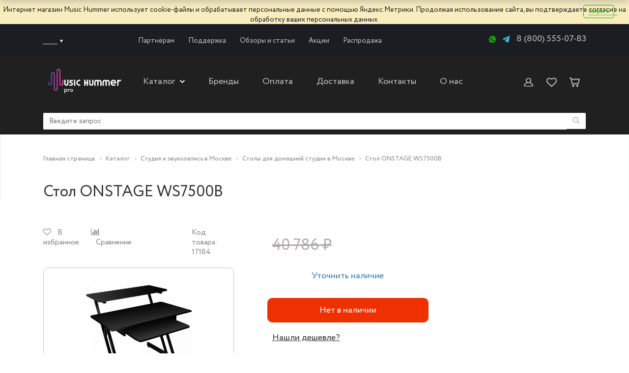

--- FILE ---
content_type: text/html; charset=UTF-8
request_url: https://music-hummer.ru/catalog/product/stol-onstage-ws7500b/
body_size: 64572
content:
<!DOCTYPE html>
<html xml:lang="ru" lang="ru" class="mh_loading_bak">
<head>
	<!--start_content-->
	<meta http-equiv="X-UA-Compatible" content="IE=edge" />
	<meta name="viewport" content="user-scalable=no, initial-scale=1.0, maximum-scale=1.0, width=device-width">
	<link rel="shortcut icon" type="image/x-icon" href="/favicon.ico" />
	<link rel="shortcut icon" type="image/x-icon" href="/favicon120.ico" />
		<meta http-equiv="Content-Type" content="text/html; charset=UTF-8" />
<meta name="robots" content="index, follow" />
<meta name="keywords" content="женская одежда, мужская одежда, спортивная одежда, тапочки" />
<meta name="description" content="Купить Стол ONSTAGE WS7500B в Москве в интернет-магазине музыкального оборудования Music-Hummer по цене 40&nbsp;786 &#8381;. Характеристики с описанием, видео, фото и отзывами на Стол ONSTAGE WS7500B. Самовывоз и доставка по Москву и России." />
<script data-skip-moving="true">(function(w, d, n) {var cl = "bx-core";var ht = d.documentElement;var htc = ht ? ht.className : undefined;if (htc === undefined || htc.indexOf(cl) !== -1){return;}var ua = n.userAgent;if (/(iPad;)|(iPhone;)/i.test(ua)){cl += " bx-ios";}else if (/Windows/i.test(ua)){cl += ' bx-win';}else if (/Macintosh/i.test(ua)){cl += " bx-mac";}else if (/Linux/i.test(ua) && !/Android/i.test(ua)){cl += " bx-linux";}else if (/Android/i.test(ua)){cl += " bx-android";}cl += (/(ipad|iphone|android|mobile|touch)/i.test(ua) ? " bx-touch" : " bx-no-touch");cl += w.devicePixelRatio && w.devicePixelRatio >= 2? " bx-retina": " bx-no-retina";if (/AppleWebKit/.test(ua)){cl += " bx-chrome";}else if (/Opera/.test(ua)){cl += " bx-opera";}else if (/Firefox/.test(ua)){cl += " bx-firefox";}ht.className = htc ? htc + " " + cl : cl;})(window, document, navigator);</script>


<link href="/bitrix/js/ui/design-tokens/dist/ui.design-tokens.css?171812227726358" type="text/css"  rel="stylesheet" />
<link href="/bitrix/js/ui/fonts/opensans/ui.font.opensans.css?17114906512555" type="text/css"  rel="stylesheet" />
<link href="/bitrix/js/main/popup/dist/main.popup.bundle.css?171149033729861" type="text/css"  rel="stylesheet" />
<link href="/bitrix/js/ui/buttons/dist/ui.buttons.bundle.css?171149434435411" type="text/css"  rel="stylesheet" />
<link href="/bitrix/js/ui/dialogs/messagebox/dist/dialogs.bundle.css?1711494343714" type="text/css"  rel="stylesheet" />
<link href="/bitrix/cache/css/s1/mh_bootstrap/kernel_spotlight/kernel_spotlight_v1.css?17610330511806" type="text/css"  rel="stylesheet" />
<link href="/bitrix/cache/css/s1/mh_bootstrap/page_c1f8b31372352c143d981254a1256795/page_c1f8b31372352c143d981254a1256795_v1.css?1761033051100663" type="text/css"  rel="stylesheet" />
<link href="/bitrix/cache/css/s1/mh_bootstrap/template_2919dd34c862ca7ded0da0a61caf97ad/template_2919dd34c862ca7ded0da0a61caf97ad_v1.css?1768906680370531" type="text/css"  data-template-style="true" rel="stylesheet" />




<script type="extension/settings" data-extension="currency.currency-core">{"region":"ru"}</script>



<link rel="canonical"  href="https://music-hummer.ru/catalog/product/stol-onstage-ws7500b/" />
		<title>Стол ONSTAGE WS7500B купить в Москве, цена 40&nbsp;786 &#8381; в интернет-магазине Music-Hummer</title>
		
			</head>
<body class="bx-background-image bx-theme-yellow" >
<div id="panel"></div>
	<div class="marketplace-banner">
			<div class="marketplace-banner-link">
				Интернет магазин Music Hummer использует сооkie-файлы и обрабатывает персональные данные с помощью Яндекс.Метрики. Продолжая использование сайта, вы подтверждаете <a href='/about/soglashenie/' target='_blank'>согласие</a> на обработку ваших персональных данных.			</div>
		<a href="javascript:void(0)"
			class="marketplace-banner-close"
			onclick="eshopBannerClose(this.parentNode);">
				Закрыть		</a>
	</div>
<div class="bx-wrapper" id="bx_eshop_wrap">
	<header class="bx-header">
		<div class="bx-header-section">
			<div class="row header-top">
				<div class="row menu-top-block">
						<div class="top_links_block">
							<div class="menu-top">
								<div class="city">
									<div id="regions_choose_component">
<span class="select-city__block__text-city__js" data-entity="select-city__block__text-city">
    ______
</span>
<img style="border-radius: unset;" src="/bitrix/templates/mh_bootstrap/images/arrow_city.png">
</div>
<!-- modal is yr city YES/NO popup -->
<div class="select-city__dropdown-wrap" id="regions_choose_component_dropdown"  style="display: none;">
    <div class="select-city__dropdown">
        <div class="select-city__dropdown__title-wrap">
				<span class="select-city__dropdown__title" data-entity="select-city__dropdown__title">
                    Ваш город ###?				</span>
        </div>

        <div class="select-city__dropdown__choose-wrap">
				<span class="select-city__dropdown__choose__yes select-city__dropdown__choose"
                    data-entity="select-city__dropdown__choose__yes"
                >
					Да				</span>
                <span class="select-city__dropdown__choose__no select-city__dropdown__choose"
                    data-entity="select-city__dropdown__choose__no"
                >
					Нет				</span>
        </div>

    </div>
</div>
<!-- modal YES/NO popup -->

<!-- REGIONS POPUP -->
<div id="regon_choose_select-city__modal" style="display: none;" class="select-city__modal">
    <div class="select-city__modal-wrap region_choose">
        <!-- POPUP TITTLE -->
        <div class="select-city__modal-title">
                        <div class="select-city__close" data-entity="select-city__close"></div>
        </div>
        <!--/ POPUP TITTLE -->
        <div class="select-city-content-wrapper">
            <div class="select-city__image">
                <img src="/bitrix/templates/mh_bootstrap/components/sotbit/regions.choose/mh_bootstrap/img/choose_region.png">
            </div>
            <!-- REGION INPUT -->
            <div class="select-city__input-wrapper">
                <div class="select-city__response_wrapper">
                    <input class="select-city__input" data-entity="select-city__modal__submit__input"
                           placeholder=" Введите Ваш город">
                    <div class="select-city__response" data-entity="select-city__modal__submit__vars" style="display: none;">
                    </div>
                </div>
            </div>
            <!--/ REGION INPUT -->
            <!-- CITY FOR EXAMPLE -->
            <div class="select-city__wrapper__input">
                <div class="select-city__input__comment select-city__under_input" data-entity="select-city__input__example">
                    Например, <span>###1</span> или <span>###2</span>                </div>
            </div>
            <!--/ CITY FOR EXAMPLE  -->
            <!-- BUTTON -->
            <div class="select-city-button-wrapper">
                <div>
                    <button type="submit" class="btn select-city-button regions_choose"
                        data-entity="select-city__modal__submit__btn" disabled
                    >
                        Продолжить с выбранным регионом                    </button>
                </div>
            </div>
            <!-- / BUTTON -->
            <div class="select-city__automatic" data-entity="select-city__automatic">
                <a href="#"> Определить автоматически</a>
            </div>
        </div>
    </div>
</div>
<!--/ REGIONS POPUP -->

<div  id="regon_choose_modal__overlay" style="display: none;" class="modal__overlay"></div>


								</div>

								<div class="bx-top-nav bx-yellow" id="catalog_menu_LkGdQn" data-role="bx-menu-button-mobile-position">
	<nav class="bx-top-nav-container" id="cont_catalog_menu_LkGdQn">
		<ul class="bx-nav-list-1-lvl" id="ul_catalog_menu_LkGdQn">
					<li
				class="bx-nav-1-lvl bx-nav-list-0-col"
				onmouseover="BX.CatalogMenu.itemOver(this);"
				onmouseout="BX.CatalogMenu.itemOut(this)"
							>
				<a
					class="bx-nav-1-lvl-link"
					href="/about/wholesale/"
									>
					<span class="bx-nav-1-lvl-link-text">
						Партнёрам											</span>
				</a>
							</li>
					<li
				class="bx-nav-1-lvl bx-nav-list-0-col"
				onmouseover="BX.CatalogMenu.itemOver(this);"
				onmouseout="BX.CatalogMenu.itemOut(this)"
							>
				<a
					class="bx-nav-1-lvl-link"
					href="/about/support/"
									>
					<span class="bx-nav-1-lvl-link-text">
						Поддержка											</span>
				</a>
							</li>
					<li
				class="bx-nav-1-lvl bx-nav-list-0-col"
				onmouseover="BX.CatalogMenu.itemOver(this);"
				onmouseout="BX.CatalogMenu.itemOut(this)"
							>
				<a
					class="bx-nav-1-lvl-link"
					href="/blog/"
									>
					<span class="bx-nav-1-lvl-link-text">
						Обзоры и статьи											</span>
				</a>
							</li>
					<li
				class="bx-nav-1-lvl bx-nav-list-0-col"
				onmouseover="BX.CatalogMenu.itemOver(this);"
				onmouseout="BX.CatalogMenu.itemOut(this)"
							>
				<a
					class="bx-nav-1-lvl-link"
					href="/aktsii/"
									>
					<span class="bx-nav-1-lvl-link-text">
						Акции											</span>
				</a>
							</li>
					<li
				class="bx-nav-1-lvl bx-nav-list-0-col"
				onmouseover="BX.CatalogMenu.itemOver(this);"
				onmouseout="BX.CatalogMenu.itemOut(this)"
							>
				<a
					class="bx-nav-1-lvl-link"
					href="/sale/"
									>
					<span class="bx-nav-1-lvl-link-text">
						Распродажа											</span>
				</a>
							</li>
				</ul>
	</nav>
</div>

							</div>
						</div>
						<div class="top_contacts_block">
							<div class="col-md-12 hidden-xs header_contacts">
								<div class="contacts_block">
									<div class="whatsapp">
										<a href="https://api.whatsapp.com/send/?phone=79801474862&text=%D0%97%D0%B4%D1%80%D0%B0%D0%B2%D1%81%D1%82%D0%B2%D1%83%D0%B9%D1%82%D0%B5%21+%D0%A5%D0%BE%D1%87%D1%83+%D0%B7%D0%B0%D0%B4%D0%B0%D1%82%D1%8C+%D0%B2%D0%B0%D0%BC+%D0%B2%D0%BE%D0%BF%D1%80%D0%BE%D1%81%21" target="_blank" alt="WhatsApp">
											<img style="border-radius: unset;" src="/bitrix/templates/mh_bootstrap/images/whatsapp.png">
										</a>
									</div>
									<div class="telegram">
										<a href="https://t.me/salesmusichummer" target="_blank">
											<img src="/bitrix/templates/mh_bootstrap/images/telegram.png" alt="Telegram" id="telegram-link">
										</a>
									</div>
									<div class="phone">
									<a href="tel:8 (800) 555-07-83">8 (800) 555-07-83</a>									</div>
								</div>
							</div>
						</div>
				</div>
			</div>
			<div class="row header-bottom">
				<div class="header-bottom-block">
					<div class="header-left">
						<div class="logo">
							<div class="bx-logo">
								<a class="bx-logo-block" href="/">
									<img height="75" src="/bitrix/templates/mh_bootstrap/images/logo2.svg" alt="">								</a>
							</div>
						</div>
												<div class="general-menu hidden-xs hidden-sm hidden-md">
							<div class="bx-worktime">
								<div class="bx-worktime-prop">
									
<div class="bx-top-nav bx-site" id="catalog_menu_XEVOpk">
<nav class="bx-top-nav-container" id="cont_catalog_menu_XEVOpk">
		<ul class="bx-nav-list-1-lvl" id="horizontal-multilevel-menu">

			
			
			
									<li><a href="/catalog/" class="bx-nav-1-lvl-link selected">
						<span class="bx-nav-1-lvl-link-text">Каталог							 <i class="bx-nav-angle-bottom"></i>						</span>
					</a>
						<ul>
				
			
			
			
			
			
									<li  class="parent"><a href="/catalog/gitary/" class="parent">Гитары</a>
						<ul class="child">
				
			
			
			
			
			
									<li  class="parent"><a href="/catalog/jelektrogitary/" class="parent">Электрогитары</a>
						<ul class="child">
				
			
			
			
			
			
				
											<li  class="no-parent"><a href="/catalog/levostoronnie-jelektrogitary/">Левосторонние электрогитары</a></li>
					
				
			
			
			
			
			
				
											<li  class="no-parent"><a href="/catalog/jelektrogitary-dlja-nachinajushhih/">Электрогитары для начинающих</a></li>
					
				
			
			
			
							</ul></li>			
			
									<li  class="parent"><a href="/catalog/bas-gitary/" class="parent">Бас-гитары</a>
						<ul class="child">
				
			
			
			
			
			
				
											<li  class="no-parent"><a href="/catalog/bezladovye-bas-gitary/">Безладовые бас-гитары</a></li>
					
				
			
			
			
			
			
				
											<li  class="no-parent"><a href="/catalog/jelektroakusticheskie-bas-gitary/">Электроакустические бас-гитары</a></li>
					
				
			
			
			
			
			
				
											<li  class="no-parent"><a href="/catalog/levostoronnie-bas-gitary/">Левосторонние бас-гитары</a></li>
					
				
			
			
			
			
			
				
											<li  class="no-parent"><a href="/catalog/bas-gitary-dlja-nachinajushhih/">Бас-гитары для начинающих</a></li>
					
				
			
			
			
			
			
				
											<li  class="no-parent"><a href="/catalog/guitarbass-premium/">Премиальные комплекты</a></li>
					
				
			
			
			
							</ul></li>			
			
									<li  class="parent"><a href="/catalog/akusticheskie-gitary/" class="parent">Акустические гитары</a>
						<ul class="child">
				
			
			
			
			
			
				
											<li  class="no-parent"><a href="/catalog/shestistrunnye-akusticheskie-gitary/">6-ти струнные акустические гитары</a></li>
					
				
			
			
			
			
			
				
											<li  class="no-parent"><a href="/catalog/semistrunnye-akusticheskie-gitary/">7-ми струнные акустические гитары</a></li>
					
				
			
			
			
			
			
				
											<li  class="no-parent"><a href="/catalog/dvenadcatistrunnye-akusticheskie-gitary/">12-ти струнные акустические гитары</a></li>
					
				
			
			
			
			
			
				
											<li  class="no-parent"><a href="/catalog/akusticheskie-dlja-nachinajushhih/">Акустические гитары для начинающих</a></li>
					
				
			
			
			
			
			
				
											<li  class="no-parent"><a href="/catalog/levostoronnie-akusticheskie-gitary/">Левосторонние акустические гитары</a></li>
					
				
			
			
			
			
			
				
											<li  class="no-parent"><a href="/catalog/acoustic-premium/">Премиальные комплекты</a></li>
					
				
			
			
			
			
			
				
											<li  class="no-parent"><a href="/catalog/transakusticheskie-gitary/">Трансакустические гитары</a></li>
					
				
			
			
			
							</ul></li>			
			
									<li  class="parent"><a href="/catalog/klassicheskie-gitary/" class="parent">Классические гитары</a>
						<ul class="child">
				
			
			
			
			
			
				
											<li  class="no-parent"><a href="/catalog/klassicheskie-gutary-dlja-nachinajushhih/">Классические гитары для начинающих</a></li>
					
				
			
			
			
			
			
				
											<li  class="no-parent"><a href="/catalog/klassicheskie-gitary-so-zvukosnimatelem/">Классические гитары со звукоснимателем</a></li>
					
				
			
			
			
							</ul></li>			
			
									<li  class="parent"><a href="/catalog/jelektroakusticheskie-gitary/" class="parent">Электроакустические гитары</a>
						<ul class="child">
				
			
			
			
			
			
				
											<li  class="no-parent"><a href="/catalog/shestistrunnye-jelektroakusticheskie-gitary/">6-ти струнные электроакустические гитары</a></li>
					
				
			
			
			
			
			
				
											<li  class="no-parent"><a href="/catalog/dvenadcatistrunnye-jelektroakusticheskie-gitary/">12-ти струнные электроакустические гитары</a></li>
					
				
			
			
			
							</ul></li>			
			
									<li  class="parent"><a href="/catalog/poluakusticheskie-gitary/" class="parent">Полуакустические гитары</a>
						<ul class="child">
				
			
			
			
			
			
				
											<li  class="no-parent"><a href="/catalog/6-ti-strunnye-poluakusticheskie-gitary/">6-ти струнные полуакустические гитары</a></li>
					
				
			
			
			
			
			
				
											<li  class="no-parent"><a href="/catalog/12-strunnye-poluakusticheskie-gitary/">12-ти струнные полуакустические гитары</a></li>
					
				
			
			
			
							</ul></li>			
			
									<li  class="parent"><a href="/catalog/umenshennye-gitary/" class="parent">Уменьшенные гитары</a>
						<ul class="child">
				
			
			
			
			
			
				
											<li  class="no-parent"><a href="/catalog/gitary-1-2/">Гитары размер 1 / 2</a></li>
					
				
			
			
			
			
			
				
											<li  class="no-parent"><a href="/catalog/gitary-3-4/">Гитары размер 3 / 4</a></li>
					
				
			
			
			
			
			
				
											<li  class="no-parent"><a href="/catalog/gitary-7-8/">Гитары размер 7 / 8</a></li>
					
				
			
			
			
			
			
				
											<li  class="no-parent"><a href="/catalog/gitalele/">Гиталеле</a></li>
					
				
			
			
			
			
			
				
											<li  class="no-parent"><a href="/catalog/gitary-razmer-1-4/">Гитары размер 1 / 4</a></li>
					
				
			
			
			
			
			
				
											<li  class="no-parent"><a href="/catalog/trevel-gitary/">Тревел гитары</a></li>
					
				
			
			
			
							</ul></li>			
			
									<li  class="parent"><a href="/catalog/ukulele/" class="parent">Укулеле</a>
						<ul class="child">
				
			
			
			
			
			
				
											<li  class="no-parent"><a href="/catalog/koncertnye-ukulele/">Концертные укулеле</a></li>
					
				
			
			
			
			
			
				
											<li  class="no-parent"><a href="/catalog/chetyrehstrunnye-ukulele/">Четырехструнные укулеле</a></li>
					
				
			
			
			
			
			
				
											<li  class="no-parent"><a href="/catalog/shestistrunnye-ukulele/">Шестиструнные укулеле</a></li>
					
				
			
			
			
			
			
				
											<li  class="no-parent"><a href="/catalog/ukulele-bariton/">Укулеле баритон</a></li>
					
				
			
			
			
			
			
				
											<li  class="no-parent"><a href="/catalog/ukulele-soprano/">Укулеле сопрано</a></li>
					
				
			
			
			
			
			
				
											<li  class="no-parent"><a href="/catalog/ukulele-tenor/">Укулеле тенор</a></li>
					
				
			
			
			
			
			
				
											<li  class="no-parent"><a href="/catalog/transakusticheskie-ukulele/">Трансакустические укулеле</a></li>
					
				
			
			
			
			
			
				
											<li  class="no-parent"><a href="/catalog/ukulele-bas/">Укулеле бас</a></li>
					
				
			
			
			
			
			
				
											<li  class="no-parent"><a href="/catalog/elektroakusticheskie-ukulele/">Электроакустические укулеле</a></li>
					
				
			
			
			
							</ul></li>			
			
									<li  class="parent"><a href="/catalog/nabory-nachinajushhego-gitarista/" class="parent">Гитарные наборы</a>
						<ul class="child">
				
			
			
			
			
			
				
											<li  class="no-parent"><a href="/catalog/nabory-s-akusticheskoj-gitaroj/">Наборы начинающего гитариста с акустической гитарой</a></li>
					
				
			
			
			
			
			
				
											<li  class="no-parent"><a href="/catalog/nabory-s-bas-gitaroj/">Наборы начинающего гитариста с бас-гитарой</a></li>
					
				
			
			
			
			
			
				
											<li  class="no-parent"><a href="/catalog/nabory-s-klassicheskoj-gitaroj/">Наборы начинающего гитариста с классической гитарой</a></li>
					
				
			
			
			
			
			
				
											<li  class="no-parent"><a href="/catalog/nabory-s-jelektrogitaroj/">Наборы начинающего гитариста с электрогитарой</a></li>
					
				
			
			
			
							</ul></li>			
			
									<li  class="parent"><a href="/catalog/aksessuary/" class="parent">Аксессуары для гитар</a>
						<ul class="child">
				
			
			
			
			
			
				
											<li  class="no-parent"><a href="/catalog/struny/">Струны для гитар</a></li>
					
				
			
			
			
			
			
				
											<li  class="no-parent"><a href="/catalog/kabeli-shnury/">Кабели, шнуры для гитар</a></li>
					
				
			
			
			
			
			
				
											<li  class="no-parent"><a href="/catalog/remni-dlja-jelektrogitar/">Ремни для гитар</a></li>
					
				
			
			
			
			
			
				
											<li  class="no-parent"><a href="/catalog/stoyki-i-derzhateli/">Стойки и держатели для гитар</a></li>
					
				
			
			
			
			
			
				
											<li  class="no-parent"><a href="/catalog/kofry-i-keysy/">Кофры и кейсы для гитар</a></li>
					
				
			
			
			
			
			
				
											<li  class="no-parent"><a href="/catalog/chekhly/">Чехлы для гитар</a></li>
					
				
			
			
			
			
			
				
											<li  class="no-parent"><a href="/catalog/kamertony/">Камертоны для гитары</a></li>
					
				
			
			
			
			
			
				
											<li  class="no-parent"><a href="/catalog/kapodastry/">Каподастры</a></li>
					
				
			
			
			
			
			
				
											<li  class="no-parent"><a href="/catalog/mediatory/">Медиаторы</a></li>
					
				
			
			
			
			
			
				
											<li  class="no-parent"><a href="/catalog/podstavki-dlya-nog/">Подставки для ног</a></li>
					
				
			
			
			
			
			
				
											<li  class="no-parent"><a href="/catalog/potentsiometry/">Потенциометры для гитар</a></li>
					
				
			
			
			
			
			
				
											<li  class="no-parent"><a href="/catalog/slaydy/">Слайды для гитары</a></li>
					
				
			
			
			
			
			
				
											<li  class="no-parent"><a href="/catalog/sredstva-dlya-ukhoda/">Средства для ухода за гитарой</a></li>
					
				
			
			
			
			
			
				
											<li  class="no-parent"><a href="/catalog/stulya-dlya-gitaristov/">Стулья для гитаристов</a></li>
					
				
			
			
			
			
			
				
											<li  class="no-parent"><a href="/catalog/trenazhery-dlya-paltsev/">Тренажеры для пальцев рук гитариста</a></li>
					
				
			
			
			
			
			
				
											<li  class="no-parent"><a href="/catalog/tyunery/">Тюнеры для гитар</a></li>
					
				
			
			
			
			
			
				
											<li  class="no-parent"><a href="/catalog/furnitura/">Фурнитура для гитар</a></li>
					
				
			
			
			
							</ul></li>			
			
				
											<li  class="no-parent"><a href="/catalog/gitara-arfa-harp-guitar/">Гитара-арфа (harp guitar)</a></li>
					
				
			
			
			
							</ul></li>			
			
									<li  class="parent"><a href="/catalog/gitary-i-oborudovanie/" class="parent">Гитарное оборудование</a>
						<ul class="child">
				
			
			
			
			
			
									<li  class="parent"><a href="/catalog/vse-zvukosnimateli/" class="parent">Звукосниматели</a>
						<ul class="child">
				
			
			
			
			
			
				
											<li  class="no-parent"><a href="/catalog/zvukosnimateli-dlja-akusticheskoj-gitary/">Звукосниматели для акустической гитары</a></li>
					
				
			
			
			
			
			
				
											<li  class="no-parent"><a href="/catalog/zvukosnimateli-dlya-bas-gitary/">Звукосниматели для бас-гитары</a></li>
					
				
			
			
			
			
			
				
											<li  class="no-parent"><a href="/catalog/zvukosnimateli-dlja-klassicheskoj-gitary/">Звукосниматели для классической гитары</a></li>
					
				
			
			
			
			
			
				
											<li  class="no-parent"><a href="/catalog/zvukosnimateli-dlja-jelektrogitary/">Звукосниматели для электрогитары</a></li>
					
				
			
			
			
							</ul></li>			
			
									<li  class="parent"><a href="/catalog/gitarnye-kombo-i-kabinety/" class="parent">Гитарные комбо и кабинеты</a>
						<ul class="child">
				
			
			
			
			
			
				
											<li  class="no-parent"><a href="/catalog/aksessuary-dlya-kombikov/">Аксессуары для комбиков</a></li>
					
				
			
			
			
			
			
				
											<li  class="no-parent"><a href="/catalog/gitarnye-kabinety/">Гитарные кабинеты</a></li>
					
				
			
			
			
			
			
				
											<li  class="no-parent"><a href="/catalog/gitarnye-usiliteli-golovy/">Гитарные усилители (головы)</a></li>
					
				
			
			
			
			
			
				
											<li  class="no-parent"><a href="/catalog/kombousiliteli/">Комбоусилители</a></li>
					
				
			
			
			
							</ul></li>			
			
									<li  class="parent"><a href="/catalog/pedali-jeffektov/" class="parent">Педали эффектов</a>
						<ul class="child">
				
			
			
			
			
			
				
											<li  class="no-parent"><a href="/catalog/pedali-dlja-jelektrogitar/">Педали эффектов для электрогитар</a></li>
					
				
			
			
			
			
			
				
											<li  class="no-parent"><a href="/catalog/pedali-dlja-bas-gitar/">Педали эффектов для бас-гитар</a></li>
					
				
			
			
			
			
			
				
											<li  class="no-parent"><a href="/catalog/pedali-dlja-akusticheskih-gitar/">Педали эффектов для акустических гитар</a></li>
					
				
			
			
			
			
			
				
											<li  class="no-parent"><a href="/catalog/aksessuary-dlya-pedaley-effektov/">Аксессуары для педалей эффектов</a></li>
					
				
			
			
			
							</ul></li>			
			
									<li  class="parent"><a href="/catalog/gitarnye-protsessory/" class="parent">Гитарные процессоры</a>
						<ul class="child">
				
			
			
			
			
			
				
											<li  class="no-parent"><a href="/catalog/dlya-elektrogitar/">Для электрогитар</a></li>
					
				
			
			
			
			
			
				
											<li  class="no-parent"><a href="/catalog/dlya-bas-gitar/">Для бас-гитар</a></li>
					
				
			
			
			
			
			
				
											<li  class="no-parent"><a href="/catalog/dlya-akusticheskikh-gitar/">Гитарные процессоры для акустических гитар</a></li>
					
				
			
			
			
			
			
				
											<li  class="no-parent"><a href="/catalog/aksessuary-dlya-protsessorov/">Аксессуары для процессоров</a></li>
					
				
			
			
			
							</ul></li>			
			
				
											<li  class="no-parent"><a href="/catalog/pedalbordy/">Педалборды</a></li>
					
				
			
			
			
			
			
									<li  class="parent"><a href="/catalog/aksessuary-dlja-gitar/" class="parent">Аксессуары для гитарного оборудования</a>
						<ul class="child">
				
			
			
			
			
			
				
											<li  class="no-parent"><a href="/catalog/struny-dlya-gitar/">Струны для гитар</a></li>
					
				
			
			
			
			
			
				
											<li  class="no-parent"><a href="/catalog/tjunery-dlja-gitar/">Тюнеры для гитар</a></li>
					
				
			
			
			
			
			
				
											<li  class="no-parent"><a href="/catalog/chekhly-dlya-gitar/">Чехлы для гитар</a></li>
					
				
			
			
			
							</ul></li></ul></li>			
			
									<li  class="parent"><a href="/catalog/transljacionnoe-oborudovanie/" class="parent">Трансляционное оборудование</a>
						<ul class="child">
				
			
			
			
			
			
									<li  class="parent"><a href="/catalog/transljacionnye-akusticheskie-sistemy/" class="parent">Трансляционные акустические системы (громкоговорители)</a>
						<ul class="child">
				
			
			
			
			
			
				
											<li  class="no-parent"><a href="/catalog/transljacionnye-potolochnye-gromkogovoriteli/">Трансляционные потолочные громкоговорители</a></li>
					
				
			
			
			
			
			
				
											<li  class="no-parent"><a href="/catalog/transljacionnye-nastennye-gromkogovoriteli/">Трансляционные настенные громкоговорители</a></li>
					
				
			
			
			
			
			
				
											<li  class="no-parent"><a href="/catalog/transljacionnye-podvesnye-gromkogovoriteli/">Трансляционные подвесные громкоговорители</a></li>
					
				
			
			
			
			
			
				
											<li  class="no-parent"><a href="/catalog/transljacionnye-rupornye-gromkogovoriteli/">Трансляционные рупорные громкоговорители</a></li>
					
				
			
			
			
			
			
				
											<li  class="no-parent"><a href="/catalog/vsepogodnye-transljacionnye-gromkogovoriteli/">Трансляционные всепогодные громкоговорители</a></li>
					
				
			
			
			
			
			
				
											<li  class="no-parent"><a href="/catalog/transljacionnye-zvukovye-kolonny/">Трансляционные звуковые колонны</a></li>
					
				
			
			
			
			
			
				
											<li  class="no-parent"><a href="/catalog/dekorativnye-gromkogovoriteli/">Декоративные громкоговорители</a></li>
					
				
			
			
			
			
			
				
											<li  class="no-parent"><a href="/catalog/translyatsionnye-nizkochastotnye-gromkogovoriteli/">Трансляционные низкочастотные громкоговорители</a></li>
					
				
			
			
			
							</ul></li>			
			
									<li  class="parent"><a href="/catalog/radiouzly/" class="parent">Радиоузлы</a>
						<ul class="child">
				
			
			
			
			
			
				
											<li  class="no-parent"><a href="/catalog/shkolnye-radiouzly/">Школьные радиоузлы</a></li>
					
				
			
			
			
			
			
				
											<li  class="no-parent"><a href="/catalog/transljacionnye-radiouzly/">Трансляционные радиоузлы</a></li>
					
				
			
			
			
							</ul></li>			
			
									<li  class="parent"><a href="/catalog/transljacionnye-mikshery/" class="parent">Трансляционные микшеры</a>
						<ul class="child">
				
			
			
			
			
			
				
											<li  class="no-parent"><a href="/catalog/transljacionnye-zonnye-mikshery/">Трансляционные зонные микшеры</a></li>
					
				
			
			
			
			
			
				
											<li  class="no-parent"><a href="/catalog/transljacionnye-mikshery-usiliteli/">Трансляционные микшеры-усилители</a></li>
					
				
			
			
			
			
			
				
											<li  class="no-parent"><a href="/catalog/matrichnye-mikshery/">Матричные микшеры</a></li>
					
				
			
			
			
							</ul></li>			
			
				
											<li  class="no-parent"><a href="/catalog/transljacionnye-usiliteli/">Трансляционные усилители</a></li>
					
				
			
			
			
			
			
				
											<li  class="no-parent"><a href="/catalog/transljacionnye-mikrofony/">Микрофоны трансляционные</a></li>
					
				
			
			
			
			
			
				
											<li  class="no-parent"><a href="/catalog/megafony-matyugalniki/">Мегафоны (матюгальники) </a></li>
					
				
			
			
			
			
			
									<li  class="parent"><a href="/catalog/konferents-sistemy/" class="parent">Конференц системы</a>
						<ul class="child">
				
			
			
			
			
			
				
											<li  class="no-parent"><a href="/catalog/aksessuary-dlya-konferents-sistem/">Аксессуары для конференц систем</a></li>
					
				
			
			
			
			
			
				
											<li  class="no-parent"><a href="/catalog/audioplatformy/">Аудиоплатформы</a></li>
					
				
			
			
			
			
			
				
											<li  class="no-parent"><a href="/catalog/besprovodnye-sistemy/">Беспроводные системы</a></li>
					
				
			
			
			
			
			
				
											<li  class="no-parent"><a href="/catalog/moduli-rasshireniya/">Модули расширения</a></li>
					
				
			
			
			
			
			
				
											<li  class="no-parent"><a href="/catalog/nastolnye-mikrofony/">Настольные микрофоны</a></li>
					
				
			
			
			
			
			
				
											<li  class="no-parent"><a href="/catalog/provodnye-sistemy/">Проводные системы</a></li>
					
				
			
			
			
			
			
				
											<li  class="no-parent"><a href="/catalog/pulty-delegata/">Пульты делегата</a></li>
					
				
			
			
			
			
			
				
											<li  class="no-parent"><a href="/catalog/pulty-predsedatelya/">Пульты председателя</a></li>
					
				
			
			
			
			
			
				
											<li  class="no-parent"><a href="/catalog/sistemy-golosovaniya/">Системы голосования</a></li>
					
				
			
			
			
			
			
				
											<li  class="no-parent"><a href="/catalog/tribuny/">Трибуны</a></li>
					
				
			
			
			
							</ul></li>			
			
				
											<li  class="no-parent"><a href="/catalog/kreplniya-i-kronshteyny/">Креплния и кронштейны </a></li>
					
				
			
			
			
			
			
				
											<li  class="no-parent"><a href="/catalog/regulyatory-gromkosti-i-upravlenie/">Регуляторы громкости и управление</a></li>
					
				
			
			
			
							</ul></li>			
			
									<li  class="parent"><a href="/catalog/zvukovoe-oborudovanie/" class="parent">Звуковое оборудование</a>
						<ul class="child">
				
			
			
			
			
			
									<li  class="parent"><a href="/catalog/akusticheskie-sistemy/" class="parent">Акустические системы</a>
						<ul class="child">
				
			
			
			
			
			
				
											<li  class="no-parent"><a href="/catalog/passivnye-akusticheskie-sistemy/">Пассивные акустические системы</a></li>
					
				
			
			
			
			
			
				
											<li  class="no-parent"><a href="/catalog/aktivnye-akusticheskie-sistemy/">Активные акустические системы</a></li>
					
				
			
			
			
			
			
				
											<li  class="no-parent"><a href="/catalog/besprovodnye-akusticheskie-sistemy/">Беспроводные акустические системы</a></li>
					
				
			
			
			
			
			
				
											<li  class="no-parent"><a href="/catalog/portativnye-akusticheskie-sistemy/">Портативные акустические системы</a></li>
					
				
			
			
			
			
			
				
											<li  class="no-parent"><a href="/catalog/vsepogodnye-akusticheskie-sistemy/">Всепогодные акустические системы</a></li>
					
				
			
			
			
			
			
				
											<li  class="no-parent"><a href="/catalog/dinamiki-dlja-akusticheskih-sistem/">Динамики для акустических систем</a></li>
					
				
			
			
			
			
			
				
											<li  class="no-parent"><a href="/catalog/dlya-kinoteatrov/">Для кинотеатров</a></li>
					
				
			
			
			
			
			
				
											<li  class="no-parent"><a href="/catalog/chekhly-dlya-akusticheskikh-sistem/">Чехлы для акустических систем</a></li>
					
				
			
			
			
							</ul></li>			
			
				
											<li  class="no-parent"><a href="/catalog/komplekty-akustika/">Комплекты акустических систем</a></li>
					
				
			
			
			
			
			
									<li  class="parent"><a href="/catalog/sabvufery/" class="parent">Сабвуферы</a>
						<ul class="child">
				
			
			
			
			
			
				
											<li  class="no-parent"><a href="/catalog/aktivniye-sabvufery/">Активные сабвуферы</a></li>
					
				
			
			
			
			
			
				
											<li  class="no-parent"><a href="/catalog/passivniye-sabvufery/">Пассивные сабвуферы</a></li>
					
				
			
			
			
							</ul></li>			
			
									<li  class="parent"><a href="/catalog/lineynye-massivy/" class="parent">Линейные массивы</a>
						<ul class="child">
				
			
			
			
			
			
				
											<li  class="no-parent"><a href="/catalog/akusticheskie-sistemy-dlya-lineynykh-massivov/">Акустические системы для линейных массивов</a></li>
					
				
			
			
			
			
			
				
											<li  class="no-parent"><a href="/catalog/sabvufery-dlya-lineynykh-massivov/">Сабвуферы для линейных массивов</a></li>
					
				
			
			
			
							</ul></li>			
			
				
											<li  class="no-parent"><a href="/catalog/usiliteli-moshhnosti/">Усилители мощности</a></li>
					
				
			
			
			
			
			
									<li  class="parent"><a href="/catalog/mikshernye-pulty/" class="parent">Микшерные пульты</a>
						<ul class="child">
				
			
			
			
			
			
				
											<li  class="no-parent"><a href="/catalog/analogovye-miksheriy/">Аналоговые микшерные пульты</a></li>
					
				
			
			
			
			
			
				
											<li  class="no-parent"><a href="/catalog/cifrovye-mikshery/">Цифровые микшеры</a></li>
					
				
			
			
			
			
			
				
											<li  class="no-parent"><a href="/catalog/aktivnye-mikshery/">Активные микшерные пульты</a></li>
					
				
			
			
			
			
			
				
											<li  class="no-parent"><a href="/catalog/bloki-pitanija-dlja-miksherov/">Блоки питания для микшеров</a></li>
					
				
			
			
			
			
			
				
											<li  class="no-parent"><a href="/catalog/moduli-dlja-miksherov/">Модули для микшерных пультов</a></li>
					
				
			
			
			
			
			
				
											<li  class="no-parent"><a href="/catalog/karty-rasshirenija-dlja-miksherov/">Карты расширения для микшеров</a></li>
					
				
			
			
			
			
			
				
											<li  class="no-parent"><a href="/catalog/podstavki-dlja-miksherov/">Подставки для микшеров</a></li>
					
				
			
			
			
			
			
				
											<li  class="no-parent"><a href="/catalog/kabeli-dlja-miksherov/">Кабели для микшеров</a></li>
					
				
			
			
			
			
			
				
											<li  class="no-parent"><a href="/catalog/kejsy-dlja-miksherov/">Кейсы для микшеров</a></li>
					
				
			
			
			
			
			
				
											<li  class="no-parent"><a href="/catalog/stojki-dlja-miksherov/">Стойки для микшеров</a></li>
					
				
			
			
			
			
			
				
											<li  class="no-parent"><a href="/catalog/mikshery-po-naznacheniju/">Микшеры по назначению</a></li>
					
				
			
			
			
			
			
				
											<li  class="no-parent"><a href="/catalog/aksessuary-dlya-miksherov/">Аксессуары для микшеров</a></li>
					
				
			
			
			
							</ul></li>			
			
									<li  class="parent"><a href="/catalog/cd-mp3-proigryvateli/" class="parent">Cd, mp3 проигрыватели</a>
						<ul class="child">
				
			
			
			
			
			
				
											<li  class="no-parent"><a href="/catalog/nastolnye-proigryvateli/">Настольные cd, mp3 проигрыватели</a></li>
					
				
			
			
			
			
			
				
											<li  class="no-parent"><a href="/catalog/rekovye-proigryvateli/">Рековые cd, mp3 проигрыватели</a></li>
					
				
			
			
			
			
			
				
											<li  class="no-parent"><a href="/catalog/aksessuary-dlya-audiopleerov/">Аксессуары для аудиоплееров</a></li>
					
				
			
			
			
			
			
				
											<li  class="no-parent"><a href="/catalog/aksessuary-dlya-proigryvateley/">Аксессуары для проигрывателей</a></li>
					
				
			
			
			
			
			
				
											<li  class="no-parent"><a href="/catalog/portativnye-audiopleery/">Портативные аудиоплееры</a></li>
					
				
			
			
			
							</ul></li>			
			
				
											<li  class="no-parent"><a href="/catalog/vokalnye-processory/">Вокальные процессоры</a></li>
					
				
			
			
			
			
			
				
											<li  class="no-parent"><a href="/catalog/jekskursionnye-sistemy/">Экскурсионные системы и синхроперевод</a></li>
					
				
			
			
			
			
			
				
											<li  class="no-parent"><a href="/catalog/dinamicheskaja-obrabotka-zvuka/">Динамическая обработка звука</a></li>
					
				
			
			
			
			
			
				
											<li  class="no-parent"><a href="/catalog/di-boksy/">Ди боксы</a></li>
					
				
			
			
			
			
			
				
											<li  class="no-parent"><a href="/catalog/distribyutory-pitaniya/">Дистрибьюторы питания</a></li>
					
				
			
			
			
			
			
									<li  class="parent"><a href="/catalog/kommutatsiya/" class="parent">Коммутация</a>
						<ul class="child">
				
			
			
			
			
			
				
											<li  class="no-parent"><a href="/catalog/multikory/">Мультикоры</a></li>
					
				
			
			
			
			
			
				
											<li  class="no-parent"><a href="/catalog/steydzhboksy/">Стейджбоксы</a></li>
					
				
			
			
			
							</ul></li>			
			
				
											<li  class="no-parent"><a href="/catalog/rekovye-krepleniya-i-aksessuary/">Рековые крепления и аксессуары</a></li>
					
				
			
			
			
			
			
				
											<li  class="no-parent"><a href="/catalog/rekovye-keysy/">Рэковые кейсы</a></li>
					
				
			
			
			
			
			
				
											<li  class="no-parent"><a href="/catalog/rekovye-stoyki/">Рэковые стойки</a></li>
					
				
			
			
			
			
			
				
											<li  class="no-parent"><a href="/catalog/stoyki-i-krepleniya-videooborudovaniya/">Стойки и крепления видеооборудования</a></li>
					
				
			
			
			
			
			
									<li  class="parent"><a href="/catalog/stoyki-dlya-akusticheskikh-sistem/" class="parent">Стойки для акустических систем</a>
						<ul class="child">
				
			
			
			
			
			
				
											<li  class="no-parent"><a href="/catalog/krepleniya-i-akssesuary-dlya-akusticheskikh-sistem/">Крепления и акссесуары для акустических систем</a></li>
					
				
			
			
			
			
			
				
											<li  class="no-parent"><a href="/catalog/stoyki/">Стойки</a></li>
					
				
			
			
			
							</ul></li>			
			
				
											<li  class="no-parent"><a href="/catalog/stoyki-dlya-noutbukov/">Стойки для ноутбуков</a></li>
					
				
			
			
			
			
			
									<li  class="parent"><a href="/catalog/akustika-po-naznacheniyu/" class="parent">Акустика по назначению</a>
						<ul class="child">
				
			
			
			
			
			
				
											<li  class="no-parent"><a href="/catalog/akustika-dlya-restorana/">Акустика для ресторана</a></li>
					
				
			
			
			
			
			
				
											<li  class="no-parent"><a href="/catalog/kolonki-dlya-svadby/">Колонки для свадьбы</a></li>
					
				
			
			
			
			
			
				
											<li  class="no-parent"><a href="/catalog/akustika-dlya-kafe/">Акустика для кафе</a></li>
					
				
			
			
			
			
			
				
											<li  class="no-parent"><a href="/catalog/akustika-dlya-nochnogo-kluba/">Акустика для ночного клуба</a></li>
					
				
			
			
			
			
			
				
											<li  class="no-parent"><a href="/catalog/akustika-dlya-barov-i-restoranov/">Акустика для баров и ресторанов</a></li>
					
				
			
			
			
			
			
				
											<li  class="no-parent"><a href="/catalog/akustika-dlya-didzheev-i-provedeniya-diskotek/">Акустика для диджеев и проведения дискотек</a></li>
					
				
			
			
			
							</ul></li></ul></li>			
			
									<li  class="parent"><a href="/catalog/studija-i-zvukozapis/" class="parent">Студия и звукозапись</a>
						<ul class="child">
				
			
			
			
			
			
				
											<li  class="no-parent"><a href="/catalog/midi-klaviatury/">Midi клавиатуры</a></li>
					
				
			
			
			
			
			
									<li  class="parent"><a href="/catalog/zvukovye-karty/" class="parent">Звуковые карты</a>
						<ul class="child">
				
			
			
			
			
			
				
											<li  class="no-parent"><a href="/catalog/zvukovye-karty-usb/">Звуковые карты usb</a></li>
					
				
			
			
			
			
			
				
											<li  class="no-parent"><a href="/catalog/zvukovye-karty-firewire/">Звуковые карты firewire</a></li>
					
				
			
			
			
			
			
				
											<li  class="no-parent"><a href="/catalog/zvukovye-karty-thunderbolt/">Звуковые карты thunderbolt</a></li>
					
				
			
			
			
			
			
				
											<li  class="no-parent"><a href="/catalog/zvukovye-karty-pci/">Звуковые карты pci/pcie</a></li>
					
				
			
			
			
			
			
				
											<li  class="no-parent"><a href="/catalog/zvukovye-karty-pcmcia/">Звуковые карты pcmcia</a></li>
					
				
			
			
			
			
			
				
											<li  class="no-parent"><a href="/catalog/kombinirovannye-zvukovye-karty/">Комбинированные звуковые карты</a></li>
					
				
			
			
			
			
			
				
											<li  class="no-parent"><a href="/catalog/midi-to-usb-interfeysy/">Midi to usb интерфейсы</a></li>
					
				
			
			
			
			
			
				
											<li  class="no-parent"><a href="/catalog/zvukovye-karty-dlya-telefona/">Звуковые карты для телефона</a></li>
					
				
			
			
			
			
			
				
											<li  class="no-parent"><a href="/catalog/karty-rasshireniya/">Карты расширения и аксессуары</a></li>
					
				
			
			
			
							</ul></li>			
			
				
											<li  class="no-parent"><a href="/catalog/studijnye-monitiry/">Студийные мониторы</a></li>
					
				
			
			
			
			
			
				
											<li  class="no-parent"><a href="/catalog/dram-mashiny/">Драм машины</a></li>
					
				
			
			
			
			
			
									<li  class="parent"><a href="/catalog/predusiliteli/" class="parent">Предусилители</a>
						<ul class="child">
				
			
			
			
			
			
				
											<li  class="no-parent"><a href="/catalog/dlya-gitar/">Для гитар</a></li>
					
				
			
			
			
			
			
				
											<li  class="no-parent"><a href="/catalog/dlya-mikrofonov/">Для микрофонов</a></li>
					
				
			
			
			
			
			
				
											<li  class="no-parent"><a href="/catalog/dlya-naushnikov/">Для наушников</a></li>
					
				
			
			
			
			
			
				
											<li  class="no-parent"><a href="/catalog/dlya-proigryvateley/">Для проигрывателей</a></li>
					
				
			
			
			
							</ul></li>			
			
				
											<li  class="no-parent"><a href="/catalog/portastudii/">Портастудии</a></li>
					
				
			
			
			
			
			
									<li  class="parent"><a href="/catalog/rekordery/" class="parent">Рекордеры</a>
						<ul class="child">
				
			
			
			
			
			
				
											<li  class="no-parent"><a href="/catalog/portativnye/">Портативные</a></li>
					
				
			
			
			
			
			
				
											<li  class="no-parent"><a href="/catalog/studiynye/">Студийные</a></li>
					
				
			
			
			
			
			
				
											<li  class="no-parent"><a href="/catalog/videorekordery/">Видеорекордеры</a></li>
					
				
			
			
			
							</ul></li>			
			
				
											<li  class="no-parent"><a href="/catalog/programmy-dlja-zvukozapisi/">Программное обеспечение</a></li>
					
				
			
			
			
			
			
				
											<li  class="no-parent"><a href="/catalog/komplekty-dlya-zvukozapisi/">Комплекты для звукозаписи</a></li>
					
				
			
			
			
			
			
				
											<li  class="no-parent"><a href="/catalog/stoly-dlja-domashnej-studii/">Столы для домашней студии</a></li>
					
				
			
			
			
			
			
				
											<li  class="no-parent"><a href="/catalog/generatory-sinkhrosignala/">Генераторы синхросигнала </a></li>
					
				
			
			
			
			
			
									<li  class="parent"><a href="/catalog/zvukoizolyatsionnye-kabiny/" class="parent">Звукоизоляционные кабины</a>
						<ul class="child">
				
			
			
			
			
			
				
											<li  class="no-parent"><a href="/catalog/zvukoizolyacionnye-kabiny-dlya-studii/">Звукоизоляционные кабины для студии</a></li>
					
				
			
			
			
			
			
				
											<li  class="no-parent"><a href="/catalog/zvukoizolyacionnye-kabiny-dlya-ofisa/">Офисные звукоизоляционные кабины</a></li>
					
				
			
			
			
							</ul></li>			
			
				
											<li  class="no-parent"><a href="/catalog/zvukoizolyatsionnye-paneli/">Звукоизоляционные панели</a></li>
					
				
			
			
			
			
			
				
											<li  class="no-parent"><a href="/catalog/kontrollery/">Контроллеры</a></li>
					
				
			
			
			
			
			
				
											<li  class="no-parent"><a href="/catalog/kontrollery-dlya-monitorov/">Контроллеры для мониторов</a></li>
					
				
			
			
			
			
			
				
											<li  class="no-parent"><a href="/catalog/pk-dlya-zvukozapisi/">Пк для звукозаписи</a></li>
					
				
			
			
			
			
			
				
											<li  class="no-parent"><a href="/catalog/stoyki-i-podstavki-dlya-monitorov/">Стойки и подставки для мониторов</a></li>
					
				
			
			
			
			
			
				
											<li  class="no-parent"><a href="/catalog/fantomnoe-pitanie/">Фантомное питание</a></li>
					
				
			
			
			
			
			
				
											<li  class="no-parent"><a href="/catalog/tsap-atsp-konvertery/">Цап/ацп конвертеры</a></li>
					
				
			
			
			
							</ul></li>			
			
									<li  class="parent"><a href="/catalog/klavishnye/" class="parent">Клавишные</a>
						<ul class="child">
				
			
			
			
			
			
									<li  class="parent"><a href="/catalog/sintezatoriy/" class="parent">Синтезаторы</a>
						<ul class="child">
				
			
			
			
			
			
				
											<li  class="no-parent"><a href="/catalog/cifrovye-sintezatory/">Цифровые синтезаторы</a></li>
					
				
			
			
			
			
			
				
											<li  class="no-parent"><a href="/catalog/analogovye-sintezatory/">Аналоговые синтезаторы</a></li>
					
				
			
			
			
			
			
				
											<li  class="no-parent"><a href="/catalog/rabochie-stancii/">Рабочие станции</a></li>
					
				
			
			
			
			
			
				
											<li  class="no-parent"><a href="/catalog/sintezatory-dlja-detej/">Синтезаторы для детей</a></li>
					
				
			
			
			
			
			
				
											<li  class="no-parent"><a href="/catalog/sintezatory-dlja-nachinajushhih/">Синтезаторы для начинающих</a></li>
					
				
			
			
			
							</ul></li>			
			
									<li  class="parent"><a href="/catalog/cifrovye-pianino/" class="parent">Цифровые пианино</a>
						<ul class="child">
				
			
			
			
			
			
				
											<li  class="no-parent"><a href="/catalog/tsifrovye-pianino-dlya-muzykalnoy-shkoly/">Цифровые пианино для музыкальной школы</a></li>
					
				
			
			
			
							</ul></li>			
			
				
											<li  class="no-parent"><a href="/catalog/akusticheskie-pianino/">Акустические пианино</a></li>
					
				
			
			
			
			
			
				
											<li  class="no-parent"><a href="/catalog/disklaviry/">Дисклавиры</a></li>
					
				
			
			
			
			
			
				
											<li  class="no-parent"><a href="/catalog/klavishnye-kombo/">Клавишные комбо</a></li>
					
				
			
			
			
			
			
									<li  class="parent"><a href="/catalog/aksessuary-dlja-klavishnyh/" class="parent">Аксессуары для клавишных</a>
						<ul class="child">
				
			
			
			
			
			
				
											<li  class="no-parent"><a href="/catalog/klavishnye-stoyki/">Клавишные стойки</a></li>
					
				
			
			
			
			
			
				
											<li  class="no-parent"><a href="/catalog/naushniki-dlya-klavishnykh/">Наушники для клавишных</a></li>
					
				
			
			
			
			
			
				
											<li  class="no-parent"><a href="/catalog/pedali-dlja-sintezatorov/">Педали для клавишных</a></li>
					
				
			
			
			
			
			
				
											<li  class="no-parent"><a href="/catalog/chekhly-dlya-klavishnykh/">Чехлы для клавишных</a></li>
					
				
			
			
			
			
			
				
											<li  class="no-parent"><a href="/catalog/adaptery-dlya-klavishnykh/">Адаптеры для клавишных</a></li>
					
				
			
			
			
			
			
				
											<li  class="no-parent"><a href="/catalog/pipjutry-dlja-sintezatorov/">Пюпитры для клавишных</a></li>
					
				
			
			
			
			
			
				
											<li  class="no-parent"><a href="/catalog/podsvetka-dlya-pyupitra/">Подсветка для пюпитра</a></li>
					
				
			
			
			
			
			
				
											<li  class="no-parent"><a href="/catalog/stulya-i-banketki/">Стулья и банкетки</a></li>
					
				
			
			
			
			
			
				
											<li  class="no-parent"><a href="/catalog/aksessuary-dlya-akusticheskikh-klavishnykh/">Аксессуары для акустических клавишных</a></li>
					
				
			
			
			
			
			
				
											<li  class="no-parent"><a href="/catalog/karty-rasshireniya-dlya-klavishnykh/">Карты расширения для клавишных</a></li>
					
				
			
			
			
			
			
				
											<li  class="no-parent"><a href="/catalog/metronomy/">Метрономы</a></li>
					
				
			
			
			
							</ul></li>			
			
				
											<li  class="no-parent"><a href="/catalog/organy/">Органы</a></li>
					
				
			
			
			
			
			
									<li  class="parent"><a href="/catalog/royali/" class="parent">Рояли</a>
						<ul class="child">
				
			
			
			
			
			
				
											<li  class="no-parent"><a href="/catalog/cifrovye-rojali/">Цифровые рояли</a></li>
					
				
			
			
			
			
			
				
											<li  class="no-parent"><a href="/catalog/akusticheskie-royali/">Акустические рояли</a></li>
					
				
			
			
			
			
			
				
											<li  class="no-parent"><a href="/catalog/kabinetnyy-royal/">Кабинетные рояли</a></li>
					
				
			
			
			
							</ul></li></ul></li>			
			
									<li  class="parent"><a href="/catalog/mikrofony/" class="parent">Микрофоны</a>
						<ul class="child">
				
			
			
			
			
			
									<li  class="parent"><a href="/catalog/provodnye-mikrofony/" class="parent">Проводные микрофоны</a>
						<ul class="child">
				
			
			
			
			
			
				
											<li  class="no-parent"><a href="/catalog/dinamicheskie-provodnye-mikrofony/">Динамические проводные микрофоны</a></li>
					
				
			
			
			
			
			
				
											<li  class="no-parent"><a href="/catalog/kondensatornye-provodnye-mikrofony/">Конденсаторные проводные микрофоны</a></li>
					
				
			
			
			
			
			
				
											<li  class="no-parent"><a href="/catalog/lentochnye-provodnye-mikrofony/">Ленточные проводные микрофоны</a></li>
					
				
			
			
			
			
			
				
											<li  class="no-parent"><a href="/catalog/usb-provodnye-mikrofony/">Usb-микрофоны</a></li>
					
				
			
			
			
			
			
				
											<li  class="no-parent"><a href="/catalog/instrumentalnye-provodnye-mikrofony/">Инструментальные проводные микрофоны</a></li>
					
				
			
			
			
			
			
				
											<li  class="no-parent"><a href="/catalog/golovnye-mikrofony/">Головные микрофоны</a></li>
					
				
			
			
			
			
			
				
											<li  class="no-parent"><a href="/catalog/izmeritelnye-mikrofony/">Измерительные микрофоны</a></li>
					
				
			
			
			
			
			
				
											<li  class="no-parent"><a href="/catalog/kapsyuli-dlya-mikrofonov/">Капсюли для микрофонов</a></li>
					
				
			
			
			
			
			
				
											<li  class="no-parent"><a href="/catalog/konferentsionnye-mikrofony/">Конференционные микрофоны (гусиная шея)</a></li>
					
				
			
			
			
			
			
				
											<li  class="no-parent"><a href="/catalog/lampovye-mikrofony/">Ламповые микрофоны</a></li>
					
				
			
			
			
			
			
				
											<li  class="no-parent"><a href="/catalog/mikrofony-dlya-smartfona/">Микрофоны для смартфона</a></li>
					
				
			
			
			
			
			
				
											<li  class="no-parent"><a href="/catalog/petlichnye-mikrofony/">Петличные микрофоны</a></li>
					
				
			
			
			
			
			
				
											<li  class="no-parent"><a href="/catalog/reportyerskie-mikrofony-pushki/">Репортёрские микрофоны (пушки)</a></li>
					
				
			
			
			
			
			
				
											<li  class="no-parent"><a href="/catalog/teatralno-khorovye/">Театрально-хоровые</a></li>
					
				
			
			
			
							</ul></li>			
			
									<li  class="parent"><a href="/catalog/radiomikrofony/" class="parent">Радиосистемы и радиомикрофоны</a>
						<ul class="child">
				
			
			
			
			
			
				
											<li  class="no-parent"><a href="/catalog/komponenty/">Компоненты</a></li>
					
				
			
			
			
			
			
				
											<li  class="no-parent"><a href="/catalog/vse-radiosistemy/">Цифровые радиосистемы</a></li>
					
				
			
			
			
			
			
				
											<li  class="no-parent"><a href="/catalog/radiomikrofony-s-ruchnym-peredatchikom/">Радиосистемы с ручным передатчиком (вокальные)</a></li>
					
				
			
			
			
			
			
				
											<li  class="no-parent"><a href="/catalog/instrumentalnye-radiosistemy/">Инструментальные радиосистемы</a></li>
					
				
			
			
			
			
			
				
											<li  class="no-parent"><a href="/catalog/golovnye-radiosistemy/">Головные радиосистемы</a></li>
					
				
			
			
			
			
			
				
											<li  class="no-parent"><a href="/catalog/petlichnye-radiosistemy/">Петличные радиосистемы</a></li>
					
				
			
			
			
			
			
				
											<li  class="no-parent"><a href="/catalog/kombinirovannye-radiosistemy/">Комбинированные радиосистемы</a></li>
					
				
			
			
			
			
			
				
											<li  class="no-parent"><a href="/catalog/nadkamernye-radiosistemy/">Накамерные радиосистемы</a></li>
					
				
			
			
			
			
			
				
											<li  class="no-parent"><a href="/catalog/aksessuary-dlya-radiosistem/">Аксессуары для радиосистем</a></li>
					
				
			
			
			
			
			
				
											<li  class="no-parent"><a href="/catalog/konferentsionnye-radiosistemy/">Конференционные радиосистемы</a></li>
					
				
			
			
			
			
			
				
											<li  class="no-parent"><a href="/catalog/radiositemy-dlya-fitnesa/">Радиосистемы для фитнеса</a></li>
					
				
			
			
			
			
			
				
											<li  class="no-parent"><a href="/catalog/radiosistemy-na-dva-mikrofona/">Радиосистемы на два микрофона</a></li>
					
				
			
			
			
							</ul></li>			
			
				
											<li  class="no-parent"><a href="/catalog/sistemy-ushnogo-monitoringa/">Системы ушного мониторинга</a></li>
					
				
			
			
			
			
			
									<li  class="parent"><a href="/catalog/aksessuary-dlja-mikrofonov/" class="parent">Аксессуары для микрофонов</a>
						<ul class="child">
				
			
			
			
			
			
				
											<li  class="no-parent"><a href="/catalog/vetrozashchita-dlya-mikrofonov/">Ветрозащита для микрофонов</a></li>
					
				
			
			
			
			
			
				
											<li  class="no-parent"><a href="/catalog/krepleniya-i-derzhateli/">Крепления и держатели</a></li>
					
				
			
			
			
			
			
				
											<li  class="no-parent"><a href="/catalog/mikrofonnye-predusiliteli/">Микрофонные предусилители</a></li>
					
				
			
			
			
			
			
				
											<li  class="no-parent"><a href="/catalog/mikrofonnye-stoyki/">Микрофонные стойки</a></li>
					
				
			
			
			
			
			
				
											<li  class="no-parent"><a href="/catalog/pantografy-dlya-mikrofonov/">Пантографы для микрофонов</a></li>
					
				
			
			
			
			
			
				
											<li  class="no-parent"><a href="/catalog/pop-filtry-dlya-mikrofonov/">Поп-фильтры для микрофонов</a></li>
					
				
			
			
			
			
			
				
											<li  class="no-parent"><a href="/catalog/splittery-i-summatory-dlya-mikrofonov/">Сплиттеры и сумматоры для микрофонов</a></li>
					
				
			
			
			
			
			
				
											<li  class="no-parent"><a href="/catalog/chekhly-i-keysy-dlya-mikrofonov/">Чехлы и кейсы для микрофонов</a></li>
					
				
			
			
			
			
			
				
											<li  class="no-parent"><a href="/catalog/ekrany-dlya-mikrofonov/">Экраны для микрофонов</a></li>
					
				
			
			
			
							</ul></li>			
			
				
											<li  class="no-parent"><a href="/catalog/kapsjuli-dlja-mikrofonov/">Капсюли для микрофонов</a></li>
					
				
			
			
			
			
			
									<li  class="parent"><a href="/catalog/nakamernye-mikrofony/" class="parent">Накамерные микрофоны</a>
						<ul class="child">
				
			
			
			
			
			
				
											<li  class="no-parent"><a href="/catalog/provodnye/">Радиомикрофоны</a></li>
					
				
			
			
			
							</ul></li></ul></li>			
			
									<li  class="parent"><a href="/catalog/naushniki/" class="parent">Наушники</a>
						<ul class="child">
				
			
			
			
			
			
				
											<li  class="no-parent"><a href="/catalog/provodnye-naushniki/">Проводные наушники</a></li>
					
				
			
			
			
			
			
				
											<li  class="no-parent"><a href="/catalog/besprovodniye-naushniki/">Беспроводные наушники</a></li>
					
				
			
			
			
			
			
				
											<li  class="no-parent"><a href="/catalog/naushniki-s-garnituroy/">Наушники с гарнитурой</a></li>
					
				
			
			
			
			
			
				
											<li  class="no-parent"><a href="/catalog/dj-naushniki/">Dj наушники</a></li>
					
				
			
			
			
			
			
				
											<li  class="no-parent"><a href="/catalog/dlya-televizora/">Наушники для телевизора</a></li>
					
				
			
			
			
			
			
				
											<li  class="no-parent"><a href="/catalog/vnutrikanalnye-naushniki/">Внутриканальные наушники</a></li>
					
				
			
			
			
			
			
				
											<li  class="no-parent"><a href="/catalog/aksessuary-dlya-naushnikov/">Аксессуары для наушников</a></li>
					
				
			
			
			
			
			
				
											<li  class="no-parent"><a href="/catalog/besprovodnye-sportivnye-naushniki-bluetooth/">Беспроводные спортивные наушники bluetooth</a></li>
					
				
			
			
			
			
			
				
											<li  class="no-parent"><a href="/catalog/usiliteli-dlya-naushnikov/">Усилители для наушников</a></li>
					
				
			
			
			
							</ul></li>			
			
									<li  class="parent"><a href="/catalog/svet/" class="parent">Свет, сцена, эффекты</a>
						<ul class="child">
				
			
			
			
			
			
				
											<li  class="no-parent"><a href="/catalog/led-svetovye-pribory/">Led cветовые приборы</a></li>
					
				
			
			
			
			
			
				
											<li  class="no-parent"><a href="/catalog/vrashhajushhiesja-golovy/">Вращающиеся головы (лампа)</a></li>
					
				
			
			
			
			
			
				
											<li  class="no-parent"><a href="/catalog/led-vrashhajushhiesja-golovy/">Led вращающиеся головы</a></li>
					
				
			
			
			
			
			
				
											<li  class="no-parent"><a href="/catalog/arhitekturnye-pribory/">Архитектурные приборы</a></li>
					
				
			
			
			
			
			
				
											<li  class="no-parent"><a href="/catalog/generatory-tumana/">Генераторы тумана</a></li>
					
				
			
			
			
			
			
				
											<li  class="no-parent"><a href="/catalog/mashiny-mylnyh-puzyrej/">Генератор мыльных пузырей</a></li>
					
				
			
			
			
			
			
				
											<li  class="no-parent"><a href="/catalog/dym-mashiny/">Дым машины</a></li>
					
				
			
			
			
			
			
									<li  class="parent"><a href="/catalog/zhidkosti/" class="parent">Жидкости</a>
						<ul class="child">
				
			
			
			
			
			
				
											<li  class="no-parent"><a href="/catalog/zhidkosti-dlja-dym-mashin/">Жидкости для дым машин</a></li>
					
				
			
			
			
			
			
				
											<li  class="no-parent"><a href="/catalog/zhidkosti-dlja-mylnyh-puzyrej/">Жидкости для машины мыльных пузырей</a></li>
					
				
			
			
			
			
			
				
											<li  class="no-parent"><a href="/catalog/zhidkosti-dlja-generatorov-tumana/">Жидкости для генераторов тумана</a></li>
					
				
			
			
			
			
			
				
											<li  class="no-parent"><a href="/catalog/dlya-generatorov-peny/">Для генераторов пены</a></li>
					
				
			
			
			
			
			
				
											<li  class="no-parent"><a href="/catalog/zhidkosti-dlya-generatorov-snega/">Жидкости для генераторов снега</a></li>
					
				
			
			
			
							</ul></li>			
			
				
											<li  class="no-parent"><a href="/catalog/zerkalnye-shary/">Зеркальные шары, моторы</a></li>
					
				
			
			
			
			
			
				
											<li  class="no-parent"><a href="/catalog/konfetti-mashiny/">Конфетти машины</a></li>
					
				
			
			
			
			
			
				
											<li  class="no-parent"><a href="/catalog/lazery/">Лазеры</a></li>
					
				
			
			
			
			
			
				
											<li  class="no-parent"><a href="/catalog/lampy/">Лампы</a></li>
					
				
			
			
			
			
			
				
											<li  class="no-parent"><a href="/catalog/parablajzery-i-pinspoty/">Параблайзеры и пинспоты</a></li>
					
				
			
			
			
			
			
				
											<li  class="no-parent"><a href="/catalog/programmy-dlja-lazerov/">Программы для лазеров</a></li>
					
				
			
			
			
			
			
				
											<li  class="no-parent"><a href="/catalog/sistemy-upravlenija/">Системы управления</a></li>
					
				
			
			
			
			
			
				
											<li  class="no-parent"><a href="/catalog/skanery/">Сканеры</a></li>
					
				
			
			
			
			
			
				
											<li  class="no-parent"><a href="/catalog/sneg-mashiny/">Генераторы снега</a></li>
					
				
			
			
			
			
			
				
											<li  class="no-parent"><a href="/catalog/stojki-derzhateli/">Стойки, держатели</a></li>
					
				
			
			
			
			
			
				
											<li  class="no-parent"><a href="/catalog/stroboskopy/">Стробоскопы</a></li>
					
				
			
			
			
			
			
				
											<li  class="no-parent"><a href="/catalog/ultrafiolet/">Ультрафиолет</a></li>
					
				
			
			
			
			
			
									<li  class="parent"><a href="/catalog/aksessuary-dlya-svetovogo-oborudovaniya/" class="parent">Аксессуары для светового оборудования</a>
						<ul class="child">
				
			
			
			
			
			
				
											<li  class="no-parent"><a href="/catalog/dlya-generatorov-snega/">Для генераторов снега</a></li>
					
				
			
			
			
			
			
				
											<li  class="no-parent"><a href="/catalog/dlya-generatorov-tumana/">Для генераторов тумана</a></li>
					
				
			
			
			
			
			
				
											<li  class="no-parent"><a href="/catalog/dlya-generatorov-kholodnykh-iskr/">Для генераторов холодных искр</a></li>
					
				
			
			
			
			
			
				
											<li  class="no-parent"><a href="/catalog/dlya-dym-mashin/">Для дым машин</a></li>
					
				
			
			
			
			
			
				
											<li  class="no-parent"><a href="/catalog/dlya-mashin-mylnykh-puzyrey/">Для машин мыльных пузырей</a></li>
					
				
			
			
			
							</ul></li>			
			
									<li  class="parent"><a href="/catalog/videooborudovanie/" class="parent">Видеооборудование</a>
						<ul class="child">
				
			
			
			
			
			
				
											<li  class="no-parent"><a href="/catalog/lampy-dlya-selfi/">Лампы для селфи</a></li>
					
				
			
			
			
							</ul></li>			
			
				
											<li  class="no-parent"><a href="/catalog/generatory-ognya/">Генераторы огня</a></li>
					
				
			
			
			
			
			
				
											<li  class="no-parent"><a href="/catalog/generatory-kholodnykh-iskr-sparki/">Генераторы холодных искр (спарки)</a></li>
					
				
			
			
			
			
			
				
											<li  class="no-parent"><a href="/catalog/dyuralayt/">Дюралайт</a></li>
					
				
			
			
			
			
			
				
											<li  class="no-parent"><a href="/catalog/matrichnye-svetovye-effekty/">Матричные световые эффекты</a></li>
					
				
			
			
			
			
			
				
											<li  class="no-parent"><a href="/catalog/pribory-sledyashchego-sveta/">Приборы следящего света</a></li>
					
				
			
			
			
			
			
				
											<li  class="no-parent"><a href="/catalog/svetovye-fermy/">Световые фермы</a></li>
					
				
			
			
			
			
			
				
											<li  class="no-parent"><a href="/catalog/svetodiodnye-led-ekrany/">Светодиодные led экраны</a></li>
					
				
			
			
			
			
			
				
											<li  class="no-parent"><a href="/catalog/svetodiodnye-paneli/">Светодиодные панели</a></li>
					
				
			
			
			
			
			
				
											<li  class="no-parent"><a href="/catalog/svetodiodnye-polotna/">Светодиодные полотна</a></li>
					
				
			
			
			
			
			
				
											<li  class="no-parent"><a href="/catalog/svetodiodnye-ekrany/">Светодиодные экраны</a></li>
					
				
			
			
			
			
			
				
											<li  class="no-parent"><a href="/catalog/stsenicheskie-ventilyatory/">Сценические вентиляторы</a></li>
					
				
			
			
			
			
			
									<li  class="parent"><a href="/catalog/svetovoe-oborudovanie-po-naznacheniyu/" class="parent">Световое оборудование по назначению</a>
						<ul class="child">
				
			
			
			
			
			
				
											<li  class="no-parent"><a href="/catalog/svetovoe-oborudovanie-dlya-diskotek-i-nochnykh-klubov-/">Световое оборудование для дискотек и ночных клубов </a></li>
					
				
			
			
			
			
			
				
											<li  class="no-parent"><a href="/catalog/svetovoe-oborudovanie-dlya-doma/">Световое оборудование для дома</a></li>
					
				
			
			
			
			
			
				
											<li  class="no-parent"><a href="/catalog/svetovoe-oborudovanie-dlya-stseny/">Световое оборудование для сцены</a></li>
					
				
			
			
			
							</ul></li></ul></li>			
			
									<li  class="parent"><a href="/catalog/dj/" class="parent">Dj</a>
						<ul class="child">
				
			
			
			
			
			
				
											<li  class="no-parent"><a href="/catalog/dj-pulty/">Dj пульты</a></li>
					
				
			
			
			
			
			
				
											<li  class="no-parent"><a href="/catalog/dj-kontrollery/">Dj контроллеры</a></li>
					
				
			
			
			
			
			
				
											<li  class="no-parent"><a href="/catalog/dj-processory-jeffektov/">Dj процессоры эффектов</a></li>
					
				
			
			
			
			
			
				
											<li  class="no-parent"><a href="/catalog/dj-proigryvateli-vinila/">Dj проигрователи винила</a></li>
					
				
			
			
			
			
			
				
											<li  class="no-parent"><a href="/catalog/dj-cd-proigryvateli/">Dj cd проигрыватели</a></li>
					
				
			
			
			
			
			
				
											<li  class="no-parent"><a href="/catalog/igly-dlya-dj-proigryvateley/">Иглы для dj проигрывателей</a></li>
					
				
			
			
			
			
			
				
											<li  class="no-parent"><a href="/catalog/aksessuary-dlya-dj-oborudovaniya/">Аксессуары для dj оборудования</a></li>
					
				
			
			
			
			
			
				
											<li  class="no-parent"><a href="/catalog/gruvboksy/">Грувбоксы</a></li>
					
				
			
			
			
			
			
				
											<li  class="no-parent"><a href="/catalog/kartridzhi/">Картриджи</a></li>
					
				
			
			
			
			
			
				
											<li  class="no-parent"><a href="/catalog/chekhly-i-keysy-dlja-dj-oborudovaniya/">Чехлы и кейсы для dj оборудования</a></li>
					
				
			
			
			
							</ul></li>			
			
									<li  class="parent"><a href="/catalog/karaoke-oborudovanie/" class="parent">Караоке оборудование</a>
						<ul class="child">
				
			
			
			
			
			
				
											<li  class="no-parent"><a href="/catalog/karaoke-sistemy/">Караоке системы</a></li>
					
				
			
			
			
			
			
				
											<li  class="no-parent"><a href="/catalog/karaoke-bazy/">Караоке базы</a></li>
					
				
			
			
			
			
			
				
											<li  class="no-parent"><a href="/catalog/radiomikrofon-dlja-karaoke/">Беспроводные микрофоны для караоке</a></li>
					
				
			
			
			
			
			
				
											<li  class="no-parent"><a href="/catalog/provodnye-mikrofony-dlya-karaoke/">Проводные микрофоны для караоке</a></li>
					
				
			
			
			
			
			
				
											<li  class="no-parent"><a href="/catalog/karaoke-dlja-doma/">Караоке для дома</a></li>
					
				
			
			
			
			
			
				
											<li  class="no-parent"><a href="/catalog/karaoke-dlya-kluba/">Караоке для клуба</a></li>
					
				
			
			
			
			
			
				
											<li  class="no-parent"><a href="/catalog/karaoke-dlya-kafe/">Караоке для кафе</a></li>
					
				
			
			
			
			
			
				
											<li  class="no-parent"><a href="/catalog/karaoke-dlya-restorana/">Караоке для ресторана</a></li>
					
				
			
			
			
			
			
				
											<li  class="no-parent"><a href="/catalog/aksessuary-dlya-karaoke/">Аксессуары для караоке</a></li>
					
				
			
			
			
			
			
				
											<li  class="no-parent"><a href="/catalog/akustika-dlya-karaoke-sistem/">Акустика для караоке систем</a></li>
					
				
			
			
			
			
			
				
											<li  class="no-parent"><a href="/catalog/komplekty-karaoke/">Комплекты караоке</a></li>
					
				
			
			
			
			
			
				
											<li  class="no-parent"><a href="/catalog/proektory/">Проекторы</a></li>
					
				
			
			
			
			
			
				
											<li  class="no-parent"><a href="/catalog/professionalnoe-karaoke/">Профессиональное караоке</a></li>
					
				
			
			
			
							</ul></li>			
			
									<li  class="parent"><a href="/catalog/udarniye/" class="parent">Ударные</a>
						<ul class="child">
				
			
			
			
			
			
				
											<li  class="no-parent"><a href="/catalog/udarnye-ustanovki/">Ударные установки</a></li>
					
				
			
			
			
			
			
				
											<li  class="no-parent"><a href="/catalog/jelektronnye-udarnye-ustanovki/">Электронные ударные установки</a></li>
					
				
			
			
			
			
			
				
											<li  class="no-parent"><a href="/catalog/trenirovochnye-udarnye-ustanovki/">Тренировочные ударные установки</a></li>
					
				
			
			
			
			
			
				
											<li  class="no-parent"><a href="/catalog/barabany/">Барабаны</a></li>
					
				
			
			
			
			
			
				
											<li  class="no-parent"><a href="/catalog/pedali-dlja-udarnyh/">Педали для ударных</a></li>
					
				
			
			
			
			
			
				
											<li  class="no-parent"><a href="/catalog/kardany-dlja-udarnyh/">Карданы для ударных</a></li>
					
				
			
			
			
			
			
									<li  class="parent"><a href="/catalog/stojki-dlja-udarnyh/" class="parent">Стойки для ударных</a>
						<ul class="child">
				
			
			
			
			
			
				
											<li  class="no-parent"><a href="/catalog/komplekty-stoek/">Комплекты стоек</a></li>
					
				
			
			
			
			
			
				
											<li  class="no-parent"><a href="/catalog/ramy-dlya-udarnykh/">Рамы для ударных</a></li>
					
				
			
			
			
			
			
				
											<li  class="no-parent"><a href="/catalog/stoyki-dlya-hi-hat/">Стойки для hi-hat</a></li>
					
				
			
			
			
			
			
				
											<li  class="no-parent"><a href="/catalog/stoyki-dlya-malogo-barabana/">Стойки для малого барабана</a></li>
					
				
			
			
			
			
			
				
											<li  class="no-parent"><a href="/catalog/stoyki-dlya-tarelok/">Стойки для тарелок</a></li>
					
				
			
			
			
			
			
				
											<li  class="no-parent"><a href="/catalog/stoyki-dlya-tomov/">Стойки для томов</a></li>
					
				
			
			
			
							</ul></li>			
			
				
											<li  class="no-parent"><a href="/catalog/tarelki-dlja-udarnyh/">Тарелки для ударных</a></li>
					
				
			
			
			
			
			
				
											<li  class="no-parent"><a href="/catalog/plastiki-dlja-udarnyh/">Пластики для ударных</a></li>
					
				
			
			
			
			
			
				
											<li  class="no-parent"><a href="/catalog/stulja-dlja-udarnyh/">Стулья для ударных</a></li>
					
				
			
			
			
			
			
				
											<li  class="no-parent"><a href="/catalog/barabannye-palochki/">Барабанные палочки</a></li>
					
				
			
			
			
			
			
				
											<li  class="no-parent"><a href="/catalog/chehly-dlja-udarnyh/">Чехлы для ударных</a></li>
					
				
			
			
			
			
			
				
											<li  class="no-parent"><a href="/catalog/komplektujushhie-dlja-udarnyh/">Комплектующие для ударных</a></li>
					
				
			
			
			
			
			
				
											<li  class="no-parent"><a href="/catalog/detskie-udarnye-ustanovki/">Детские ударные установки</a></li>
					
				
			
			
			
			
			
				
											<li  class="no-parent"><a href="/catalog/kombousiliteli-dlya-udarnykh/">Комбоусилители для ударных</a></li>
					
				
			
			
			
			
			
				
											<li  class="no-parent"><a href="/catalog/trenirovochnye-pedy/">Тренировочные пэды</a></li>
					
				
			
			
			
							</ul></li>			
			
									<li  class="parent"><a href="/catalog/hi-fi-oborudovanie/" class="parent">Hi fi оборудование</a>
						<ul class="child">
				
			
			
			
			
			
									<li  class="parent"><a href="/catalog/akustika/" class="parent">Акустические системы</a>
						<ul class="child">
				
			
			
			
			
			
				
											<li  class="no-parent"><a href="/catalog/hifi-aktivnye-akusticheskie-sistemy/">Активные акустические системы</a></li>
					
				
			
			
			
			
			
				
											<li  class="no-parent"><a href="/catalog/akustika-dolby-atmos/">Акустика dolby atmos</a></li>
					
				
			
			
			
			
			
				
											<li  class="no-parent"><a href="/catalog/akusticheskie-sistemy-tsentralnogo-kanala/">Акустические системы центрального канала</a></li>
					
				
			
			
			
			
			
				
											<li  class="no-parent"><a href="/catalog/besprovodnye-akusticheskie-sistemy-hi-fi/">Беспроводные акустические системы hi fi</a></li>
					
				
			
			
			
			
			
				
											<li  class="no-parent"><a href="/catalog/hifi-vsepogodnye-akusticheskie-sistemy/">Всепогодные акустические системы</a></li>
					
				
			
			
			
			
			
				
											<li  class="no-parent"><a href="/catalog/barnsly_vstraivaemye-akusticheskie-sistemy/">Встраиваемые акустические системы</a></li>
					
				
			
			
			
			
			
				
											<li  class="no-parent"><a href="/catalog/barnsly_dopolnitelnye-akusticheskie-moduli/">Дополнительные акустические модули</a></li>
					
				
			
			
			
			
			
				
											<li  class="no-parent"><a href="/catalog/napolnye-akusticheskie-sistemy/">Напольные акустические системы</a></li>
					
				
			
			
			
			
			
				
											<li  class="no-parent"><a href="/catalog/nastennye-akusticheskie-sistemy-hifi/">Настенные акустические системы</a></li>
					
				
			
			
			
			
			
				
											<li  class="no-parent"><a href="/catalog/polochnye-akusticheskie-sistemy/">Полочные акустические системы</a></li>
					
				
			
			
			
			
			
				
											<li  class="no-parent"><a href="/catalog/hifi-portativnye-akusticheskie-sistemy/">Портативные акустические системы</a></li>
					
				
			
			
			
			
			
				
											<li  class="no-parent"><a href="/catalog/hifi-sabvufery/">Сабвуферы</a></li>
					
				
			
			
			
			
			
				
											<li  class="no-parent"><a href="/catalog/saundbary/">Саундбары</a></li>
					
				
			
			
			
							</ul></li>			
			
									<li  class="parent"><a href="/catalog/hifi-kabeli-i-aksessuary/" class="parent">Кабели и аксессуары</a>
						<ul class="child">
				
			
			
			
			
			
				
											<li  class="no-parent"><a href="/catalog/hifi-naushniki/">Hi fi наушники</a></li>
					
				
			
			
			
			
			
				
											<li  class="no-parent"><a href="/catalog/akusticheskie-kabeli/">Акустические кабели</a></li>
					
				
			
			
			
			
			
				
											<li  class="no-parent"><a href="/catalog/barnsly_antirezonansnye-ustroystva/">Антирезонансные устройства</a></li>
					
				
			
			
			
			
			
				
											<li  class="no-parent"><a href="/catalog/besprovodnye-peredatchiki-signala/">Беспроводные передатчики сигнала</a></li>
					
				
			
			
			
			
			
				
											<li  class="no-parent"><a href="/catalog/grili-akusticheskie/">Грили акустические</a></li>
					
				
			
			
			
			
			
				
											<li  class="no-parent"><a href="/catalog/zashchita-i-raspredelenie-pitaniya/">Защита и распределение питания</a></li>
					
				
			
			
			
			
			
				
											<li  class="no-parent"><a href="/catalog/kabeli-dlya-naushnikov/">Кабели для наушников</a></li>
					
				
			
			
			
			
			
				
											<li  class="no-parent"><a href="/catalog/barnsly_kabeli-dlya-tonarmov/">Кабели для тонармов</a></li>
					
				
			
			
			
			
			
				
											<li  class="no-parent"><a href="/catalog/mezhblochnye-kabeli/">Межблочные кабели</a></li>
					
				
			
			
			
			
			
				
											<li  class="no-parent"><a href="/catalog/barnsly_setevye-kabeli/">Сетевые кабели</a></li>
					
				
			
			
			
			
			
				
											<li  class="no-parent"><a href="/catalog/digitalcables/">Цифровые кабели</a></li>
					
				
			
			
			
							</ul></li>			
			
				
											<li  class="no-parent"><a href="/catalog/komplekty-hi-fi/">Комплекты hi-fi</a></li>
					
				
			
			
			
			
			
									<li  class="parent"><a href="/catalog/hifi-komponenty/" class="parent">Компоненты hi fi оборудования</a>
						<ul class="child">
				
			
			
			
			
			
				
											<li  class="no-parent"><a href="/catalog/barnsly_av-protsessory/">Av-процессоры</a></li>
					
				
			
			
			
			
			
				
											<li  class="no-parent"><a href="/catalog/barnsly_av-resivery/">Av-ресиверы</a></li>
					
				
			
			
			
			
			
				
											<li  class="no-parent"><a href="/catalog/barnsly_integralnye-usiliteli/">Интегральные усилители</a></li>
					
				
			
			
			
			
			
				
											<li  class="no-parent"><a href="/catalog/barnsly_predvaritelnye-usiliteli/">Предварительные усилители</a></li>
					
				
			
			
			
			
			
				
											<li  class="no-parent"><a href="/catalog/barnsly_priyemniki-i-peredatchiki-besprovodogo-muzykalnogo-signala/">Приёмники и передатчики беспроводого музыкального сигнала</a></li>
					
				
			
			
			
			
			
				
											<li  class="no-parent"><a href="/catalog/barnsly_proigryvateli-vinilovykh-diskov/">Проигрыватели виниловых дисков</a></li>
					
				
			
			
			
			
			
				
											<li  class="no-parent"><a href="/catalog/barnsly_proigryvateli-diskov-blu-ray/">Проигрыватели дисков blu ray</a></li>
					
				
			
			
			
			
			
				
											<li  class="no-parent"><a href="/catalog/barnsly_proigryvateli-kompakt-diskov/">Проигрыватели компакт-дисков</a></li>
					
				
			
			
			
			
			
				
											<li  class="no-parent"><a href="/catalog/barnsly_setevye-i-media-proigryvateli/">Сетевые и медиа проигрыватели hi fi</a></li>
					
				
			
			
			
			
			
				
											<li  class="no-parent"><a href="/catalog/barnsly_setevye-resivery/">Сетевые ресиверы</a></li>
					
				
			
			
			
			
			
				
											<li  class="no-parent"><a href="/catalog/barnsly_stereosistemy/">Стереосистемы</a></li>
					
				
			
			
			
			
			
				
											<li  class="no-parent"><a href="/catalog/barnsly_tyunery/">Тюнеры</a></li>
					
				
			
			
			
			
			
				
											<li  class="no-parent"><a href="/catalog/barnsly_usiliteli-dlya-naushnikov/">Усилители для наушников</a></li>
					
				
			
			
			
			
			
				
											<li  class="no-parent"><a href="/catalog/barnsly_usiliteli-moshchnosti/">Усилители мощности hi fi</a></li>
					
				
			
			
			
			
			
				
											<li  class="no-parent"><a href="/catalog/barnsly_fonokorrektory/">Фонокорректоры</a></li>
					
				
			
			
			
			
			
				
											<li  class="no-parent"><a href="/catalog/barnsly_tsifro-analogovye-preobrazovateli/">Цифро-аналоговые преобразователи (цап)</a></li>
					
				
			
			
			
							</ul></li>			
			
									<li  class="parent"><a href="/catalog/mebel/" class="parent">Мебель</a>
						<ul class="child">
				
			
			
			
			
			
				
											<li  class="no-parent"><a href="/catalog/barnsly_kronshteyny-i-krepleniya/">Кронштейны и крепления</a></li>
					
				
			
			
			
			
			
				
											<li  class="no-parent"><a href="/catalog/barnsly_podstavki-dlya-audio-video-apparatury/">Подставки для аудио-видео аппаратуры</a></li>
					
				
			
			
			
			
			
				
											<li  class="no-parent"><a href="/catalog/barnsly_stoyki-dlya-akusticheskikh-sistem/">Стойки для акустических систем</a></li>
					
				
			
			
			
							</ul></li>			
			
									<li  class="parent"><a href="/catalog/multiroomsystems/" class="parent">Мультирум-системы</a>
						<ul class="child">
				
			
			
			
			
			
				
											<li  class="no-parent"><a href="/catalog/barnsly_besprovodnye-resheniya-multirum/">Беспроводные решения / мультирум</a></li>
					
				
			
			
			
			
			
				
											<li  class="no-parent"><a href="/catalog/barnsly_multizonnye-usiliteli/">Мультизонные усилители</a></li>
					
				
			
			
			
			
			
				
											<li  class="no-parent"><a href="/catalog/barnsly_protsessory-upravleniya/">Процессоры управления</a></li>
					
				
			
			
			
			
			
				
											<li  class="no-parent"><a href="/catalog/barnsly_elementy-upravleniya/">Элементы управления</a></li>
					
				
			
			
			
							</ul></li></ul></li>			
			
									<li  class="parent"><a href="/catalog/uslugi/" class="parent">Услуги</a>
						<ul class="child">
				
			
			
			
			
			
				
											<li  class="no-parent"><a href="/catalog/zanyatiya-vokalom-dlya-detey/">Занятия вокалом для детей</a></li>
					
				
			
			
			
							</ul></li>			
			
									<li  class="parent"><a href="/catalog/perkussiya/" class="parent">Перкуссия</a>
						<ul class="child">
				
			
			
			
			
			
				
											<li  class="no-parent"><a href="/catalog/bongi/">Бонги</a></li>
					
				
			
			
			
			
			
				
											<li  class="no-parent"><a href="/catalog/bubny/">Бубны</a></li>
					
				
			
			
			
			
			
				
											<li  class="no-parent"><a href="/catalog/tamburiny/">Тамбурины</a></li>
					
				
			
			
			
			
			
									<li  class="parent"><a href="/catalog/kongi-i-aksessuary/" class="parent">Конги и аксессуары</a>
						<ul class="child">
				
			
			
			
			
			
				
											<li  class="no-parent"><a href="/catalog/kongi/">Конги</a></li>
					
				
			
			
			
			
			
				
											<li  class="no-parent"><a href="/catalog/stoyki-dlya-kongo/">Стойки для конго</a></li>
					
				
			
			
			
			
			
				
											<li  class="no-parent"><a href="/catalog/chekhly-dlya-kongo/">Чехлы для конго</a></li>
					
				
			
			
			
							</ul></li>			
			
				
											<li  class="no-parent"><a href="/catalog/dzhembe/">Джембе</a></li>
					
				
			
			
			
			
			
				
											<li  class="no-parent"><a href="/catalog/darbuka-dumbek/">Дарбука, думбек</a></li>
					
				
			
			
			
			
			
				
											<li  class="no-parent"><a href="/catalog/kakhon/">Кахон</a></li>
					
				
			
			
			
			
			
				
											<li  class="no-parent"><a href="/catalog/perkussiya-dlya-detey/">Перкуссия для детей</a></li>
					
				
			
			
			
			
			
				
											<li  class="no-parent"><a href="/catalog/chimesy/">Чимесы (чаймсы)</a></li>
					
				
			
			
			
			
			
				
											<li  class="no-parent"><a href="/catalog/sheykery/">Шейкеры</a></li>
					
				
			
			
			
			
			
				
											<li  class="no-parent"><a href="/catalog/timbalesy/">Тимбалесы</a></li>
					
				
			
			
			
			
			
				
											<li  class="no-parent"><a href="/catalog/bata/">Бата</a></li>
					
				
			
			
			
			
			
				
											<li  class="no-parent"><a href="/catalog/glyukofony/">Глюкофоны</a></li>
					
				
			
			
			
			
			
				
											<li  class="no-parent"><a href="/catalog/gongi/">Гонги</a></li>
					
				
			
			
			
			
			
				
											<li  class="no-parent"><a href="/catalog/kalimba/">Калимба</a></li>
					
				
			
			
			
			
			
				
											<li  class="no-parent"><a href="/catalog/kastanety/">Кастаньеты</a></li>
					
				
			
			
			
			
			
				
											<li  class="no-parent"><a href="/catalog/kovbely-dlya-udarnykh/">Ковбелы для ударных</a></li>
					
				
			
			
			
			
			
									<li  class="parent"><a href="/catalog/kolokola/" class="parent">Колокола</a>
						<ul class="child">
				
			
			
			
			
			
				
											<li  class="no-parent"><a href="/catalog/zhitie-prepodobnogo-serafima-sarovskogo/">Житие преподобного серафима саровского</a></li>
					
				
			
			
			
			
			
				
											<li  class="no-parent"><a href="/catalog/zhitie-prepodobnogo-sergiya-radonezhskogo/">Житие преподобного сергия радонежского</a></li>
					
				
			
			
			
			
			
				
											<li  class="no-parent"><a href="/catalog/korabelnye-rynda/">Корабельные (рында)</a></li>
					
				
			
			
			
			
			
				
											<li  class="no-parent"><a href="/catalog/mirskie/">Мирские</a></li>
					
				
			
			
			
			
			
				
											<li  class="no-parent"><a href="/catalog/nabory-dlya-voskresnoy-shkoly/">Наборы для воскресной школы</a></li>
					
				
			
			
			
			
			
				
											<li  class="no-parent"><a href="/catalog/nabory-dlya-khrama/">Наборы для храма</a></li>
					
				
			
			
			
			
			
				
											<li  class="no-parent"><a href="/catalog/podarok-dlya-okhotnikov-i-rybakov/">Подарок для охотников и рыбаков</a></li>
					
				
			
			
			
			
			
				
											<li  class="no-parent"><a href="/catalog/s-izobrazheniem-velikikh-knyazey/">С изображением великих князей</a></li>
					
				
			
			
			
			
			
				
											<li  class="no-parent"><a href="/catalog/s-izobrazheniem-gorodov-i-ikh-simvoliki/">С изображением городов и их символики</a></li>
					
				
			
			
			
			
			
				
											<li  class="no-parent"><a href="/catalog/s-izobrazheniem-izvestnykh-moreplavateley-i-ikh-kreysery/">С изображением известных мореплавателей и их крейсеры</a></li>
					
				
			
			
			
			
			
				
											<li  class="no-parent"><a href="/catalog/s-izobrazheniem-likov-svyatykh-i-ikh-khramov/">С изображением ликов святых и их храмов</a></li>
					
				
			
			
			
			
			
				
											<li  class="no-parent"><a href="/catalog/s-izobrazheniem-skazok-pushkina/">С изображением сказок пушкина</a></li>
					
				
			
			
			
			
			
				
											<li  class="no-parent"><a href="/catalog/s-simvolikoy-goroda-voronezha/">С символикой города воронежа</a></li>
					
				
			
			
			
			
			
				
											<li  class="no-parent"><a href="/catalog/svadebnyy-podarok/">Свадебный подарок</a></li>
					
				
			
			
			
							</ul></li>			
			
				
											<li  class="no-parent"><a href="/catalog/kolokolchiki-i-treugolniki/">Колокольчики</a></li>
					
				
			
			
			
			
			
				
											<li  class="no-parent"><a href="/catalog/ksilofony-metallofony/">Ксилофоны, металлофоны</a></li>
					
				
			
			
			
			
			
				
											<li  class="no-parent"><a href="/catalog/litavry/">Литавры</a></li>
					
				
			
			
			
			
			
				
											<li  class="no-parent"><a href="/catalog/marakasy/">Маракасы</a></li>
					
				
			
			
			
			
			
				
											<li  class="no-parent"><a href="/catalog/poyushchie-chashi/">Поющие чаши</a></li>
					
				
			
			
			
			
			
				
											<li  class="no-parent"><a href="/catalog/rototomy/">Рототомы</a></li>
					
				
			
			
			
			
			
				
											<li  class="no-parent"><a href="/catalog/treugolniki/">Треугольники</a></li>
					
				
			
			
			
			
			
				
											<li  class="no-parent"><a href="/catalog/udu/">Уду</a></li>
					
				
			
			
			
			
			
				
											<li  class="no-parent"><a href="/catalog/khang-dram/">Ханг драм (hang drum)</a></li>
					
				
			
			
			
			
			
				
											<li  class="no-parent"><a href="/catalog/etnicheskie-barabany/">Этнические барабаны</a></li>
					
				
			
			
			
			
			
				
											<li  class="no-parent"><a href="/catalog/yazychkovye-barabany/">Язычковые барабаны</a></li>
					
				
			
			
			
							</ul></li>			
			
									<li  class="parent"><a href="/catalog/orkestrovye-muzykalnye-instrumenty/" class="parent">Оркестровые музыкальные инструменты</a>
						<ul class="child">
				
			
			
			
			
			
									<li  class="parent"><a href="/catalog/duhovye/" class="parent">Духовые музыкальные инструменты</a>
						<ul class="child">
				
			
			
			
			
			
				
											<li  class="no-parent"><a href="/catalog/aksessuary-i-nabory-dlya-ukhoda-za-dukhovymi/">Аксессуары и наборы для ухода за духовыми</a></li>
					
				
			
			
			
			
			
				
											<li  class="no-parent"><a href="/catalog/baritony/">Баритоны</a></li>
					
				
			
			
			
			
			
				
											<li  class="no-parent"><a href="/catalog/blokfleyty/">Блокфлейты</a></li>
					
				
			
			
			
			
			
				
											<li  class="no-parent"><a href="/catalog/valtorny/">Валторны</a></li>
					
				
			
			
			
			
			
				
											<li  class="no-parent"><a href="/catalog/goboi/">Гобои</a></li>
					
				
			
			
			
			
			
				
											<li  class="no-parent"><a href="/catalog/alt/">Духовые альты</a></li>
					
				
			
			
			
			
			
				
											<li  class="no-parent"><a href="/catalog/keysy-chekhly/">Кейсы, чехлы</a></li>
					
				
			
			
			
			
			
				
											<li  class="no-parent"><a href="/catalog/klarnety/">Кларнеты</a></li>
					
				
			
			
			
			
			
				
											<li  class="no-parent"><a href="/catalog/kornety/">Корнеты</a></li>
					
				
			
			
			
			
			
				
											<li  class="no-parent"><a href="/catalog/ligatury/">Лигатуры</a></li>
					
				
			
			
			
			
			
				
											<li  class="no-parent"><a href="/catalog/melodiki/">Мелодики</a></li>
					
				
			
			
			
			
			
				
											<li  class="no-parent"><a href="/catalog/melofony/">Мелофоны</a></li>
					
				
			
			
			
			
			
				
											<li  class="no-parent"><a href="/catalog/mundshtuki-dlya-dukhovykh/">Мундштуки для духовых</a></li>
					
				
			
			
			
			
			
				
											<li  class="no-parent"><a href="/catalog/saksofony/">Саксофоны</a></li>
					
				
			
			
			
			
			
				
											<li  class="no-parent"><a href="/catalog/suzafon/">Сузафоны</a></li>
					
				
			
			
			
			
			
				
											<li  class="no-parent"><a href="/catalog/surdiny/">Сурдины</a></li>
					
				
			
			
			
			
			
				
											<li  class="no-parent"><a href="/catalog/tenor/">Тенор</a></li>
					
				
			
			
			
			
			
				
											<li  class="no-parent"><a href="/catalog/trombony/">Тромбоны</a></li>
					
				
			
			
			
			
			
				
											<li  class="no-parent"><a href="/catalog/trosti/">Трости</a></li>
					
				
			
			
			
			
			
				
											<li  class="no-parent"><a href="/catalog/truby/">Трубы</a></li>
					
				
			
			
			
			
			
				
											<li  class="no-parent"><a href="/catalog/tuby/">Тубы</a></li>
					
				
			
			
			
			
			
				
											<li  class="no-parent"><a href="/catalog/fagoty/">Фаготы</a></li>
					
				
			
			
			
			
			
				
											<li  class="no-parent"><a href="/catalog/fleyty/">Флейты</a></li>
					
				
			
			
			
			
			
				
											<li  class="no-parent"><a href="/catalog/flyugelgorny/">Флюгельгорны</a></li>
					
				
			
			
			
			
			
				
											<li  class="no-parent"><a href="/catalog/elektronnye-dukhovye-instrumenty/">Электронные духовые инструменты</a></li>
					
				
			
			
			
			
			
				
											<li  class="no-parent"><a href="/catalog/efoniumy/">Эфониумы</a></li>
					
				
			
			
			
							</ul></li>			
			
									<li  class="parent"><a href="/catalog/strunno-smychkovye-muzykalnye-instrumenty/" class="parent">Струнно-смычковые музыкальные инструменты</a>
						<ul class="child">
				
			
			
			
			
			
				
											<li  class="no-parent"><a href="/catalog/skripki/">Скрипки</a></li>
					
				
			
			
			
			
			
				
											<li  class="no-parent"><a href="/catalog/jelektroskripki/">Электроскрипки</a></li>
					
				
			
			
			
			
			
				
											<li  class="no-parent"><a href="/catalog/aksessuary-dlya-strunno-smychkovykh-instrumentov/">Аксессуары для струнно-смычковых инструментов</a></li>
					
				
			
			
			
			
			
				
											<li  class="no-parent"><a href="/catalog/alty/">Альты</a></li>
					
				
			
			
			
			
			
				
											<li  class="no-parent"><a href="/catalog/violonchel/">Виолончели</a></li>
					
				
			
			
			
			
			
				
											<li  class="no-parent"><a href="/catalog/kontrabas/">Контрабасы</a></li>
					
				
			
			
			
							</ul></li>			
			
									<li  class="parent"><a href="/catalog/udarnye-orkestrovye-instrumenty/" class="parent">Ударные оркестровые инструменты</a>
						<ul class="child">
				
			
			
			
			
			
				
											<li  class="no-parent"><a href="/catalog/litavriy/">Литавры</a></li>
					
				
			
			
			
			
			
				
											<li  class="no-parent"><a href="/catalog/barabaniy/">Оркестровые барабаны</a></li>
					
				
			
			
			
							</ul></li></ul></li>			
			
									<li  class="parent"><a href="/catalog/narodnye-muzykalnye-instrumenty/" class="parent">Народные музыкальные инструменты</a>
						<ul class="child">
				
			
			
			
			
			
									<li  class="parent"><a href="/catalog/bandzho/" class="parent">Банджо</a>
						<ul class="child">
				
			
			
			
			
			
				
											<li  class="no-parent"><a href="/catalog/chetyrehstrunnye-bandzho/">Четырехструнные банджо</a></li>
					
				
			
			
			
			
			
				
											<li  class="no-parent"><a href="/catalog/pjatistrunnye-bandzho/">Пятиструнные банджо</a></li>
					
				
			
			
			
			
			
				
											<li  class="no-parent"><a href="/catalog/shestistrunnye-bandzho/">Шестиструнные банджо</a></li>
					
				
			
			
			
			
			
				
											<li  class="no-parent"><a href="/catalog/struny-dlja-bandzho/">Струны для банджо</a></li>
					
				
			
			
			
			
			
				
											<li  class="no-parent"><a href="/catalog/chehly-dlja-bandzho/">Чехлы для банджо</a></li>
					
				
			
			
			
			
			
				
											<li  class="no-parent"><a href="/catalog/bandzholele/">Банджолеле</a></li>
					
				
			
			
			
							</ul></li>			
			
									<li  class="parent"><a href="/catalog/mandoliny/" class="parent">Мандолины</a>
						<ul class="child">
				
			
			
			
			
			
				
											<li  class="no-parent"><a href="/catalog/bas-mandoliny/">Бас-мандолины</a></li>
					
				
			
			
			
			
			
				
											<li  class="no-parent"><a href="/catalog/zvukosnimateli-dlja-mandoliny/">Звукосниматели для мандолины</a></li>
					
				
			
			
			
			
			
				
											<li  class="no-parent"><a href="/catalog/struny-dlja-mandoliny/">Струны для мандолины</a></li>
					
				
			
			
			
			
			
				
											<li  class="no-parent"><a href="/catalog/chehly-dlja-mandoliny/">Чехлы для мандолины</a></li>
					
				
			
			
			
			
			
				
											<li  class="no-parent"><a href="/catalog/kolki-dlja-mandoliny/">Колки для мандолины</a></li>
					
				
			
			
			
							</ul></li>			
			
				
											<li  class="no-parent"><a href="/catalog/akkordeony/">Аккордеоны</a></li>
					
				
			
			
			
			
			
				
											<li  class="no-parent"><a href="/catalog/arfy/">Арфы</a></li>
					
				
			
			
			
			
			
									<li  class="parent"><a href="/catalog/balalayki/" class="parent">Балалайки</a>
						<ul class="child">
				
			
			
			
			
			
				
											<li  class="no-parent"><a href="/catalog/aksessuary-dlya-balalayki/">Аксессуары для балалайки</a></li>
					
				
			
			
			
			
			
				
											<li  class="no-parent"><a href="/catalog/balalayki-alt/">Балалайки альт</a></li>
					
				
			
			
			
			
			
				
											<li  class="no-parent"><a href="/catalog/balalayki-bas/">Балалайки бас</a></li>
					
				
			
			
			
			
			
				
											<li  class="no-parent"><a href="/catalog/balalayki-istoricheskie/">Балалайки исторические</a></li>
					
				
			
			
			
			
			
				
											<li  class="no-parent"><a href="/catalog/balalayki-kontrabas/">Балалайки контрабас</a></li>
					
				
			
			
			
			
			
				
											<li  class="no-parent"><a href="/catalog/balalayki-prima/">Балалайки прима</a></li>
					
				
			
			
			
			
			
				
											<li  class="no-parent"><a href="/catalog/balalayki-sekunda/">Балалайки секунда</a></li>
					
				
			
			
			
							</ul></li>			
			
				
											<li  class="no-parent"><a href="/catalog/bayany/">Баяны</a></li>
					
				
			
			
			
			
			
				
											<li  class="no-parent"><a href="/catalog/vargany-komusy-khomusy/">Варганы, комусы, хомусы</a></li>
					
				
			
			
			
			
			
				
											<li  class="no-parent"><a href="/catalog/garmoni/">Гармони</a></li>
					
				
			
			
			
			
			
				
											<li  class="no-parent"><a href="/catalog/gubnye-garmoshki/">Губные гармошки</a></li>
					
				
			
			
			
			
			
				
											<li  class="no-parent"><a href="/catalog/gusli/">Гусли</a></li>
					
				
			
			
			
			
			
									<li  class="parent"><a href="/catalog/domry/" class="parent">Домры</a>
						<ul class="child">
				
			
			
			
			
			
				
											<li  class="no-parent"><a href="/catalog/domry-alt/">Домры альт</a></li>
					
				
			
			
			
			
			
				
											<li  class="no-parent"><a href="/catalog/domry-bas/">Домры бас</a></li>
					
				
			
			
			
			
			
				
											<li  class="no-parent"><a href="/catalog/domry-malye/">Домры малые</a></li>
					
				
			
			
			
			
			
				
											<li  class="no-parent"><a href="/catalog/domry-prima/">Домры прима</a></li>
					
				
			
			
			
							</ul></li>			
			
				
											<li  class="no-parent"><a href="/catalog/dultsimery/">Дульцимеры</a></li>
					
				
			
			
			
			
			
									<li  class="parent"><a href="/catalog/dukhovye-narodnye-muzykalnye-instrumenty/" class="parent">Духовые народные музыкальные инструменты</a>
						<ul class="child">
				
			
			
			
			
			
				
											<li  class="no-parent"><a href="/catalog/bambukovye-i-trostnikovye-fleyty/">Бамбуковые и тростниковые флейты</a></li>
					
				
			
			
			
			
			
				
											<li  class="no-parent"><a href="/catalog/volynki/">Волынки</a></li>
					
				
			
			
			
			
			
				
											<li  class="no-parent"><a href="/catalog/gorny-i-rozhki/">Горны и рожки</a></li>
					
				
			
			
			
			
			
				
											<li  class="no-parent"><a href="/catalog/derevyannye-fleyty/">Деревянные флейты</a></li>
					
				
			
			
			
			
			
				
											<li  class="no-parent"><a href="/catalog/didzheridu/">Диджериду</a></li>
					
				
			
			
			
			
			
				
											<li  class="no-parent"><a href="/catalog/duduk/">Дудук</a></li>
					
				
			
			
			
			
			
				
											<li  class="no-parent"><a href="/catalog/zafun-xaphoon/">Зафун (xaphoon)</a></li>
					
				
			
			
			
			
			
				
											<li  class="no-parent"><a href="/catalog/keny-i-kenacho/">Кены и кеначо</a></li>
					
				
			
			
			
			
			
				
											<li  class="no-parent"><a href="/catalog/panfleyty/">Панфлейты</a></li>
					
				
			
			
			
			
			
				
											<li  class="no-parent"><a href="/catalog/pimak/">Пимак</a></li>
					
				
			
			
			
			
			
				
											<li  class="no-parent"><a href="/catalog/khulusi/">Хулуси</a></li>
					
				
			
			
			
			
			
				
											<li  class="no-parent"><a href="/catalog/kalyuka/">Этнические духовые</a></li>
					
				
			
			
			
							</ul></li>			
			
				
											<li  class="no-parent"><a href="/catalog/kolesnye-liry/">Колесные лиры</a></li>
					
				
			
			
			
							</ul></li></ul></li>			
			
				
											<li><a href="/brands/" class="bx-nav-1-lvl-link"><span class="bx-nav-1-lvl-link-text">Бренды</span></a></li>
					
				
			
			
			
			
			
				
											<li><a href="/about/payment/" class="bx-nav-1-lvl-link"><span class="bx-nav-1-lvl-link-text">Оплата</span></a></li>
					
				
			
			
			
			
			
				
											<li><a href="/about/delivery/" class="bx-nav-1-lvl-link"><span class="bx-nav-1-lvl-link-text">Доставка</span></a></li>
					
				
			
			
			
			
			
				
											<li><a href="/about/contacts/" class="bx-nav-1-lvl-link"><span class="bx-nav-1-lvl-link-text">Контакты</span></a></li>
					
				
			
			
			
			
			
				
											<li><a href="/about/" class="bx-nav-1-lvl-link"><span class="bx-nav-1-lvl-link-text">О нас</span></a></li>
					
				
			
			
		
		
		</ul>
	</nav>
</div>
<div class="menu-clear-left"></div>
								</div>
							</div>
						</div>
					</div>
					<div class="header-right">
						<div class="personal hidden-xs hidden-sm hidden-md">
														<form id="auth_params" action="/ajax/show_personal_block.php">
	<input type="hidden" name="REGISTER_URL" value="/auth/registration/" />
	<input type="hidden" name="FORGOT_PASSWORD_URL" value="/auth/forgot-password/" />
	<input type="hidden" name="PROFILE_URL" value="/personal/" />
	<input type="hidden" name="SHOW_ERRORS" value="Y" />
</form>
<!--'start_frame_cache_iIjGFB'-->	<div class="module-enter no-have-user">
		<span class="avtorization-call enter"><img src="/bitrix/templates/mh_bootstrap/images/personal.png" alt="" class="personal-icon"></span>
		<!--<a class="register" rel="nofollow" href="/auth/registration/"><span>Регистрация</span></a>-->
		
	</div>
<!--'end_frame_cache_iIjGFB'-->						</div>
						<div class="wrapp_all_icons">
							
							<!--<div class="header-compare-block icon_block iblock" id="wishlist_line">
								<a href="/catalog/compare.php"><img src="/bitrix/templates/mh_bootstrap/images/wishlist.png" alt="" class="compare-icon"></a>
							</div>
							<div class="header-compare-block icon_block iblock" id="basket_line">-->
							<div class="basket-block icon_block iblock" id="header_basket_line_block">
								<div id="bx_basketFKauiI" class="bx-basket bx-opener"><!--'start_frame_cache_bx_basketFKauiI'--><div class="basket-line" id="basket-block">

	<div class="basket-line-block">
					<div class="" id="wishlist_line">
				<div class="wishlist-icon">
					<a class="basket-line-block-icon-wishlist" href="/personal/delay/"><div class="count">0</div></a>
				</div>
			</div>
			<div class="" id="basket_line">
				<div class="basket-icon">
					<a class="basket-line-block-icon-cart" href="/basket/"><div class="count">0</div></a>
				</div>
			</div>
				</div>
</div><!--'end_frame_cache_bx_basketFKauiI'--></div>
							</div>
								<!--<a href="/catalog/compare.php"><img src="/bitrix/templates/mh_bootstrap/images/basket.png" alt="" class="basket-icon"></a>
							</div>-->
						</div>
						<a href="#mobile-menu" class="mobile-menu">
							<div class="burger toggle-mnu d-xl-none"><i class="bx-nav-bars"></i></div>
						</a>
					</div>
				</div>
			</div>
			<div class="row" id="search-line-container">
				<div id="search-line" class="open">
					<div class="col-lg-12">
						<div id="search" class="bx-searchtitle">
	<form action="/catalog/">
		<div class="bx-input-group">
			<input id="title-search-input" type="text" name="q" placeholder="Введите запрос" value="" autocomplete="off" class="bx-form-control"/>
			<span class="bx-input-group-btn">
				<button class="" type="submit" name="s"><i class="fa fa-search"></i></button>
			</span>
		</div>
	</form>
</div>
					</div>
				</div>
			</div>

									<div class="row page-info" >
				<div class="col-lg-12" id="navigation">
					<link href="/bitrix/css/main/font-awesome.css?171149033728777" type="text/css" rel="stylesheet" />
<div class="bx-breadcrumb" itemscope itemtype="http://schema.org/BreadcrumbList">
			<div class="bx-breadcrumb-item hidden-xs hidden-sm" id="bx_breadcrumb_0" itemprop="itemListElement" itemscope itemtype="http://schema.org/ListItem">
				
				<a href="/" title="Главная страница" itemprop="item">
					<span itemprop="name">Главная страница</span>
				</a>
				<meta itemprop="position" content="1" />
			</div>
			<div class="bx-breadcrumb-item hidden-xs hidden-sm" id="bx_breadcrumb_1" itemprop="itemListElement" itemscope itemtype="http://schema.org/ListItem">
				<i class="fa fa-angle-right"></i>
				<a href="/catalog/" title="Каталог" itemprop="item">
					<span itemprop="name">Каталог</span>
				</a>
				<meta itemprop="position" content="2" />
			</div>
			<div class="bx-breadcrumb-item hidden-xs hidden-sm" id="bx_breadcrumb_2" itemprop="itemListElement" itemscope itemtype="http://schema.org/ListItem">
				<i class="fa fa-angle-right"></i>
				<a href="/catalog/studija-i-zvukozapis/" title="Студия и звукозапись в Москве" itemprop="item">
					<span itemprop="name">Студия и звукозапись в Москве</span>
				</a>
				<meta itemprop="position" content="3" />
			</div>
			<div class="bx-breadcrumb-item " id="bx_breadcrumb_3" itemprop="itemListElement" itemscope itemtype="http://schema.org/ListItem">
				<i class="fa fa-angle-right"></i>
				<a href="/catalog/stoly-dlja-domashnej-studii/" title="Столы для домашней студии в Москве" itemprop="item">
					<span itemprop="name">Столы для домашней студии в Москве</span>
				</a>
				<meta itemprop="position" content="4" />
			</div>
			<div class="bx-breadcrumb-item last">
				<i class="fa fa-angle-right"></i>
				<span>Стол ONSTAGE WS7500B</span>
			</div><div style="clear:both"></div></div>				</div>
			</div>
			<h1 class="bx-title dbg_title" id="pagetitle">Стол ONSTAGE WS7500B</h1>
					</div>
	</header>

	<div class="workarea"  >
		<div class="container bx-content-seection">
			<div class="row container-row">
							<div class="bx-content col-xs-12">
				<div class='row detail-product'>
	<div class='col-lg-9 col-md-12' id="product-info">
			<div class="bx-catalog-element bx-blue" id="bx_117848907_17184"
	itemscope itemtype="http://schema.org/Product">
	<div class="container-fluid">
				<div class="row">
			<div class="col-md-6 col-sm-12 photo-block">
				<div class="row" id="top_nav_block">
					<div id="top_nav" class="col-xs-12">
						<div class="row">
							<div class="col-xs-1 col-sm-3">
							<div class="wishlisted-btn" data-entity="wishlisted-btn" type="button">
								<i class="fa fa-heart-o wishlisted-icon" aria-hidden="true"></i>
								
								<span class="wishlisted-label hidden-xs">В избранное<span>
							</div>
							</div>
							<div class="col-xs-1 col-sm-3">
																	<div class="product-item-detail-compare-container">
										<div class="product-item-detail-compare">
											<div class="checkbox">
												<label id="bx_117848907_17184_compare_link">
													<div type="checkbox" data-entity="compare-checkbox">
													<!--<div class="element_compare_icon"></div>-->
													<i class="fa fa-bar-chart" aria-hidden="true"></i>
													<span class="compare-title hidden-xs" data-entity="compare-title">Сравнение</span>
													</div>
												</label>
											</div>
										</div>
									</div>
																</div>
							<div class="col-xs-1 col-sm-3">
								<div class="" id="share_block">
									<div class="iblock">
																			</div>
								</div>
							</div>
							<div class="col-xs-5 col-sm-3">
								<div class="product-id" id="product_id">
									Код товара: <span>17184</span>
								</div>
							</div>
							<div class="col-xs-4 hidden-sm">
								<div id="rating_mobile">
								</div>
							</div>
						</div>
					</div>
				</div>
				<div class="row">
					<div id="top_product_block">
						<div id="top_nav_mobile">

						</div>
											</div>
				</div>
				<div class="product-item-detail-slider-container" id="bx_117848907_17184_big_slider">
					<span class="product-item-detail-slider-close" data-entity="close-popup"></span>
					<div class="detail-slider-block">
						<div class="product-item-detail-slider-block
							"
							data-entity="images-slider-block">
							
							<div class="product-item-label-text product-item-label-big product-item-label-top product-item-label-left" id="bx_117848907_17184_sticker"
								style="display: none;">
																							</div>
														<div class="product-item-detail-slider-images-container" data-entity="images-container">
																											<div class="product-item-detail-slider-image active" data-entity="image" data-id="72691">
											<img src="/upload/resize_cache/iblock/82a/800_800_1/mjk3mbs8oz4padqjmhkvqiizi2fnu26y.jpeg" alt="Фото Стол ONSTAGE WS7500B" title="Фотография Стол ONSTAGE WS7500B" itemprop="image">
										</div>
																	</div>
						</div>
					</div>
									</div>
			</div>
			<div class="col-md-6 col-sm-12 props-block">
				<div class="row">
					<div class="">
												<div class="row">
							<div class="" id="pay_block_mobile">
								<div class="product-item-detail-pay-block " id="pay_block">
									<div class="product-pay-block-info">
																							<div class="product-item-detail-info-container price-container">
													
														<div class="product-item-detail-price-current not_available" id="bx_117848907_17184_price">
															40&nbsp;786 &#8381;														</div>
																																											<div class="product-item-detail-price-old" id="bx_117848907_17184_old_price"
																style="display: none;">
																															</div>
																																												<div class="d-block d-sm-none credit-text-mobile">
																<img src="/bitrix/templates/mh_bootstrap/images/sber.png">
																от 4 079 ₽/мес															</div>
																																											<div class="item_economy_price" id="bx_117848907_17184_price_discount"
																style="display: none;">
																															</div>
																												</div>
																										<div data-entity="main-button-container">
														<div id="bx_117848907_17184_basket_actions" style="display: none;">
																															<div class="product-item-detail-info-container buy-button-block">
																	<div class="wrapp_buy-button">
																		<a class="btn btn-link product-item-detail-buy-button" id="bx_117848907_17184_add_basket_link"
																			href="javascript:void(0);">
																			<span>В корзину</span>
																		</a>
																	</div>
																																			<div class="wrapp_one_click">
																			<span class="transparent btn btn-default type_block button one_click" data-item="17184" data-iblockID="4" data-quantity="" onclick="oneClickBuy('17184', '4', '', '', this)">
																				<span>Купить в 1 клик</span>
																			</span>
																		</div>
																																	</div>
																														</div>
																													<div class="product-item-detail-info-container">
																	<a target="_blank" href="https://t.me/salesmusichummer">
			<span id="bx_117848907_17184_subscribe"
				class="btn btn-yellow transparent product-item-detail-buy-button"
				data-item="17184"
				style="">
				
					<span>
						Уточнить наличие					</span>
				
		</span>
	</a>
	<input type="hidden" id="bx_117848907_17184_subscribe_hidden">

																	
															</div>
																													<div class="product-item-detail-info-container">
															<a class="btn btn-link product-item-detail-buy-button not_available" id="bx_117848907_17184_not_avail"
																href="javascript:void(0)"
																rel="nofollow" style="display: ;"><span>
																Нет в наличии</span>
															</a>
														</div>
													</div>
																						</div>
																			<div class="cheaper_form">
											<span class="animate-load" data-event="jqm" data-param-form_id="CHEAPER" data-name="cheaper" data-autoload-product_name="Стол ONSTAGE WS7500B" data-autoload-product_id="17184">Нашли дешевле?</span>
										</div>
																	</div>
							</div>
						</div>
						
												<div class="product-item-detail-info-section hidden-xs">
																		<div class="product-item-detail-info-container">
																									<dl class="product-item-detail-properties top_props">
																														<dt><span>Производитель</span>
																																</dt>
																																		<dd itemprop="brand" itemscope itemtype="http://schema.org/Brand"><span itemprop="name"><a href="/brands/onstage/">ONSTAGE</a></span></dd>
																														</dl>
																								</div>
																	</div>
													<div id="product_preview_description" class="hidden-xs">
								ONSTAGE WS7500B - стол  для домашней студии (цвет черный )							</div>
													<div id="timer_block_mobile">
																																			</div>
						<!--split-->
													<div class="row">
								<div class="" id="split_block_mobile">
									<div class="product-item-detail-pay-block " id="split_block">
										<div id="split-widget">
										</div>
									</div>
								</div>
							</div>
											</div>
				</div>
				
							</div>
		</div>
		<div class="row">
			<div class="col-xs-12">
							</div>
		</div>
		<div class="row">
			<div class="col-md-10 col-lg-12 product-detail-info">
				<div class="row">
					<div id="provider_info"></div>
				</div>
				<div class="row" id="bx_117848907_17184_tabs">
					<div class="col-xs-12">
						<div class="product-item-detail-tabs-container">
							<ul class="product-item-detail-tabs-list">
																									<li class="product-item-detail-tab active" data-entity="tab" data-value="description">
										<a href="javascript:void(0);" class="product-item-detail-tab-link">
											<span>Описание</span>
										</a>
									</li>
																		<li class="product-item-detail-tab" data-entity="tab" data-value="properties">
										<a href="javascript:void(0);" class="product-item-detail-tab-link">
											<span>Характеристики</span>
										</a>
									</li>
																		<li class="product-item-detail-tab" data-entity="tab" data-value="comments">
										<a href="javascript:void(0);" class="product-item-detail-tab-link">
											<span>Отзывы</span>
										</a>
									</li>
																		<li class="product-item-detail-tab" data-entity="tab" data-value="delivery">
										<a href="javascript:void(0);" class="product-item-detail-tab-link">
											<span>Доставка</span>
										</a>
									</li>
																	<li class="product-item-detail-tab" data-entity="tab" data-value="return">
										<a href="javascript:void(0);" class="product-item-detail-tab-link">
											<span>Возврат товара</span>
										</a>
									</li>
															</ul>
						</div>
					</div>
				</div>
				<div class="row" id="bx_117848907_17184_tab_containers">
					<div class="col-xs-12">
																			<h3 class="tab_accordion" data-rel="description" data-entity="tab-accordion">Описание</h3>
							<div class="product-item-detail-tab-content active" data-entity="tab-container" data-value="description"
								itemprop="description" id="bx_117848907_17184_description">
								<p class="mb-4">
	 Данный стол идеально подходит для домашней студии<br>
	 Эргономичная Z-образная рама из стали обеспечивает необходимую жесткость конструкции. <br>
	 Ламинированные поверхности<br>
	 Выдвижной лоток для клавиатуры<br>
	 Стальные трубы: 1 'х 1'; 1 'х 2' на горизонтальных ножках пола<br>
	 Максимальнаф нагрузка :80 кг<br>
	 Высота лотка для клавиатуры: 635мм<br>
	 Высота платформы: 736.6 мм<br>
	 Высота верхней платформы: 925.5<br>
	 Размеры: 1092.2 мм(ш) х 762мм (д)<br>
	 Вес 34,3 кг<br>
	 Страна производства: КИТАЙ
</p>							</div>
														<h3 class="tab_accordion" data-rel="properties" data-entity="tab-accordion">Характеристики</h3>
							<div class="product-item-detail-tab-content" data-entity="tab-container" data-value="properties">
																	<dl class="product-item-detail-properties bottom_props">
																					<dt><span>Доступно для опта</span>
																						</dt>
											<dd><span>Нет											</span></dd>
																						<dt><span>Производитель</span>
																						</dt>
											<dd><span><a href="/brands/onstage/">ONSTAGE</a>											</span></dd>
																				</dl>
																</div>
														<h3 class="tab_accordion" data-rel="comments" data-entity="tab-accordion">Отзывы</h3>
							<div class="product-item-detail-tab-content" data-entity="tab-container" data-value="comments" style="display: none;">
																	
															</div>
																										<h3 class="tab_accordion" data-rel="delivery" data-entity="tab-accordion">Доставка</h3>
							<div class="product-item-detail-tab-content" data-entity="tab-container" data-value="delivery">
								<div class="delivery-content">
        <div class="row">
          <div class="col-12 col-lg-8">
            <p>Для наших Клиентов мы осуществляем доставку в любую точку Москвы, Подмосковья, России и Мира.</p>
            <p>Доставка в день заказа (по Москве и Подмосковью) осуществляется при оформлении заявки до 14.00. В остальных случаях доставка осуществляется от 1 до 3 дней.</p>
            <p>И в течение нескольких дней Транспортными Компаниями по всей России (СДЭК, DHL, UPS, Деловые Линии, Почта РФ и т.д.)</p>
            <div class="h2">Условия доставки по Москве в пределах МКАД и&nbsp;+&nbsp;10&nbsp;км от МКАД </div>
            <table>
              <tbody><tr>
                <td>Бесплатно</td>
                <td>Доставка товара общей стоимостью более 5&nbsp;000 р</td>
              </tr>
              <tr>
                <td>400 ₽</td>
                <td>Доставка товара общей стоимостью более 5&nbsp;000 р</td>
              </tr>
              <tr>
                <td>1500 ₽</td>
                <td>В ночное время с 22.00 и до 09.00, в выходные и праздничные дни</td>
              </tr>
            </tbody></table>
            <div class="h2">Условия доставки по Подмосковью</div>
            <table>
              <tbody><tr>
                <td>500 ₽ — 1000 Р</td>
                <td>от 10 км до 50 км от МКАД</td>
              </tr>
              <tr>
                <td>1000₽ — 3000 ₽</td>
                <td>от 50 км до 100 км от МКАД</td>
              </tr>
            </tbody></table>
            <p>В ночное время с 22.00 и до 09.00, в выходные и праздничные дни стоимость доставки умножается вдвое</p>
            <p class="yell">Также в качестве бонуса постоянным покупателям, в случае акции и просто при дружеском расположении доставку можем сделать БЕСПЛАТНОЙ.</p>
            <div class="h2">Доставка по России</div>
            <p>Доставка  по России осуществляется транспортной компанией "СДЭК" или "Деловые Линии" до дверей. В случае невозможности доставки до дверей, товар приходит на терминал транспортной компании.</p>
            <p>Отправка заказов происходит в течении 2-ух рабочих дней после оплаты товара. Оплата доставки производится покупателем, при необходимости мы можем включить ее в счет.</p>
            <p>Так же можем оформить страховку груза или дополнительную обрешетку по желанию Клиента.</p>
            <div class="h2">Доставка транспортными компаниями</div>
            <p>Доставка в регионы России осуществляется транспортной компанией СДЭК, ПЭК, Деловые линии, Желдорэкспедиция или любой транспортной компанией компанией, по желанию покупателя, которая имеет представительство в Москве. Данный способ доставки рекомендуется применять при покупке хрупкого и объемного товара. При этом забрать оплаченное оборудование необходимо будет получателю на грузовом терминале транспортной компании в своем городе. Оплата доставки товара до транспортной компании производится покупателем по тарифам курьерской доставки по Москве. </p>
            <div class="h2">Международная доставка</div>
            <p>Международная доставка осуществляется транспортной компанией UPS. Стоимость доставки  рассчитывается индивидуально, в зависимости от способа доставки и конкретного товара. Ориентировочную стоимость Вы можете посмотреть на сайте <br> <a href="#">https://www.ups.com/ru/ru/Home.page</a></p>

          </div>
        </div>
      </div>							</div>
																			<h3 class="tab_accordion" data-rel="return" data-entity="tab-accordion">Возврат товара</h3>
							<div class="product-item-detail-tab-content" data-entity="tab-container" data-value="return">
								<div class="h3">
	Возврат / обмен товара
</div>
<p>
	Покупатель сохраняет за собой право отказаться от Товара «надлежащего качества» и приобретенного дистанционным способом в любое время до его передачи, а после передачи Товара - в течение 7 дней согласно ст. 26.1 Закона РФ «О Защите прав потребителей».
</p>
<p>
	При возврате товара должны быть сохранены его товарный вид и потребительские свойства.
</p>
<p>
	В случае принятия решения об отказе от товара клиент должен заполнить <a href="/upload/act.return.doc">«форму» (doc, 35КБ)</a> и направить ее на электронную почту <a href="mailto:welcome@music-hummer.ru">welcome@music-hummer.ru</a>
</p>
<p>
	Покупатель уведомляется, что перед возвратом уплаченных денежных средств за возвращаемый покупателем товар, продавец в соответствии с п.5 ст.18 Закона N 2300-I произведет проверку качества возвращенного товара, на предмет его соответствия товарному виду, заявленным заводским техническим характеристикам.
</p>
<p>
	В случае не согласия с результатами проверки продавцом будет произведена экспертиза, о чем покупатель будет заранее извещен.
</p>
<p>
	При отказе покупателя от товара продавец обеспечивает возврат покупателю сумму, уплаченную им в соответствии с договором, за исключением расходов продавца на доставку от покупателя возвращенного товара (в случае если покупатель по определенным причинам не мог обеспечить самостоятельную доставку «возврат» соответствующего товара в адрес продавца «п.21 Постановления Правительства Российской Федерации от 27 сентября 2007 г. N 612»).
</p>
<p>
	Возврат товара производится на адрес: Москва, 1-я Останкинская ул., 55, Москва. (2-ой этаж).&nbsp;Время работы: пн-пт 10:00–18:00
</p>							</div>
																		
					</div>
				</div>
			</div>
			<div class="col-sm-4 col-md-3">
				<div>
									</div>
			</div>
		</div>
		<div class="row">
			<div class="col-xs-12">
								<div class="gifts">
								</div>
							</div>
		</div>
	</div>
	<!--Small Card-->
	<div class="product-item-detail-short-card-fixed hidden-xs " id="bx_117848907_17184_small_card_panel">
		<div class="product-item-detail-short-card-content-container">
			<table>
				<tr>
					<td rowspan="2" class="product-item-detail-short-card-image">
						<img src="" data-entity="panel-picture">
					</td>
					<td class="product-item-detail-short-title-container" data-entity="panel-title">
						<span class="product-item-detail-short-title-text">Стол ONSTAGE WS7500B</span>
					</td>
					<td rowspan="2" class="product-item-detail-short-card-price">
													<div class="product-item-detail-price-old" style="display: none;"
								data-entity="panel-old-price">
															</div>
													<div class="product-item-detail-price-current not_available" data-entity="panel-price">
							40&nbsp;786 &#8381;						</div>
					</td>
											<td rowspan="2" class="product-item-detail-short-card-btn"
							style="display: none;"
							data-entity="panel-add-button">
							<a class="btn btn-link product-item-detail-buy-button"
								id="bx_117848907_17184_add_basket_link"
								href="javascript:void(0);">
								<span>В корзину</span>
							</a>
						</td>
											<td rowspan="2" class="product-item-detail-short-card-btn"
						style="display: ;"
						data-entity="panel-not-available-button">
						<a class="btn btn-link product-item-detail-buy-button not_available" href="javascript:void(0)"
							rel="nofollow">
							Нет в наличии						</a>
					</td>
				</tr>
							</table>
		</div>
	</div>
	<!--Top tabs-->
	<div class="product-item-detail-tabs-container-fixed hidden-xs " id="bx_117848907_17184_tabs_panel">
		<ul class="product-item-detail-tabs-list">
										<li class="product-item-detail-tab active" data-entity="tab" data-value="description">
					<a href="javascript:void(0);" class="product-item-detail-tab-link">
						<span>Описание</span>
					</a>
				</li>
								<li class="product-item-detail-tab" data-entity="tab" data-value="properties">
					<a href="javascript:void(0);" class="product-item-detail-tab-link">
						<span>Характеристики</span>
					</a>
				</li>
								<li class="product-item-detail-tab" data-entity="tab" data-value="comments">
					<a href="javascript:void(0);" class="product-item-detail-tab-link">
						<span>Отзывы</span>
					</a>
				</li>
								<li class="product-item-detail-tab" data-entity="tab" data-value="delivery">
					<a href="javascript:void(0);" class="product-item-detail-tab-link">
						<span>Доставка</span>
					</a>
				</li>
							<li class="product-item-detail-tab" data-entity="tab" data-value="return">
					<a href="javascript:void(0);" class="product-item-detail-tab-link">
						<span>Возврат товара</span>
					</a>
				</li>
					</ul>
	</div>

	<meta itemprop="name" content="Стол ONSTAGE WS7500B" />
	<meta itemprop="category" content="Студия и звукозапись/Столы для домашней студии" />
			<span itemprop="offers" itemscope itemtype="http://schema.org/Offer">
			<meta itemprop="price" content="40786" />
			<meta itemprop="priceCurrency" content="RUB" />
			<link itemprop="availability" href="http://schema.org/OutOfStock" />
		</span>
		</div>
			        	    					            	<div id="reviews_content">
            <!--'start_frame_cache_area'-->
                  <!--'end_frame_cache_area'-->	</div>
<div id="store_amount" style="display:none">
    <div class="bx_storege" id="catalog_store_amount_div" style="display:none">
			<h5>Наличие:</h5>
			<div id="c_store_amount">
					<div style="display: none;" class="store">
									<a href=""> Москва (ВДНХ)</a>: <span class="balance null" id="_1">отсутствует</span><br />
																																																</div>
					<div style="display: none;" class="store">
									<a href=""> Санкт-Петербург (Санкт-Петербург)</a>: <span class="balance null" id="_4">отсутствует</span><br />
																																																</div>
					<div style="display: none;" class="store">
									<a href=""> Склад (Склад)</a>: <span class="balance null" id="_2">отсутствует</span><br />
																																																</div>
					</div>
	</div>
</div>
		</div>
					<div class='col-lg-3 d-none d-lg-block' id="right_block_product">
				<div id="timer_right_block"></div>
<div id="buy_right_block"></div>
<div id="split_right_block"></div>
<div id="special_right_block"></div>
<div id="vip_delivery_right_block"></div>
<div id="installment_right_block"></div>
<div id="delivery_right_block"></div>			</div>
				<div class="col-xs-12">
							<div class='row'>
						<div class='col-xs-12' data-entity="parent-container">
							<div class="catalog-block-header" data-entity="header" data-showed="false" style="display: none; opacity: 0;">
								С этим товаром рекомендуем							</div>
													</div>
					</div>
										<div class='row'>
						<div class='col-xs-12' data-entity="parent-container">
							<div class="catalog-block-header" data-entity="header" data-showed="false" style="display: none; opacity: 0;">
								Популярные в разделе							</div>
							
<div class="catalog-section bx-blue" data-entity="container-OQ3k9P">
			<!-- items-container -->
					<div class="row product-item-list-col-6" data-entity="items-row">
										<div class="col-xs-12 product-item-small-card">
							<div class="row">
																	<div class="col-xs-6 col-sm-4 col-md-3 col-lg-2">
										
	<div class="product-item-container"
		id="bx_3966226736_11135_362ce596257894d11ab5c1d73d13c755" data-entity="item">
		<div class="product-item">
		<a class="product-item-image-wrapper" href="/catalog/product/stol-dlya-didzheya-glorious-mix-station-2/" title="Фотография Стол для диджея Glorious Mix Station 2"
			data-entity="image-wrapper">
		<span class="product-item-image-slider-slide-container slide" id="bx_3966226736_11135_362ce596257894d11ab5c1d73d13c755_pict_slider"
			style="display: none;"			data-slider-interval="3000" data-slider-wrap="true">

		</span>
		<div class="images lazy-slider">
					<img src="/upload/iblock/77c/7zc7fn12y7079bjq54rejj855qmge6hb.jpeg" class="lazy" width="200" height="200" alt="Стол для диджея Glorious Mix Station 2">
						<span class="product-item-image-alternative" id="bx_3966226736_11135_362ce596257894d11ab5c1d73d13c755_secondpict"
				style="background-image: url('/upload/resize_cache/iblock/041/245_245_2/07q7kxdasqrhi4zo6qw7vrzm8cf9o30i.jpeg'); ">
			</span>
						<div class="product-item-label-ring product-item-label-small product-item-label-bottom product-item-label-right" id="bx_3966226736_11135_362ce596257894d11ab5c1d73d13c755_dsc_perc"
				style="display: none;">
				<span>0%</span>
			</div>
			
	</div>
		<div class="product-item-label-text product-item-label-small product-item-label-top product-item-label-left" id="bx_3966226736_11135_362ce596257894d11ab5c1d73d13c755_sticker">
							<div class="label_CREDIT">
				<img src="/bitrix/templates/mh_bootstrap/images/sber.png">
				<span title="от 3 999 ₽/мес">от 3 999 ₽/мес</span>
			</div>
			</div>

		</a>
		<div class="product-item-title">
				<a href="/catalog/product/stol-dlya-didzheya-glorious-mix-station-2/" title="Стол для диджея Glorious Mix Station 2">
				Стол для диджея Glorious Mix Station 2				</a>
			</div>
	<div class="product-item-decr">
		Стол для диджея Glorious Mix Station 2	
	
	</div>
								<div class="product-item-props-button" data-entity="props-block-button"><span data-entity="props-button">Характеристики</span>
								<div class="product-item-info-container product-item-hidden-props" data-entity="props-block">
									<dl class="product-item-properties">
																					<dt>
												Производитель											</dt>
											<dd>
												<a href="/brands/glorious/">GLORIOUS</a>											</dd>
																				</dl>
								</div>
							</div>
												<div class="product-item-info-container product-item-price-container" data-entity="price-block">
													<span class="product-item-price-old" id="bx_3966226736_11135_362ce596257894d11ab5c1d73d13c755_price_old"
								style="display: none;">
								39&nbsp;990 &#8381;							</span>&nbsp;
													<span class="product-item-price-current" id="bx_3966226736_11135_362ce596257894d11ab5c1d73d13c755_price">
							<span>
							39&nbsp;990 &#8381;							</span>
													</span>
					</div>
										<div class="product-item-info-container buttons-block" data-entity="buttons-block">
														<div class="product-item-button-container col-xs-6" id="bx_3966226736_11135_362ce596257894d11ab5c1d73d13c755_basket_actions">
									<a class="btn basket-btn btn-sm" id="bx_3966226736_11135_362ce596257894d11ab5c1d73d13c755_buy_link"
										href="javascript:void(0)" rel="nofollow">
										В корзину									</a>
								</div>
								
						<div class="button-actions col-xs-6">
							<div class="wishlisted-btn" data-entity="wishlisted-btn" type="button">
								<i class="fa fa-heart-o wishlisted-icon" aria-hidden="true"></i>
							</div>
															<div class="product-item-compare-container">
									<div class="product-item-compare">
										
										<div class="checkbox">
											<label id="bx_3966226736_11135_362ce596257894d11ab5c1d73d13c755_compare_link">
												<div type="checkbox" data-entity="compare-checkbox">
												<!--<div class="element_compare_icon"></div>-->
												<i class="fa fa-bar-chart" aria-hidden="true"></i>
												</div>
											</label>
										</div>
									</div>
								</div>
														</div>
					</div>
					</div>			</div>
														</div>
																		<div class="col-xs-6 col-sm-4 col-md-3 col-lg-2">
										
	<div class="product-item-container"
		id="bx_3966226736_6515_c80764dfaf26ca80162484593ec7c29b" data-entity="item">
		<div class="product-item">
		<a class="product-item-image-wrapper" href="/catalog/product/tumba-dlya-proigryvatelya-vinila-glorious-turntable-lowboard/" title="Фотография Тумба для проигрывателя винила Glorious Turntable Lowboard"
			data-entity="image-wrapper">
		<span class="product-item-image-slider-slide-container slide" id="bx_3966226736_6515_c80764dfaf26ca80162484593ec7c29b_pict_slider"
						data-slider-interval="3000" data-slider-wrap="true">

		</span>
		<div class="images lazy-slider">
					<img src="/upload/resize_cache/iblock/2c0/245_245_1/1aon33b55sm218gy47jmw0b0g071mmfc.jpeg" class="lazy" width="245" height="245" alt="Тумба для проигрывателя винила Glorious Turntable Lowboard">
						<img src="/upload/resize_cache/iblock/68c/245_245_1/qo94xufna7yomjv2wj53jecov8nugb8i.jpeg" class="lazy" width="245" height="245" alt="Тумба для проигрывателя винила Glorious Turntable Lowboard">
						<img src="/upload/iblock/fdb/6x5jqks00226k1buzf7wcgoj183a5jtb.jpeg" class="lazy" width="200" height="200" alt="Тумба для проигрывателя винила Glorious Turntable Lowboard">
						<span class="product-item-image-alternative" id="bx_3966226736_6515_c80764dfaf26ca80162484593ec7c29b_secondpict"
				style="background-image: url('/upload/resize_cache/iblock/2c0/245_245_2/1aon33b55sm218gy47jmw0b0g071mmfc.jpeg'); display: none;">
			</span>
						<div class="product-item-label-ring product-item-label-small product-item-label-bottom product-item-label-right" id="bx_3966226736_6515_c80764dfaf26ca80162484593ec7c29b_dsc_perc"
				style="display: none;">
				<span>0%</span>
			</div>
			
	</div>
		<div class="product-item-label-text product-item-label-small product-item-label-top product-item-label-left" id="bx_3966226736_6515_c80764dfaf26ca80162484593ec7c29b_sticker">
							<div class="label_CREDIT">
				<img src="/bitrix/templates/mh_bootstrap/images/sber.png">
				<span title="от 3 999 ₽/мес">от 3 999 ₽/мес</span>
			</div>
			</div>

		</a>
		<div class="product-item-title">
				<a href="/catalog/product/tumba-dlya-proigryvatelya-vinila-glorious-turntable-lowboard/" title="Тумба для проигрывателя винила Glorious Turntable Lowboard">
				Тумба для проигрывателя винила Glorious Turntable Lowboard				</a>
			</div>
	<div class="product-item-decr">
		Низкая тумба для проигрывателя винила. Представляет собой высококачественный элемент мебели в ретро дизайне 1960х годов, который станет прекрасным дополнением к интерьеру вашей гостиной.	
	
	</div>
								<div class="product-item-props-button" data-entity="props-block-button"><span data-entity="props-button">Характеристики</span>
								<div class="product-item-info-container product-item-hidden-props" data-entity="props-block">
									<dl class="product-item-properties">
																					<dt>
												Производитель											</dt>
											<dd>
												<a href="/brands/glorious/">GLORIOUS</a>											</dd>
																				</dl>
								</div>
							</div>
												<div class="product-item-info-container product-item-price-container" data-entity="price-block">
													<span class="product-item-price-old" id="bx_3966226736_6515_c80764dfaf26ca80162484593ec7c29b_price_old"
								style="display: none;">
								39&nbsp;990 &#8381;							</span>&nbsp;
													<span class="product-item-price-current" id="bx_3966226736_6515_c80764dfaf26ca80162484593ec7c29b_price">
							<span>
							39&nbsp;990 &#8381;							</span>
													</span>
					</div>
										<div class="product-item-info-container buttons-block" data-entity="buttons-block">
														<div class="product-item-button-container col-xs-6" id="bx_3966226736_6515_c80764dfaf26ca80162484593ec7c29b_basket_actions">
									<a class="btn basket-btn btn-sm" id="bx_3966226736_6515_c80764dfaf26ca80162484593ec7c29b_buy_link"
										href="javascript:void(0)" rel="nofollow">
										В корзину									</a>
								</div>
								
						<div class="button-actions col-xs-6">
							<div class="wishlisted-btn" data-entity="wishlisted-btn" type="button">
								<i class="fa fa-heart-o wishlisted-icon" aria-hidden="true"></i>
							</div>
															<div class="product-item-compare-container">
									<div class="product-item-compare">
										
										<div class="checkbox">
											<label id="bx_3966226736_6515_c80764dfaf26ca80162484593ec7c29b_compare_link">
												<div type="checkbox" data-entity="compare-checkbox">
												<!--<div class="element_compare_icon"></div>-->
												<i class="fa fa-bar-chart" aria-hidden="true"></i>
												</div>
											</label>
										</div>
									</div>
								</div>
														</div>
					</div>
					</div>			</div>
														</div>
																		<div class="col-xs-6 col-sm-4 col-md-3 col-lg-2">
										
	<div class="product-item-container"
		id="bx_3966226736_20622_d0fb066f64e2309c4b241a491f76c62e" data-entity="item">
		<div class="product-item">
		<a class="product-item-image-wrapper" href="/catalog/product/stol-aranzhirovshchika-glorious-sound-desk-compact-black/" title="Фотография Стол аранжировщика Glorious Sound Desk Compact Black"
			data-entity="image-wrapper">
		<span class="product-item-image-slider-slide-container slide" id="bx_3966226736_20622_d0fb066f64e2309c4b241a491f76c62e_pict_slider"
						data-slider-interval="3000" data-slider-wrap="true">

		</span>
		<div class="images lazy-slider">
					<img src="/upload/resize_cache/iblock/e31/245_245_1/pznxld98kjzocf1gzx1wzillmlq1sd0l.jpeg" class="lazy" width="245" height="245" alt="Стол аранжировщика Glorious Sound Desk Compact Black">
						<img src="/upload/resize_cache/iblock/e5a/245_245_1/rdswljrzdy5tth5gm4luonuj2qm2inex.jpeg" class="lazy" width="245" height="245" alt="Стол аранжировщика Glorious Sound Desk Compact Black">
						<img src="/upload/resize_cache/iblock/366/245_245_1/ykevlqhj9b1o2g1625f24fht2jgoazus.jpeg" class="lazy" width="245" height="245" alt="Стол аранжировщика Glorious Sound Desk Compact Black">
						<img src="/upload/resize_cache/iblock/415/245_245_1/f4xdjeuin833t81odb1od751npi9namm.jpeg" class="lazy" width="245" height="245" alt="Стол аранжировщика Glorious Sound Desk Compact Black">
						<img src="/upload/resize_cache/iblock/ed0/245_245_1/yibuckjjw7n0svgb6u3mfvni5r6axjdh.jpeg" class="lazy" width="245" height="245" alt="Стол аранжировщика Glorious Sound Desk Compact Black">
						<img src="/upload/iblock/fe4/nw9dsnurzkc8xph8v3rhvfheo7yiii3r.jpeg" class="lazy" width="200" height="200" alt="Стол аранжировщика Glorious Sound Desk Compact Black">
						<span class="product-item-image-alternative" id="bx_3966226736_20622_d0fb066f64e2309c4b241a491f76c62e_secondpict"
				style="background-image: url('/upload/resize_cache/iblock/e31/245_245_2/pznxld98kjzocf1gzx1wzillmlq1sd0l.jpeg'); display: none;">
			</span>
						<div class="product-item-label-ring product-item-label-small product-item-label-bottom product-item-label-right" id="bx_3966226736_20622_d0fb066f64e2309c4b241a491f76c62e_dsc_perc"
				style="display: none;">
				<span>0%</span>
			</div>
			
	</div>
		<div class="product-item-label-text product-item-label-small product-item-label-top product-item-label-left" id="bx_3966226736_20622_d0fb066f64e2309c4b241a491f76c62e_sticker">
							<div class="label_CREDIT">
				<img src="/bitrix/templates/mh_bootstrap/images/sber.png">
				<span title="от 5 599 ₽/мес">от 5 599 ₽/мес</span>
			</div>
			</div>

		</a>
		<div class="product-item-title">
				<a href="/catalog/product/stol-aranzhirovshchika-glorious-sound-desk-compact-black/" title="Стол аранжировщика Glorious Sound Desk Compact Black">
				Стол аранжировщика Glorious Sound Desk Compact Black				</a>
			</div>
	<div class="product-item-decr">
		Стол аранжировщика Glorious Sound Desk Compact Black, цвет чёрный	
	
	</div>
								<div class="product-item-props-button" data-entity="props-block-button"><span data-entity="props-button">Характеристики</span>
								<div class="product-item-info-container product-item-hidden-props" data-entity="props-block">
									<dl class="product-item-properties">
																					<dt>
												Производитель											</dt>
											<dd>
												<a href="/brands/glorious/">GLORIOUS</a>											</dd>
																				</dl>
								</div>
							</div>
												<div class="product-item-info-container product-item-price-container" data-entity="price-block">
													<span class="product-item-price-old" id="bx_3966226736_20622_d0fb066f64e2309c4b241a491f76c62e_price_old"
								style="display: none;">
								55&nbsp;990 &#8381;							</span>&nbsp;
													<span class="product-item-price-current" id="bx_3966226736_20622_d0fb066f64e2309c4b241a491f76c62e_price">
							<span>
							55&nbsp;990 &#8381;							</span>
													</span>
					</div>
										<div class="product-item-info-container buttons-block" data-entity="buttons-block">
														<div class="product-item-button-container col-xs-6" id="bx_3966226736_20622_d0fb066f64e2309c4b241a491f76c62e_basket_actions">
									<a class="btn basket-btn btn-sm" id="bx_3966226736_20622_d0fb066f64e2309c4b241a491f76c62e_buy_link"
										href="javascript:void(0)" rel="nofollow">
										В корзину									</a>
								</div>
								
						<div class="button-actions col-xs-6">
							<div class="wishlisted-btn" data-entity="wishlisted-btn" type="button">
								<i class="fa fa-heart-o wishlisted-icon" aria-hidden="true"></i>
							</div>
															<div class="product-item-compare-container">
									<div class="product-item-compare">
										
										<div class="checkbox">
											<label id="bx_3966226736_20622_d0fb066f64e2309c4b241a491f76c62e_compare_link">
												<div type="checkbox" data-entity="compare-checkbox">
												<!--<div class="element_compare_icon"></div>-->
												<i class="fa fa-bar-chart" aria-hidden="true"></i>
												</div>
											</label>
										</div>
									</div>
								</div>
														</div>
					</div>
					</div>			</div>
														</div>
																		<div class="col-xs-6 col-sm-4 col-md-3 col-lg-2">
										
	<div class="product-item-container"
		id="bx_3966226736_20621_8e8f6cea7f5e44ced2966cbefca3ecfa" data-entity="item">
		<div class="product-item">
		<a class="product-item-image-wrapper" href="/catalog/product/stol-aranzhirovshchika-glorious-sound-desk-compact-white/" title="Фотография Стол аранжировщика Glorious Sound Desk Compact White"
			data-entity="image-wrapper">
		<span class="product-item-image-slider-slide-container slide" id="bx_3966226736_20621_8e8f6cea7f5e44ced2966cbefca3ecfa_pict_slider"
						data-slider-interval="3000" data-slider-wrap="true">

		</span>
		<div class="images lazy-slider">
					<img src="/upload/resize_cache/iblock/264/245_245_1/jsjwn9yhnfith7bakm7eqmkfr8c5mw2g.jpeg" class="lazy" width="245" height="245" alt="Стол аранжировщика Glorious Sound Desk Compact White">
						<img src="/upload/resize_cache/iblock/5b9/245_245_1/6gifdhhu935ie1btrkuu1rb009xten09.jpeg" class="lazy" width="245" height="245" alt="Стол аранжировщика Glorious Sound Desk Compact White">
						<img src="/upload/resize_cache/iblock/60d/245_245_1/dtwyealum3pv8yr1u0cexfm5nidksfjs.jpeg" class="lazy" width="245" height="245" alt="Стол аранжировщика Glorious Sound Desk Compact White">
						<img src="/upload/resize_cache/iblock/415/245_245_1/f4xdjeuin833t81odb1od751npi9namm.jpeg" class="lazy" width="245" height="245" alt="Стол аранжировщика Glorious Sound Desk Compact White">
						<img src="/upload/resize_cache/iblock/fe7/245_245_1/e24cbcfoiwow00gwbmn1rssiumv7e7zm.jpeg" class="lazy" width="245" height="245" alt="Стол аранжировщика Glorious Sound Desk Compact White">
						<img src="/upload/iblock/29c/7kdi0fsbi90ojo6sep1nf4dnj1rcnfzk.jpeg" class="lazy" width="200" height="200" alt="Стол аранжировщика Glorious Sound Desk Compact White">
						<span class="product-item-image-alternative" id="bx_3966226736_20621_8e8f6cea7f5e44ced2966cbefca3ecfa_secondpict"
				style="background-image: url('/upload/resize_cache/iblock/264/245_245_2/jsjwn9yhnfith7bakm7eqmkfr8c5mw2g.jpeg'); display: none;">
			</span>
						<div class="product-item-label-ring product-item-label-small product-item-label-bottom product-item-label-right" id="bx_3966226736_20621_8e8f6cea7f5e44ced2966cbefca3ecfa_dsc_perc"
				style="display: none;">
				<span>0%</span>
			</div>
			
	</div>
		<div class="product-item-label-text product-item-label-small product-item-label-top product-item-label-left" id="bx_3966226736_20621_8e8f6cea7f5e44ced2966cbefca3ecfa_sticker">
							<div class="label_CREDIT">
				<img src="/bitrix/templates/mh_bootstrap/images/sber.png">
				<span title="от 5 599 ₽/мес">от 5 599 ₽/мес</span>
			</div>
			</div>

		</a>
		<div class="product-item-title">
				<a href="/catalog/product/stol-aranzhirovshchika-glorious-sound-desk-compact-white/" title="Стол аранжировщика Glorious Sound Desk Compact White">
				Стол аранжировщика Glorious Sound Desk Compact White				</a>
			</div>
	<div class="product-item-decr">
		Стол аранжировщика Glorious Sound Desk Compact White, цвет белый	
	
	</div>
								<div class="product-item-props-button" data-entity="props-block-button"><span data-entity="props-button">Характеристики</span>
								<div class="product-item-info-container product-item-hidden-props" data-entity="props-block">
									<dl class="product-item-properties">
																					<dt>
												Производитель											</dt>
											<dd>
												<a href="/brands/glorious/">GLORIOUS</a>											</dd>
																				</dl>
								</div>
							</div>
												<div class="product-item-info-container product-item-price-container" data-entity="price-block">
													<span class="product-item-price-old" id="bx_3966226736_20621_8e8f6cea7f5e44ced2966cbefca3ecfa_price_old"
								style="display: none;">
								55&nbsp;990 &#8381;							</span>&nbsp;
													<span class="product-item-price-current" id="bx_3966226736_20621_8e8f6cea7f5e44ced2966cbefca3ecfa_price">
							<span>
							55&nbsp;990 &#8381;							</span>
													</span>
					</div>
										<div class="product-item-info-container buttons-block" data-entity="buttons-block">
														<div class="product-item-button-container col-xs-6" id="bx_3966226736_20621_8e8f6cea7f5e44ced2966cbefca3ecfa_basket_actions">
									<a class="btn basket-btn btn-sm" id="bx_3966226736_20621_8e8f6cea7f5e44ced2966cbefca3ecfa_buy_link"
										href="javascript:void(0)" rel="nofollow">
										В корзину									</a>
								</div>
								
						<div class="button-actions col-xs-6">
							<div class="wishlisted-btn" data-entity="wishlisted-btn" type="button">
								<i class="fa fa-heart-o wishlisted-icon" aria-hidden="true"></i>
							</div>
															<div class="product-item-compare-container">
									<div class="product-item-compare">
										
										<div class="checkbox">
											<label id="bx_3966226736_20621_8e8f6cea7f5e44ced2966cbefca3ecfa_compare_link">
												<div type="checkbox" data-entity="compare-checkbox">
												<!--<div class="element_compare_icon"></div>-->
												<i class="fa fa-bar-chart" aria-hidden="true"></i>
												</div>
											</label>
										</div>
									</div>
								</div>
														</div>
					</div>
					</div>			</div>
														</div>
																</div>
						</div>
									</div>
					<!-- items-container -->
		</div>

<!-- component-end -->		
								</div>
					</div>
										<div class='row'>
						<div class='col-xs-12' data-entity="parent-container">
							<div class="catalog-block-header" data-entity="header" data-showed="false" style="display: none; opacity: 0;">
															</div>
							<h2 class="main_h">Вы смотрели</h2>
<div class="catalog-products-viewed bx-blue" data-entity="catalog-products-viewed-container">
	</div>

										</div>
					</div>
						</div>
</div>
<br>										</div>
									</div><!--//row-->
							</div><!--//container bx-content-seection-->
		</div><!--//workarea-->
		<script type="application/ld+json">
		{
		"@context": "https://schema.org",
		"@type": "MusicStore",
		"name": "Музыклаьный магазин Music Hummer",
		"image": "https://music-hummer.ru/include/images/main-image.png",
		"@id": "",
		"url": "https://music-hummer.ru/",
		"telephone": "8 (800) 555-07-83",
		"address": {
			"@type": "PostalAddress",
			"streetAddress": "ул 1-я останкинская д.5",
			"addressLocality": "Москва",
			"postalCode": "129515",
			"addressCountry": "RU"
		},
		"geo": {
			"@type": "GeoCoordinates",
			"latitude": 55.8250182,
			"longitude": 37.6144518
		},
		"openingHoursSpecification": {
			"@type": "OpeningHoursSpecification",
			"dayOfWeek": [
			"Monday",
			"Tuesday",
			"Wednesday",
			"Thursday",
			"Friday"
			],
			"opens": "10:00",
			"closes": "19:00"
		},
		"sameAs": [
			"https://www.instagram.com/music_hummer/",
			"https://www.youtube.com/@musichummer103",
			"https://music-hummer.ru/",
			"https://www.facebook.com/MusicHummer/"
		] 
		}
		</script>
		<footer class="bx-footer">
					<div class="web-form-i-can-not-find " style="">
				<div class="i-can-not-find-block">
					<div class="col-left col-md-6 col-xs-12">
	<div class="row">
		<div class="col-que col-xs-12 col-md-6">
			<div class="i-can-not-find--title">Не нашли то,<br>что искали?</div>
			<div class="i-can-not-find--text">Доверьте это нам! Мы постараемся найти нужный товар и предложить лучшую цену. Оставьте ссылку на товар или бренд и контактные данные — мы свяжемся с вами.</div>
		</div>
		<div class="col-form col-xs-12 col-md-6">
			<form action="" class="i-can-not-find--form js-i-can-not-find">
			
			<div class="form-group i-can-not-find--float-wrap i-can-not-find--for-hide">
				<div class="pull-left i-can-not-find--float-item">
					<label>
						<input type="radio"
							name="type"
							title=""
							value="Товар"
							checked=""
							class="js-change-placeholder"
							data-placeholder-text="Товар"
						/> Товар
					</label>
				</div>
				<div class="pull-left i-can-not-find--float-item">
					<label>
						<input type="radio"
							name="type"
							title=""
							value="Бренд"
							class="js-change-placeholder"
							data-placeholder-text="Название бренда"
						/>Бренд
					</label>
				</div>
			</div>
			
			<div class="form-group i-can-not-find--for-hide">
				<input type="text"
					class="form-control js-placeholder-change-item"
					placeholder="Ссылка на товар"
					title="Ссылка на товар"
					name="value"
				>
			</div>
			
			<div class="form-group i-can-not-find--for-hide">
				<input type="tel"
					id="phone"
					class="form-control masked-phone"
					placeholder="Номер телефона"
					title="Номер телефона"
					name="phone"
					required
				>
			</div>
			
			<div class="form-group i-can-not-find--error-message js-hidden"></div>
			<div class="form-group i-can-not-find--success-message js-hidden">Ваше сообщение успешно отправлено!</div>
			
			<button type="submit"
					class="styled-btn styled-btn--width-auto i-can-not-find--for-hide"
			>Отправить</button>

			<div class="cntr opp i-can-not-find--for-hide" style="">
				<small>Нажимая кнопку "Отправить" вы даёте согласие на обработку своих персональных данных</small>
			</div>

			</form>
		</div>
	</div>
</div>
<div class="col-image col-md-6 d-none d-lg-block">
	<img data-src="/bitrix/templates/mh_bootstrap/images/wave.png" alt="" class="wave lazy" width="100%">
</div>				</div>
			</div>
					<div class="bx-footer-section bx-center-section d-md-flex d-none">

				<div class="row-menu-1">
				<div class="col-menu">
						<div class="left_block">
							<div class="col-sm-4">
								<h4 class="bx-block-title"><a href="/catalog/">Каталог товаров</a></h4>
							</div>
							<div class="col-sm-4">
								<h4 class="bx-block-title"><a href="/about/">О нас</a></h4>
							</div>
							<div class="col-sm-4">
								<h4 class="bx-block-title"><a href="/about/contacts/">Контакты</a></h4>
							</div>
						</div>
						<div class="right_block">
							<div class="phone">
							<a href="tel:8 (800) 555-07-83">8 (800) 555-07-83</a>	
							</div>
						</div>
					</div>
					<div class="col-shop">
						<div class="coll">
							<div class="bx-inclogofooter">
								<div class="bx-inclogofooter-block">
									<a class="bx-inclogofooter-logo 1" href="/">
										
    <img height="50px" src="/bitrix/templates/mh_bootstrap/images/logo_bottom.png" alt="logo">									</a>
								</div>
							</div>
						</div>
					</div>
				</div>
				<div class="row-menu-2">
					<div class="col-menu">
						<div class="left_block">
							<div class="col-sm-4">
								<div class="bottom-instruments-menu">
									<h5 class="bx-block-subtitle">Инструменты</h5>
									<nav class="bx-inclinksfooter-container">
	<ul class="bx-inclinksfooter-list">
									<li class="bx-inclinksfooter-item"><a href="/catalog/gitary/">Гитары</a></li>
												<li class="bx-inclinksfooter-item"><a href="/catalog/klavishnye/">Клавишные</a></li>
												<li class="bx-inclinksfooter-item"><a href="/catalog/udarniye/">Ударные</a></li>
												<li class="bx-inclinksfooter-item"><a href="/catalog/duhovye/">Духовые</a></li>
												<li class="bx-inclinksfooter-item"><a href="/catalog/strunno-smychkovye-muzykalnye-instrumenty/">Струнно-Смычковые</a></li>
						</ul>
</nav>								</div>
								<div class="bottom-equipment-menu">
									<h5 class="bx-block-subtitle">Оборудование</h5>
									<nav class="bx-inclinksfooter-container">
	<ul class="bx-inclinksfooter-list">
									<li class="bx-inclinksfooter-item"><a href="/catalog/zvukovoe-oborudovanie/">Звуковое</a></li>
												<li class="bx-inclinksfooter-item"><a href="/catalog/gitary-i-oborudovanie/">Гитарное</a></li>
												<li class="bx-inclinksfooter-item"><a href="/catalog/transljacionnoe-oborudovanie/">Трансляционное</a></li>
												<li class="bx-inclinksfooter-item"><a href="/catalog/svet/">Световое</a></li>
												<li class="bx-inclinksfooter-item"><a href="/blog/">Обзоры и статьи</a></li>
						</ul>
</nav>								</div>
							</div>
							<div class="col-sm-4">
								<div class="bottom-solutions-menu">
									<h5 class="bx-block-subtitle">Решения</h5>
									<nav class="bx-inclinksfooter-container">
	<ul class="bx-inclinksfooter-list">
									<li class="bx-inclinksfooter-item"><a href="/catalog/karaoke-dlja-doma/">Караоке для дома</a></li>
												<li class="bx-inclinksfooter-item"><a href="/catalog/komplekty-dlya-zvukozapisi/">Для домашних студий</a></li>
												<li class="bx-inclinksfooter-item"><a href="/catalog/akustika-dlya-barov-i-restoranov/">Для ресторанов</a></li>
												<li class="bx-inclinksfooter-item"><a href="/catalog/akustika-dlya-karaoke-sistem/">Акустика для караоке</a></li>
												<li class="bx-inclinksfooter-item"><a href="/catalog/lineynye-massivy/">Для концертов</a></li>
												<li class="bx-inclinksfooter-item"><a href="/about/return/">Возврат товара</a></li>
						</ul>
</nav>								</div>
								<div class="bottom-marketplace-menu">
								<h5 class="bx-block-subtitle">Мы на маркетплейсах</h5>
									<nav class="bx-inclinksfooter-container">
	<ul class="bx-inclinksfooter-list">
									<li class="bx-inclinksfooter-item"><a href="https://www.wildberries.ru/seller/225672">Wildberries</a></li>
												<li class="bx-inclinksfooter-item"><a href="https://www.ozon.ru/seller/music-hummer-127203/products/?miniapp=seller_127203">Ozon</a></li>
												<li class="bx-inclinksfooter-item"><a href="https://sbermegamarket.ru/shop/music-hummer/">Сбер Мегамаркет</a></li>
						</ul>
</nav>								</div>
							</div>
							<div class="col-sm-4">
								<div class="bottom-contact-menu">
									<h5 class="bx-block-subtitle">Отдел продаж</h5>
									<div class="contact-menu">
										<a href="mailto:welcome@music-hummer.ru">welcome@music-hummer.ru</a>									</div>
									<h5 class="bx-block-subtitle">Для коммерческих предложений</h5>
									<div class="contact-menu">
										<a href="mailto:welcome@music-hummer.ru">welcome</a><a href="mailto:welcome@music-hummer.ru ">@music-hummer.ru</a>									</div>
								</div>
							</div>
						</div>
						<div class="right_block">
							<div class="socnet-link">
							 	<a rel="nofollow" href="https://api.whatsapp.com/send/?phone=79801474862&text=%D0%97%D0%B4%D1%80%D0%B0%D0%B2%D1%81%D1%82%D0%B2%D1%83%D0%B9%D1%82%D0%B5%21+%D0%A5%D0%BE%D1%87%D1%83+%D0%B7%D0%B0%D0%B4%D0%B0%D1%82%D1%8C+%D0%B2%D0%B0%D0%BC+%D0%B2%D0%BE%D0%BF%D1%80%D0%BE%D1%81%21" target="_blank" >
		<div><i class="fa fa-whatsapp"></i></div>
	</a>
	<a rel="nofollow" href="https://t.me/salesmusichummer" target="_blank" >
		<div><i class="fa fa-telegram"></i></div>
	</a>
	<a rel="nofollow" href="https://vk.com/musichummer" target="_blank" >
		<div><i class="fa fa-vk"></i></div>
	</a>
	<a rel="nofollow" href="https://ok.ru/group/70000000986437" target="_blank" >
		<div><i class="fa fa-odnoklassniki"></i></div>
	</a>
	<a rel="nofollow" href="https://rutube.ru/channel/39267306/" target="_blank">
		<div><i class="rutube-play"></i></div>
	</a>
<br>	
							</div>
						</div>
					</div>
					<div class="col-shop">
						<div class="coll">
							<div class="bx-inclogofooter">
								<div class="bx-inclogofooter-block">
									<div class="contacts">
	 <!--<div class="contacts__item">
		<div class="contacts__title">
			 Интернет-магазин:
		</div>
 <a href="tel:88005550783" class="contacts__link">8 (800) 555-07-83</a>
	</div>
	 -->
	<div class="contacts__item">
		<div class="contacts__title">
			 Офис в Москве:
		</div>
		<div class="contacts__descr">
			 метро ВДНХ,<br>
			 ул 1-я Останкинская д. 55
		</div>
 <a href="tel:+74951200789" class="contacts__link">+7 (495) 120-07-89</a>
			</div>
	<!--<div class="contacts__item">
		<div class="contacts__title">
			 Офис в Санкт-Петербурге:
		</div>
		<div class="contacts__descr">
			 ул Большая Морская 3-5, <br>
			 4-ый этаж, офис 437
		</div>
 <a href="tel:+78123183391" class="contacts__link">+7 (812) 318-33-91</a>
			</div>-->
</div>
 <br>								</div>
							</div>
						</div>
					</div>
				</div>
			</div>
			<div class="bx-footer-section bx-center-section col-xs-12 d-md-none" id="foter_mobile">
				<div class="row text-left">
					<div class="col-xs-6">
						<div class="bx-inclogofooter">
							<div class="bx-inclogofooter-block">
								<a class="bx-inclogofooter-logo" href="/">
									
    <img height="50px" src="/bitrix/templates/mh_bootstrap/images/logo_bottom.png" alt="logo">								</a>
							</div>
						</div>
						<div class="bx-inclogofooter">
							<div class="bx-inclogofooter-block">
								<div class="contacts">
	 <!--<div class="contacts__item">
		<div class="contacts__title">
			 Интернет-магазин:
		</div>
 <a href="tel:88005550783" class="contacts__link">8 (800) 555-07-83</a>
	</div>
	 -->
	<div class="contacts__item">
		<div class="contacts__title">
			 Офис в Москве:
		</div>
		<div class="contacts__descr">
			 метро ВДНХ,<br>
			 ул 1-я Останкинская д. 55
		</div>
 <a href="tel:+74951200789" class="contacts__link">+7 (495) 120-07-89</a>
			</div>
	<!--<div class="contacts__item">
		<div class="contacts__title">
			 Офис в Санкт-Петербурге:
		</div>
		<div class="contacts__descr">
			 ул Большая Морская 3-5, <br>
			 4-ый этаж, офис 437
		</div>
 <a href="tel:+78123183391" class="contacts__link">+7 (812) 318-33-91</a>
			</div>-->
</div>
 <br>							</div>
						</div>
						<div class="col-xs-12">
							<h4 class="bx-block-title"><a href="/catalog/">Каталог товаров</a></h4>
						</div>
						<div class="col-xs-12">
							<h4 class="bx-block-title"><a href="/about/">О нас</a></h4>
						</div>
						<div class="col-xs-12">
							<h4 class="bx-block-title"><a href="/about/contacts/">Контакты</a></h4>
						</div>
						<div class="bottom-contact-menu">
							<h5 class="bx-block-subtitle">Отдел продаж</h5>
							<div class="contact-menu">
								<a href="mailto:welcome@music-hummer.ru">welcome@music-hummer.ru</a>							</div>
							<h5 class="bx-block-subtitle">Для коммерческих предложений</h5>
							<div class="contact-menu">
								<a href="mailto:welcome@music-hummer.ru">welcome</a><a href="mailto:welcome@music-hummer.ru ">@music-hummer.ru</a>							</div>
						</div>
					</div>
					<div class="col-xs-6">
						<div class="socnet-link">
							 	<a rel="nofollow" href="https://api.whatsapp.com/send/?phone=79801474862&text=%D0%97%D0%B4%D1%80%D0%B0%D0%B2%D1%81%D1%82%D0%B2%D1%83%D0%B9%D1%82%D0%B5%21+%D0%A5%D0%BE%D1%87%D1%83+%D0%B7%D0%B0%D0%B4%D0%B0%D1%82%D1%8C+%D0%B2%D0%B0%D0%BC+%D0%B2%D0%BE%D0%BF%D1%80%D0%BE%D1%81%21" target="_blank" >
		<div><i class="fa fa-whatsapp"></i></div>
	</a>
	<a rel="nofollow" href="https://t.me/salesmusichummer" target="_blank" >
		<div><i class="fa fa-telegram"></i></div>
	</a>
	<a rel="nofollow" href="https://vk.com/musichummer" target="_blank" >
		<div><i class="fa fa-vk"></i></div>
	</a>
	<a rel="nofollow" href="https://ok.ru/group/70000000986437" target="_blank" >
		<div><i class="fa fa-odnoklassniki"></i></div>
	</a>
	<a rel="nofollow" href="https://rutube.ru/channel/39267306/" target="_blank">
		<div><i class="rutube-play"></i></div>
	</a>
<br>						</div>
						<div class="phone">
							<a href="tel:8 (800) 555-07-83">8 (800) 555-07-83</a>	
						</div>
						<div class="bottom-instruments-menu">
							<h5 class="bx-block-subtitle">Инструменты</h5>
							<nav class="bx-inclinksfooter-container">
	<ul class="bx-inclinksfooter-list">
									<li class="bx-inclinksfooter-item"><a href="/catalog/gitary/">Гитары</a></li>
												<li class="bx-inclinksfooter-item"><a href="/catalog/klavishnye/">Клавишные</a></li>
												<li class="bx-inclinksfooter-item"><a href="/catalog/udarniye/">Ударные</a></li>
												<li class="bx-inclinksfooter-item"><a href="/catalog/duhovye/">Духовые</a></li>
												<li class="bx-inclinksfooter-item"><a href="/catalog/strunno-smychkovye-muzykalnye-instrumenty/">Струнно-Смычковые</a></li>
						</ul>
</nav>						</div>
						<div class="bottom-equipment-menu">
							<h5 class="bx-block-subtitle">Оборудование</h5>
							<nav class="bx-inclinksfooter-container">
	<ul class="bx-inclinksfooter-list">
									<li class="bx-inclinksfooter-item"><a href="/catalog/zvukovoe-oborudovanie/">Звуковое</a></li>
												<li class="bx-inclinksfooter-item"><a href="/catalog/gitary-i-oborudovanie/">Гитарное</a></li>
												<li class="bx-inclinksfooter-item"><a href="/catalog/transljacionnoe-oborudovanie/">Трансляционное</a></li>
												<li class="bx-inclinksfooter-item"><a href="/catalog/svet/">Световое</a></li>
												<li class="bx-inclinksfooter-item"><a href="/blog/">Обзоры и статьи</a></li>
						</ul>
</nav>						</div>
						<div class="bottom-solutions-menu">
							<h5 class="bx-block-subtitle">Решения</h5>
							<nav class="bx-inclinksfooter-container">
	<ul class="bx-inclinksfooter-list">
									<li class="bx-inclinksfooter-item"><a href="/catalog/karaoke-dlja-doma/">Караоке для дома</a></li>
												<li class="bx-inclinksfooter-item"><a href="/catalog/komplekty-dlya-zvukozapisi/">Для домашних студий</a></li>
												<li class="bx-inclinksfooter-item"><a href="/catalog/akustika-dlya-barov-i-restoranov/">Для ресторанов</a></li>
												<li class="bx-inclinksfooter-item"><a href="/catalog/akustika-dlya-karaoke-sistem/">Акустика для караоке</a></li>
												<li class="bx-inclinksfooter-item"><a href="/catalog/lineynye-massivy/">Для концертов</a></li>
												<li class="bx-inclinksfooter-item"><a href="/about/return/">Возврат товара</a></li>
						</ul>
</nav>						</div>
						<div class="bottom-marketplace-menu">
						<h5 class="bx-block-subtitle">Мы на маркетплейсах</h5>
							<nav class="bx-inclinksfooter-container">
	<ul class="bx-inclinksfooter-list">
									<li class="bx-inclinksfooter-item"><a href="https://www.wildberries.ru/seller/225672">Wildberries</a></li>
												<li class="bx-inclinksfooter-item"><a href="https://www.ozon.ru/seller/music-hummer-127203/products/?miniapp=seller_127203">Ozon</a></li>
												<li class="bx-inclinksfooter-item"><a href="https://sbermegamarket.ru/shop/music-hummer/">Сбер Мегамаркет</a></li>
						</ul>
</nav>						</div>
					</div>
				</div>
			</div>
			<!--<div class="bx-footer-bottomline">
				<div class="bx-footer-section container">
					<div class="col-sm-6">© Интернет-магазин одежды, 2020</div>
					<div class="col-sm-6 bx-up"><a href="javascript:void(0)" data-role="eshopUpButton"><i class="fa fa-caret-up"></i> Наверх</a></div>
				</div>
			</div>-->


		</footer>
		<div class="col-xs-12 hidden-lg hidden-md hidden-sm mobile-bottom">
			<div class="row">
				<div class="col-xs-4" id="molile-compare">
				</div>
				<div class="col-xs-4" id="molile-wishlist">
				</div>
				<div class="col-xs-4" id="molile-basket">
				</div>
			</div>
		</div>
	</div> <!-- //bx-wrapper -->



  	            <nav id="mobile-menu">
            <ul>
                        
                
                                                            <li class="root parent">
                            <a href="/catalog/gitary/">Гитары</a>
                            <ul>
                                    
                
            
                
                                                            <li class="parent">
                            <a href="/catalog/jelektrogitary/">Электрогитары</a>
                            <ul>
                                    
                
            
                
                                                            <li>
                            <a href="/catalog/levostoronnie-jelektrogitary/">Левосторонние электрогитары</a>
                        </li>
                                    
                
            
                
                                                            <li>
                            <a href="/catalog/jelektrogitary-dlja-nachinajushhih/">Электрогитары для начинающих</a>
                        </li>
                                    
                
            
                                    </ul></li>                
                                                            <li class="parent">
                            <a href="/catalog/bas-gitary/">Бас-гитары</a>
                            <ul>
                                    
                
            
                
                                                            <li>
                            <a href="/catalog/bezladovye-bas-gitary/">Безладовые бас-гитары</a>
                        </li>
                                    
                
            
                
                                                            <li>
                            <a href="/catalog/jelektroakusticheskie-bas-gitary/">Электроакустические бас-гитары</a>
                        </li>
                                    
                
            
                
                                                            <li>
                            <a href="/catalog/levostoronnie-bas-gitary/">Левосторонние бас-гитары</a>
                        </li>
                                    
                
            
                
                                                            <li>
                            <a href="/catalog/bas-gitary-dlja-nachinajushhih/">Бас-гитары для начинающих</a>
                        </li>
                                    
                
            
                
                                                            <li>
                            <a href="/catalog/guitarbass-premium/">Премиальные комплекты</a>
                        </li>
                                    
                
            
                                    </ul></li>                
                                                            <li class="parent">
                            <a href="/catalog/akusticheskie-gitary/">Акустические гитары</a>
                            <ul>
                                    
                
            
                
                                                            <li>
                            <a href="/catalog/shestistrunnye-akusticheskie-gitary/">6-ти струнные акустические гитары</a>
                        </li>
                                    
                
            
                
                                                            <li>
                            <a href="/catalog/semistrunnye-akusticheskie-gitary/">7-ми струнные акустические гитары</a>
                        </li>
                                    
                
            
                
                                                            <li>
                            <a href="/catalog/dvenadcatistrunnye-akusticheskie-gitary/">12-ти струнные акустические гитары</a>
                        </li>
                                    
                
            
                
                                                            <li>
                            <a href="/catalog/akusticheskie-dlja-nachinajushhih/">Акустические гитары для начинающих</a>
                        </li>
                                    
                
            
                
                                                            <li>
                            <a href="/catalog/levostoronnie-akusticheskie-gitary/">Левосторонние акустические гитары</a>
                        </li>
                                    
                
            
                
                                                            <li>
                            <a href="/catalog/acoustic-premium/">Премиальные комплекты</a>
                        </li>
                                    
                
            
                
                                                            <li>
                            <a href="/catalog/transakusticheskie-gitary/">Трансакустические гитары</a>
                        </li>
                                    
                
            
                                    </ul></li>                
                                                            <li class="parent">
                            <a href="/catalog/klassicheskie-gitary/">Классические гитары</a>
                            <ul>
                                    
                
            
                
                                                            <li>
                            <a href="/catalog/klassicheskie-gutary-dlja-nachinajushhih/">Классические гитары для начинающих</a>
                        </li>
                                    
                
            
                
                                                            <li>
                            <a href="/catalog/klassicheskie-gitary-so-zvukosnimatelem/">Классические гитары со звукоснимателем</a>
                        </li>
                                    
                
            
                                    </ul></li>                
                                                            <li class="parent">
                            <a href="/catalog/jelektroakusticheskie-gitary/">Электроакустические гитары</a>
                            <ul>
                                    
                
            
                
                                                            <li>
                            <a href="/catalog/shestistrunnye-jelektroakusticheskie-gitary/">6-ти струнные электроакустические гитары</a>
                        </li>
                                    
                
            
                
                                                            <li>
                            <a href="/catalog/dvenadcatistrunnye-jelektroakusticheskie-gitary/">12-ти струнные электроакустические гитары</a>
                        </li>
                                    
                
            
                                    </ul></li>                
                                                            <li class="parent">
                            <a href="/catalog/poluakusticheskie-gitary/">Полуакустические гитары</a>
                            <ul>
                                    
                
            
                
                                                            <li>
                            <a href="/catalog/6-ti-strunnye-poluakusticheskie-gitary/">6-ти струнные полуакустические гитары</a>
                        </li>
                                    
                
            
                
                                                            <li>
                            <a href="/catalog/12-strunnye-poluakusticheskie-gitary/">12-ти струнные полуакустические гитары</a>
                        </li>
                                    
                
            
                                    </ul></li>                
                                                            <li class="parent">
                            <a href="/catalog/umenshennye-gitary/">Уменьшенные гитары</a>
                            <ul>
                                    
                
            
                
                                                            <li>
                            <a href="/catalog/gitary-1-2/">Гитары размер 1 / 2</a>
                        </li>
                                    
                
            
                
                                                            <li>
                            <a href="/catalog/gitary-3-4/">Гитары размер 3 / 4</a>
                        </li>
                                    
                
            
                
                                                            <li>
                            <a href="/catalog/gitary-7-8/">Гитары размер 7 / 8</a>
                        </li>
                                    
                
            
                
                                                            <li>
                            <a href="/catalog/gitalele/">Гиталеле</a>
                        </li>
                                    
                
            
                
                                                            <li>
                            <a href="/catalog/gitary-razmer-1-4/">Гитары размер 1 / 4</a>
                        </li>
                                    
                
            
                
                                                            <li>
                            <a href="/catalog/trevel-gitary/">Тревел гитары</a>
                        </li>
                                    
                
            
                                    </ul></li>                
                                                            <li class="parent">
                            <a href="/catalog/ukulele/">Укулеле</a>
                            <ul>
                                    
                
            
                
                                                            <li>
                            <a href="/catalog/koncertnye-ukulele/">Концертные укулеле</a>
                        </li>
                                    
                
            
                
                                                            <li>
                            <a href="/catalog/chetyrehstrunnye-ukulele/">Четырехструнные укулеле</a>
                        </li>
                                    
                
            
                
                                                            <li>
                            <a href="/catalog/shestistrunnye-ukulele/">Шестиструнные укулеле</a>
                        </li>
                                    
                
            
                
                                                            <li>
                            <a href="/catalog/ukulele-bariton/">Укулеле баритон</a>
                        </li>
                                    
                
            
                
                                                            <li>
                            <a href="/catalog/ukulele-soprano/">Укулеле сопрано</a>
                        </li>
                                    
                
            
                
                                                            <li>
                            <a href="/catalog/ukulele-tenor/">Укулеле тенор</a>
                        </li>
                                    
                
            
                
                                                            <li>
                            <a href="/catalog/transakusticheskie-ukulele/">Трансакустические укулеле</a>
                        </li>
                                    
                
            
                
                                                            <li>
                            <a href="/catalog/ukulele-bas/">Укулеле бас</a>
                        </li>
                                    
                
            
                
                                                            <li>
                            <a href="/catalog/elektroakusticheskie-ukulele/">Электроакустические укулеле</a>
                        </li>
                                    
                
            
                                    </ul></li>                
                                                            <li class="parent">
                            <a href="/catalog/nabory-nachinajushhego-gitarista/">Гитарные наборы</a>
                            <ul>
                                    
                
            
                
                                                            <li>
                            <a href="/catalog/nabory-s-akusticheskoj-gitaroj/">Наборы начинающего гитариста с акустической гитарой</a>
                        </li>
                                    
                
            
                
                                                            <li>
                            <a href="/catalog/nabory-s-bas-gitaroj/">Наборы начинающего гитариста с бас-гитарой</a>
                        </li>
                                    
                
            
                
                                                            <li>
                            <a href="/catalog/nabory-s-klassicheskoj-gitaroj/">Наборы начинающего гитариста с классической гитарой</a>
                        </li>
                                    
                
            
                
                                                            <li>
                            <a href="/catalog/nabory-s-jelektrogitaroj/">Наборы начинающего гитариста с электрогитарой</a>
                        </li>
                                    
                
            
                                    </ul></li>                
                                                            <li class="parent">
                            <a href="/catalog/aksessuary/">Аксессуары для гитар</a>
                            <ul>
                                    
                
            
                
                                                            <li class="parent">
                            <a href="/catalog/struny/">Струны для гитар</a>
                            <ul>
                                    
                
            
                
                                                            <li>
                            <a href="/catalog/struny-dlya-12-strunnoy-gitary/">Струны для 12 струнной гитары</a>
                        </li>
                                    
                
            
                
                                                            <li>
                            <a href="/catalog/struny-dlya-akusticheskikh-gitar/">Струны для акустических гитар</a>
                        </li>
                                    
                
            
                
                                                            <li>
                            <a href="/catalog/struny-dlya-bas-gitar/">Струны для бас-гитар</a>
                        </li>
                                    
                
            
                
                                                            <li>
                            <a href="/catalog/struny-dlya-klassicheskikh-gitar/">Струны для классических гитар</a>
                        </li>
                                    
                
            
                
                                                            <li>
                            <a href="/catalog/struny-dlya-ukulele/">Струны для укулеле</a>
                        </li>
                                    
                
            
                
                                                            <li>
                            <a href="/catalog/struny-dlya-elektrogitar/">Струны для электрогитар</a>
                        </li>
                                    
                
            
                                    </ul></li>                
                                                            <li>
                            <a href="/catalog/kabeli-shnury/">Кабели, шнуры для гитар</a>
                        </li>
                                    
                
            
                
                                                            <li>
                            <a href="/catalog/remni-dlja-jelektrogitar/">Ремни для гитар</a>
                        </li>
                                    
                
            
                
                                                            <li>
                            <a href="/catalog/stoyki-i-derzhateli/">Стойки и держатели для гитар</a>
                        </li>
                                    
                
            
                
                                                            <li class="parent">
                            <a href="/catalog/kofry-i-keysy/">Кофры и кейсы для гитар</a>
                            <ul>
                                    
                
            
                
                                                            <li>
                            <a href="/catalog/kofry-i-keysy-dlya-akusticheskikh-gitar/">Кофры и кейсы для акустических гитар</a>
                        </li>
                                    
                
            
                
                                                            <li>
                            <a href="/catalog/kofry-i-keysy-dlya-bas-gitar/">Кофры и кейсы для бас-гитар</a>
                        </li>
                                    
                
            
                
                                                            <li>
                            <a href="/catalog/kofry-i-keysy-dlya-klassicheskikh-gitar/">Кофры и кейсы для классических гитар</a>
                        </li>
                                    
                
            
                
                                                            <li>
                            <a href="/catalog/kofry-i-keysy-dlya-elektrogitar/">Кофры и кейсы для электрогитар</a>
                        </li>
                                    
                
            
                                    </ul></li>                
                                                            <li class="parent">
                            <a href="/catalog/chekhly/">Чехлы для гитар</a>
                            <ul>
                                    
                
            
                
                                                            <li>
                            <a href="/catalog/chekhly-dlya-akusticheskikh-gitar/">Чехлы для акустических гитар</a>
                        </li>
                                    
                
            
                
                                                            <li>
                            <a href="/catalog/chekhly-dlya-bas-gitar/">Чехлы для бас-гитар</a>
                        </li>
                                    
                
            
                
                                                            <li>
                            <a href="/catalog/chekhly-dlya-klassicheskikh-gitar/">Чехлы для классических гитар</a>
                        </li>
                                    
                
            
                
                                                            <li>
                            <a href="/catalog/chekhly-dlya-ukulele/">Чехлы для укулеле</a>
                        </li>
                                    
                
            
                
                                                            <li>
                            <a href="/catalog/chekhly-dlya-elektrogitar/">Чехлы для электрогитар</a>
                        </li>
                                    
                
            
                                    </ul></li>                
                                                            <li>
                            <a href="/catalog/kamertony/">Камертоны для гитары</a>
                        </li>
                                    
                
            
                
                                                            <li>
                            <a href="/catalog/kapodastry/">Каподастры</a>
                        </li>
                                    
                
            
                
                                                            <li>
                            <a href="/catalog/mediatory/">Медиаторы</a>
                        </li>
                                    
                
            
                
                                                            <li>
                            <a href="/catalog/podstavki-dlya-nog/">Подставки для ног</a>
                        </li>
                                    
                
            
                
                                                            <li>
                            <a href="/catalog/potentsiometry/">Потенциометры для гитар</a>
                        </li>
                                    
                
            
                
                                                            <li>
                            <a href="/catalog/slaydy/">Слайды для гитары</a>
                        </li>
                                    
                
            
                
                                                            <li>
                            <a href="/catalog/sredstva-dlya-ukhoda/">Средства для ухода за гитарой</a>
                        </li>
                                    
                
            
                
                                                            <li>
                            <a href="/catalog/stulya-dlya-gitaristov/">Стулья для гитаристов</a>
                        </li>
                                    
                
            
                
                                                            <li>
                            <a href="/catalog/trenazhery-dlya-paltsev/">Тренажеры для пальцев рук гитариста</a>
                        </li>
                                    
                
            
                
                                                            <li>
                            <a href="/catalog/tyunery/">Тюнеры для гитар</a>
                        </li>
                                    
                
            
                
                                                            <li>
                            <a href="/catalog/furnitura/">Фурнитура для гитар</a>
                        </li>
                                    
                
            
                                    </ul></li>                
                                                            <li>
                            <a href="/catalog/gitara-arfa-harp-guitar/">Гитара-арфа (harp guitar)</a>
                        </li>
                                    
                
            
                                    </ul></li>                
                                                            <li class="root parent">
                            <a href="/catalog/gitary-i-oborudovanie/">Гитарное оборудование</a>
                            <ul>
                                    
                
            
                
                                                            <li class="parent">
                            <a href="/catalog/vse-zvukosnimateli/">Звукосниматели</a>
                            <ul>
                                    
                
            
                
                                                            <li>
                            <a href="/catalog/zvukosnimateli-dlja-akusticheskoj-gitary/">Звукосниматели для акустической гитары</a>
                        </li>
                                    
                
            
                
                                                            <li>
                            <a href="/catalog/zvukosnimateli-dlya-bas-gitary/">Звукосниматели для бас-гитары</a>
                        </li>
                                    
                
            
                
                                                            <li>
                            <a href="/catalog/zvukosnimateli-dlja-klassicheskoj-gitary/">Звукосниматели для классической гитары</a>
                        </li>
                                    
                
            
                
                                                            <li>
                            <a href="/catalog/zvukosnimateli-dlja-jelektrogitary/">Звукосниматели для электрогитары</a>
                        </li>
                                    
                
            
                                    </ul></li>                
                                                            <li class="parent">
                            <a href="/catalog/gitarnye-kombo-i-kabinety/">Гитарные комбо и кабинеты</a>
                            <ul>
                                    
                
            
                
                                                            <li>
                            <a href="/catalog/aksessuary-dlya-kombikov/">Аксессуары для комбиков</a>
                        </li>
                                    
                
            
                
                                                            <li class="parent">
                            <a href="/catalog/gitarnye-kabinety/">Гитарные кабинеты</a>
                            <ul>
                                    
                
            
                
                                                            <li>
                            <a href="/catalog/kabinety-dlya-bas-gitar/">Кабинеты для бас гитар</a>
                        </li>
                                    
                
            
                
                                                            <li>
                            <a href="/catalog/kabinety-dlya-elektrogitar/">Кабинеты для электрогитар</a>
                        </li>
                                    
                
            
                                    </ul></li>                
                                                            <li class="parent">
                            <a href="/catalog/gitarnye-usiliteli-golovy/">Гитарные усилители (головы)</a>
                            <ul>
                                    
                
            
                
                                                            <li>
                            <a href="/catalog/usiliteli-dlya-bas-gitar/">Усилители для бас гитар</a>
                        </li>
                                    
                
            
                
                                                            <li>
                            <a href="/catalog/usiliteli-dlya-elektrogitar/">Усилители для электрогитар</a>
                        </li>
                                    
                
            
                                    </ul></li>                
                                                            <li class="parent">
                            <a href="/catalog/kombousiliteli/">Комбоусилители</a>
                            <ul>
                                    
                
            
                
                                                            <li>
                            <a href="/catalog/kombousiliteli-dlya-akusticheskikh-gitar/">Комбоусилители для акустических гитар</a>
                        </li>
                                    
                
            
                
                                                            <li>
                            <a href="/catalog/kombousiliteli-dlya-bas-gitar/">Комбоусилители для бас гитар</a>
                        </li>
                                    
                
            
                
                                                            <li>
                            <a href="/catalog/kombousiliteli-dlya-elektrogitar/">Комбоусилители для электрогитар</a>
                        </li>
                                    
                
            
                                    </ul></li></ul></li>                
                                                            <li class="parent">
                            <a href="/catalog/pedali-jeffektov/">Педали эффектов</a>
                            <ul>
                                    
                
            
                
                                                            <li>
                            <a href="/catalog/pedali-dlja-jelektrogitar/">Педали эффектов для электрогитар</a>
                        </li>
                                    
                
            
                
                                                            <li>
                            <a href="/catalog/pedali-dlja-bas-gitar/">Педали эффектов для бас-гитар</a>
                        </li>
                                    
                
            
                
                                                            <li>
                            <a href="/catalog/pedali-dlja-akusticheskih-gitar/">Педали эффектов для акустических гитар</a>
                        </li>
                                    
                
            
                
                                                            <li>
                            <a href="/catalog/aksessuary-dlya-pedaley-effektov/">Аксессуары для педалей эффектов</a>
                        </li>
                                    
                
            
                                    </ul></li>                
                                                            <li class="parent">
                            <a href="/catalog/gitarnye-protsessory/">Гитарные процессоры</a>
                            <ul>
                                    
                
            
                
                                                            <li>
                            <a href="/catalog/dlya-elektrogitar/">Для электрогитар</a>
                        </li>
                                    
                
            
                
                                                            <li>
                            <a href="/catalog/dlya-bas-gitar/">Для бас-гитар</a>
                        </li>
                                    
                
            
                
                                                            <li>
                            <a href="/catalog/dlya-akusticheskikh-gitar/">Гитарные процессоры для акустических гитар</a>
                        </li>
                                    
                
            
                
                                                            <li>
                            <a href="/catalog/aksessuary-dlya-protsessorov/">Аксессуары для процессоров</a>
                        </li>
                                    
                
            
                                    </ul></li>                
                                                            <li>
                            <a href="/catalog/pedalbordy/">Педалборды</a>
                        </li>
                                    
                
            
                
                                                            <li class="parent">
                            <a href="/catalog/aksessuary-dlja-gitar/">Аксессуары для гитарного оборудования</a>
                            <ul>
                                    
                
            
                
                                                            <li>
                            <a href="/catalog/struny-dlya-gitar/">Струны для гитар</a>
                        </li>
                                    
                
            
                
                                                            <li>
                            <a href="/catalog/tjunery-dlja-gitar/">Тюнеры для гитар</a>
                        </li>
                                    
                
            
                
                                                            <li>
                            <a href="/catalog/chekhly-dlya-gitar/">Чехлы для гитар</a>
                        </li>
                                    
                
            
                                    </ul></li></ul></li>                
                                                            <li class="root parent">
                            <a href="/catalog/transljacionnoe-oborudovanie/">Трансляционное оборудование</a>
                            <ul>
                                    
                
            
                
                                                            <li class="parent">
                            <a href="/catalog/transljacionnye-akusticheskie-sistemy/">Трансляционные акустические системы (громкоговорители)</a>
                            <ul>
                                    
                
            
                
                                                            <li>
                            <a href="/catalog/transljacionnye-potolochnye-gromkogovoriteli/">Трансляционные потолочные громкоговорители</a>
                        </li>
                                    
                
            
                
                                                            <li>
                            <a href="/catalog/transljacionnye-nastennye-gromkogovoriteli/">Трансляционные настенные громкоговорители</a>
                        </li>
                                    
                
            
                
                                                            <li>
                            <a href="/catalog/transljacionnye-podvesnye-gromkogovoriteli/">Трансляционные подвесные громкоговорители</a>
                        </li>
                                    
                
            
                
                                                            <li>
                            <a href="/catalog/transljacionnye-rupornye-gromkogovoriteli/">Трансляционные рупорные громкоговорители</a>
                        </li>
                                    
                
            
                
                                                            <li>
                            <a href="/catalog/vsepogodnye-transljacionnye-gromkogovoriteli/">Трансляционные всепогодные громкоговорители</a>
                        </li>
                                    
                
            
                
                                                            <li>
                            <a href="/catalog/transljacionnye-zvukovye-kolonny/">Трансляционные звуковые колонны</a>
                        </li>
                                    
                
            
                
                                                            <li>
                            <a href="/catalog/dekorativnye-gromkogovoriteli/">Декоративные громкоговорители</a>
                        </li>
                                    
                
            
                
                                                            <li>
                            <a href="/catalog/translyatsionnye-nizkochastotnye-gromkogovoriteli/">Трансляционные низкочастотные громкоговорители</a>
                        </li>
                                    
                
            
                                    </ul></li>                
                                                            <li class="parent">
                            <a href="/catalog/radiouzly/">Радиоузлы</a>
                            <ul>
                                    
                
            
                
                                                            <li>
                            <a href="/catalog/shkolnye-radiouzly/">Школьные радиоузлы</a>
                        </li>
                                    
                
            
                
                                                            <li>
                            <a href="/catalog/transljacionnye-radiouzly/">Трансляционные радиоузлы</a>
                        </li>
                                    
                
            
                                    </ul></li>                
                                                            <li class="parent">
                            <a href="/catalog/transljacionnye-mikshery/">Трансляционные микшеры</a>
                            <ul>
                                    
                
            
                
                                                            <li>
                            <a href="/catalog/transljacionnye-zonnye-mikshery/">Трансляционные зонные микшеры</a>
                        </li>
                                    
                
            
                
                                                            <li>
                            <a href="/catalog/transljacionnye-mikshery-usiliteli/">Трансляционные микшеры-усилители</a>
                        </li>
                                    
                
            
                
                                                            <li>
                            <a href="/catalog/matrichnye-mikshery/">Матричные микшеры</a>
                        </li>
                                    
                
            
                                    </ul></li>                
                                                            <li>
                            <a href="/catalog/transljacionnye-usiliteli/">Трансляционные усилители</a>
                        </li>
                                    
                
            
                
                                                            <li>
                            <a href="/catalog/transljacionnye-mikrofony/">Микрофоны трансляционные</a>
                        </li>
                                    
                
            
                
                                                            <li>
                            <a href="/catalog/megafony-matyugalniki/">Мегафоны (Матюгальники) </a>
                        </li>
                                    
                
            
                
                                                            <li class="parent">
                            <a href="/catalog/konferents-sistemy/">Конференц системы</a>
                            <ul>
                                    
                
            
                
                                                            <li>
                            <a href="/catalog/aksessuary-dlya-konferents-sistem/">Аксессуары для конференц систем</a>
                        </li>
                                    
                
            
                
                                                            <li>
                            <a href="/catalog/audioplatformy/">Аудиоплатформы</a>
                        </li>
                                    
                
            
                
                                                            <li>
                            <a href="/catalog/besprovodnye-sistemy/">Беспроводные системы</a>
                        </li>
                                    
                
            
                
                                                            <li>
                            <a href="/catalog/moduli-rasshireniya/">Модули расширения</a>
                        </li>
                                    
                
            
                
                                                            <li>
                            <a href="/catalog/nastolnye-mikrofony/">Настольные микрофоны</a>
                        </li>
                                    
                
            
                
                                                            <li>
                            <a href="/catalog/provodnye-sistemy/">Проводные системы</a>
                        </li>
                                    
                
            
                
                                                            <li>
                            <a href="/catalog/pulty-delegata/">Пульты делегата</a>
                        </li>
                                    
                
            
                
                                                            <li>
                            <a href="/catalog/pulty-predsedatelya/">Пульты председателя</a>
                        </li>
                                    
                
            
                
                                                            <li>
                            <a href="/catalog/sistemy-golosovaniya/">Системы голосования</a>
                        </li>
                                    
                
            
                
                                                            <li>
                            <a href="/catalog/tribuny/">Трибуны</a>
                        </li>
                                    
                
            
                                    </ul></li>                
                                                            <li>
                            <a href="/catalog/kreplniya-i-kronshteyny/">Креплния и кронштейны </a>
                        </li>
                                    
                
            
                
                                                            <li>
                            <a href="/catalog/regulyatory-gromkosti-i-upravlenie/">Регуляторы громкости и управление</a>
                        </li>
                                    
                
            
                                    </ul></li>                
                                                            <li class="root parent">
                            <a href="/catalog/zvukovoe-oborudovanie/">Звуковое оборудование</a>
                            <ul>
                                    
                
            
                
                                                            <li class="parent">
                            <a href="/catalog/akusticheskie-sistemy/">Акустические системы</a>
                            <ul>
                                    
                
            
                
                                                            <li>
                            <a href="/catalog/passivnye-akusticheskie-sistemy/">Пассивные акустические системы</a>
                        </li>
                                    
                
            
                
                                                            <li>
                            <a href="/catalog/aktivnye-akusticheskie-sistemy/">Активные акустические системы</a>
                        </li>
                                    
                
            
                
                                                            <li>
                            <a href="/catalog/besprovodnye-akusticheskie-sistemy/">Беспроводные акустические системы</a>
                        </li>
                                    
                
            
                
                                                            <li>
                            <a href="/catalog/portativnye-akusticheskie-sistemy/">Портативные акустические системы</a>
                        </li>
                                    
                
            
                
                                                            <li>
                            <a href="/catalog/vsepogodnye-akusticheskie-sistemy/">Всепогодные акустические системы</a>
                        </li>
                                    
                
            
                
                                                            <li>
                            <a href="/catalog/dinamiki-dlja-akusticheskih-sistem/">Динамики для акустических систем</a>
                        </li>
                                    
                
            
                
                                                            <li>
                            <a href="/catalog/dlya-kinoteatrov/">Для кинотеатров</a>
                        </li>
                                    
                
            
                
                                                            <li>
                            <a href="/catalog/chekhly-dlya-akusticheskikh-sistem/">Чехлы для акустических систем</a>
                        </li>
                                    
                
            
                                    </ul></li>                
                                                            <li>
                            <a href="/catalog/komplekty-akustika/">Комплекты акустических систем</a>
                        </li>
                                    
                
            
                
                                                            <li class="parent">
                            <a href="/catalog/sabvufery/">Сабвуферы</a>
                            <ul>
                                    
                
            
                
                                                            <li>
                            <a href="/catalog/aktivniye-sabvufery/">Активные сабвуферы</a>
                        </li>
                                    
                
            
                
                                                            <li>
                            <a href="/catalog/passivniye-sabvufery/">Пассивные сабвуферы</a>
                        </li>
                                    
                
            
                                    </ul></li>                
                                                            <li class="parent">
                            <a href="/catalog/lineynye-massivy/">Линейные массивы</a>
                            <ul>
                                    
                
            
                
                                                            <li>
                            <a href="/catalog/akusticheskie-sistemy-dlya-lineynykh-massivov/">Акустические системы для линейных массивов</a>
                        </li>
                                    
                
            
                
                                                            <li>
                            <a href="/catalog/sabvufery-dlya-lineynykh-massivov/">Сабвуферы для линейных массивов</a>
                        </li>
                                    
                
            
                                    </ul></li>                
                                                            <li>
                            <a href="/catalog/usiliteli-moshhnosti/">Усилители мощности</a>
                        </li>
                                    
                
            
                
                                                            <li class="parent">
                            <a href="/catalog/mikshernye-pulty/">Микшерные пульты</a>
                            <ul>
                                    
                
            
                
                                                            <li>
                            <a href="/catalog/analogovye-miksheriy/">Аналоговые микшерные пульты</a>
                        </li>
                                    
                
            
                
                                                            <li>
                            <a href="/catalog/cifrovye-mikshery/">Цифровые микшеры</a>
                        </li>
                                    
                
            
                
                                                            <li>
                            <a href="/catalog/aktivnye-mikshery/">Активные микшерные пульты</a>
                        </li>
                                    
                
            
                
                                                            <li>
                            <a href="/catalog/bloki-pitanija-dlja-miksherov/">Блоки питания для микшеров</a>
                        </li>
                                    
                
            
                
                                                            <li>
                            <a href="/catalog/moduli-dlja-miksherov/">Модули для микшерных пультов</a>
                        </li>
                                    
                
            
                
                                                            <li>
                            <a href="/catalog/karty-rasshirenija-dlja-miksherov/">Карты расширения для микшеров</a>
                        </li>
                                    
                
            
                
                                                            <li>
                            <a href="/catalog/podstavki-dlja-miksherov/">Подставки для микшеров</a>
                        </li>
                                    
                
            
                
                                                            <li>
                            <a href="/catalog/kabeli-dlja-miksherov/">Кабели для микшеров</a>
                        </li>
                                    
                
            
                
                                                            <li>
                            <a href="/catalog/kejsy-dlja-miksherov/">Кейсы для микшеров</a>
                        </li>
                                    
                
            
                
                                                            <li>
                            <a href="/catalog/stojki-dlja-miksherov/">Стойки для микшеров</a>
                        </li>
                                    
                
            
                
                                                            <li class="parent">
                            <a href="/catalog/mikshery-po-naznacheniju/">Микшеры по назначению</a>
                            <ul>
                                    
                
            
                
                                                            <li>
                            <a href="/catalog/mikshery-dlja-vokala/">Микшеры для вокала</a>
                        </li>
                                    
                
            
                
                                                            <li>
                            <a href="/catalog/mikshery-dlja-didzheja/">Микшеры для диджея</a>
                        </li>
                                    
                
            
                
                                                            <li>
                            <a href="/catalog/mikshery-dlja-karaoke/">Микшеры для караоке</a>
                        </li>
                                    
                
            
                
                                                            <li>
                            <a href="/catalog/mikshery-dlja-koncertov/">Микшеры для концертов (концертные)</a>
                        </li>
                                    
                
            
                
                                                            <li>
                            <a href="/catalog/mikshery-dlja-studii/">Микшеры для студии (звукозаписи)</a>
                        </li>
                                    
                
            
                                    </ul></li>                
                                                            <li>
                            <a href="/catalog/aksessuary-dlya-miksherov/">Аксессуары для микшеров</a>
                        </li>
                                    
                
            
                                    </ul></li>                
                                                            <li class="parent">
                            <a href="/catalog/cd-mp3-proigryvateli/">CD, MP3 проигрыватели</a>
                            <ul>
                                    
                
            
                
                                                            <li>
                            <a href="/catalog/nastolnye-proigryvateli/">Настольные CD, MP3 проигрыватели</a>
                        </li>
                                    
                
            
                
                                                            <li>
                            <a href="/catalog/rekovye-proigryvateli/">Рековые CD, MP3 проигрыватели</a>
                        </li>
                                    
                
            
                
                                                            <li>
                            <a href="/catalog/aksessuary-dlya-audiopleerov/">Аксессуары для аудиоплееров</a>
                        </li>
                                    
                
            
                
                                                            <li>
                            <a href="/catalog/aksessuary-dlya-proigryvateley/">Аксессуары для проигрывателей</a>
                        </li>
                                    
                
            
                
                                                            <li>
                            <a href="/catalog/portativnye-audiopleery/">Портативные аудиоплееры</a>
                        </li>
                                    
                
            
                                    </ul></li>                
                                                            <li>
                            <a href="/catalog/vokalnye-processory/">Вокальные процессоры</a>
                        </li>
                                    
                
            
                
                                                            <li>
                            <a href="/catalog/jekskursionnye-sistemy/">Экскурсионные системы и синхроперевод</a>
                        </li>
                                    
                
            
                
                                                            <li>
                            <a href="/catalog/dinamicheskaja-obrabotka-zvuka/">Динамическая обработка звука</a>
                        </li>
                                    
                
            
                
                                                            <li>
                            <a href="/catalog/di-boksy/">Ди боксы</a>
                        </li>
                                    
                
            
                
                                                            <li>
                            <a href="/catalog/distribyutory-pitaniya/">Дистрибьюторы питания</a>
                        </li>
                                    
                
            
                
                                                            <li class="parent">
                            <a href="/catalog/kommutatsiya/">Коммутация</a>
                            <ul>
                                    
                
            
                
                                                            <li>
                            <a href="/catalog/multikory/">Мультикоры</a>
                        </li>
                                    
                
            
                
                                                            <li>
                            <a href="/catalog/steydzhboksy/">Стейджбоксы</a>
                        </li>
                                    
                
            
                                    </ul></li>                
                                                            <li>
                            <a href="/catalog/rekovye-krepleniya-i-aksessuary/">Рековые крепления и аксессуары</a>
                        </li>
                                    
                
            
                
                                                            <li>
                            <a href="/catalog/rekovye-keysy/">Рэковые кейсы</a>
                        </li>
                                    
                
            
                
                                                            <li>
                            <a href="/catalog/rekovye-stoyki/">Рэковые стойки</a>
                        </li>
                                    
                
            
                
                                                            <li>
                            <a href="/catalog/stoyki-i-krepleniya-videooborudovaniya/">Стойки и крепления видеооборудования</a>
                        </li>
                                    
                
            
                
                                                            <li class="parent">
                            <a href="/catalog/stoyki-dlya-akusticheskikh-sistem/">Стойки для акустических систем</a>
                            <ul>
                                    
                
            
                
                                                            <li>
                            <a href="/catalog/krepleniya-i-akssesuary-dlya-akusticheskikh-sistem/">Крепления и акссесуары для акустических систем</a>
                        </li>
                                    
                
            
                
                                                            <li>
                            <a href="/catalog/stoyki/">Стойки</a>
                        </li>
                                    
                
            
                                    </ul></li>                
                                                            <li>
                            <a href="/catalog/stoyki-dlya-noutbukov/">Стойки для ноутбуков</a>
                        </li>
                                    
                
            
                
                                                            <li class="parent">
                            <a href="/catalog/akustika-po-naznacheniyu/">Акустика по назначению</a>
                            <ul>
                                    
                
            
                
                                                            <li>
                            <a href="/catalog/akustika-dlya-restorana/">Акустика для ресторана</a>
                        </li>
                                    
                
            
                
                                                            <li>
                            <a href="/catalog/kolonki-dlya-svadby/">Колонки для свадьбы</a>
                        </li>
                                    
                
            
                
                                                            <li>
                            <a href="/catalog/akustika-dlya-kafe/">Акустика для кафе</a>
                        </li>
                                    
                
            
                
                                                            <li>
                            <a href="/catalog/akustika-dlya-nochnogo-kluba/">Акустика для ночного клуба</a>
                        </li>
                                    
                
            
                
                                                            <li>
                            <a href="/catalog/akustika-dlya-barov-i-restoranov/">Акустика для баров и ресторанов</a>
                        </li>
                                    
                
            
                
                                                            <li>
                            <a href="/catalog/akustika-dlya-didzheev-i-provedeniya-diskotek/">Акустика для диджеев и проведения дискотек</a>
                        </li>
                                    
                
            
                                    </ul></li></ul></li>                
                                                            <li class="root parent">
                            <a href="/catalog/studija-i-zvukozapis/">Студия и звукозапись</a>
                            <ul>
                                    
                
            
                
                                                            <li>
                            <a href="/catalog/midi-klaviatury/">MIDI клавиатуры</a>
                        </li>
                                    
                
            
                
                                                            <li class="parent">
                            <a href="/catalog/zvukovye-karty/">Звуковые карты</a>
                            <ul>
                                    
                
            
                
                                                            <li>
                            <a href="/catalog/zvukovye-karty-usb/">Звуковые карты USB</a>
                        </li>
                                    
                
            
                
                                                            <li>
                            <a href="/catalog/zvukovye-karty-firewire/">Звуковые карты FireWire</a>
                        </li>
                                    
                
            
                
                                                            <li>
                            <a href="/catalog/zvukovye-karty-thunderbolt/">Звуковые карты Thunderbolt</a>
                        </li>
                                    
                
            
                
                                                            <li>
                            <a href="/catalog/zvukovye-karty-pci/">Звуковые карты PCI/PCIe</a>
                        </li>
                                    
                
            
                
                                                            <li>
                            <a href="/catalog/zvukovye-karty-pcmcia/">Звуковые карты PCMCIA</a>
                        </li>
                                    
                
            
                
                                                            <li>
                            <a href="/catalog/kombinirovannye-zvukovye-karty/">Комбинированные звуковые карты</a>
                        </li>
                                    
                
            
                
                                                            <li>
                            <a href="/catalog/midi-to-usb-interfeysy/">MiDi to USB интерфейсы</a>
                        </li>
                                    
                
            
                
                                                            <li>
                            <a href="/catalog/zvukovye-karty-dlya-telefona/">Звуковые карты для телефона</a>
                        </li>
                                    
                
            
                
                                                            <li>
                            <a href="/catalog/karty-rasshireniya/">Карты расширения и аксессуары</a>
                        </li>
                                    
                
            
                                    </ul></li>                
                                                            <li>
                            <a href="/catalog/studijnye-monitiry/">Студийные мониторы</a>
                        </li>
                                    
                
            
                
                                                            <li>
                            <a href="/catalog/dram-mashiny/">Драм машины</a>
                        </li>
                                    
                
            
                
                                                            <li class="parent">
                            <a href="/catalog/predusiliteli/">Предусилители</a>
                            <ul>
                                    
                
            
                
                                                            <li>
                            <a href="/catalog/dlya-gitar/">Для гитар</a>
                        </li>
                                    
                
            
                
                                                            <li>
                            <a href="/catalog/dlya-mikrofonov/">Для микрофонов</a>
                        </li>
                                    
                
            
                
                                                            <li>
                            <a href="/catalog/dlya-naushnikov/">Для наушников</a>
                        </li>
                                    
                
            
                
                                                            <li>
                            <a href="/catalog/dlya-proigryvateley/">Для проигрывателей</a>
                        </li>
                                    
                
            
                                    </ul></li>                
                                                            <li>
                            <a href="/catalog/portastudii/">Портастудии</a>
                        </li>
                                    
                
            
                
                                                            <li class="parent">
                            <a href="/catalog/rekordery/">Рекордеры</a>
                            <ul>
                                    
                
            
                
                                                            <li>
                            <a href="/catalog/portativnye/">Портативные</a>
                        </li>
                                    
                
            
                
                                                            <li>
                            <a href="/catalog/studiynye/">Студийные</a>
                        </li>
                                    
                
            
                
                                                            <li>
                            <a href="/catalog/videorekordery/">Видеорекордеры</a>
                        </li>
                                    
                
            
                                    </ul></li>                
                                                            <li>
                            <a href="/catalog/programmy-dlja-zvukozapisi/">Программное обеспечение</a>
                        </li>
                                    
                
            
                
                                                            <li>
                            <a href="/catalog/komplekty-dlya-zvukozapisi/">Комплекты для звукозаписи</a>
                        </li>
                                    
                
            
                
                                                            <li>
                            <a href="/catalog/stoly-dlja-domashnej-studii/">Столы для домашней студии</a>
                        </li>
                                    
                
            
                
                                                            <li>
                            <a href="/catalog/generatory-sinkhrosignala/">Генераторы синхросигнала </a>
                        </li>
                                    
                
            
                
                                                            <li class="parent">
                            <a href="/catalog/zvukoizolyatsionnye-kabiny/">Звукоизоляционные кабины</a>
                            <ul>
                                    
                
            
                
                                                            <li>
                            <a href="/catalog/zvukoizolyacionnye-kabiny-dlya-studii/">Звукоизоляционные кабины для студии</a>
                        </li>
                                    
                
            
                
                                                            <li>
                            <a href="/catalog/zvukoizolyacionnye-kabiny-dlya-ofisa/">Офисные звукоизоляционные кабины</a>
                        </li>
                                    
                
            
                                    </ul></li>                
                                                            <li>
                            <a href="/catalog/zvukoizolyatsionnye-paneli/">Звукоизоляционные панели</a>
                        </li>
                                    
                
            
                
                                                            <li>
                            <a href="/catalog/kontrollery/">Контроллеры</a>
                        </li>
                                    
                
            
                
                                                            <li>
                            <a href="/catalog/kontrollery-dlya-monitorov/">Контроллеры для мониторов</a>
                        </li>
                                    
                
            
                
                                                            <li>
                            <a href="/catalog/pk-dlya-zvukozapisi/">ПК для звукозаписи</a>
                        </li>
                                    
                
            
                
                                                            <li>
                            <a href="/catalog/stoyki-i-podstavki-dlya-monitorov/">Стойки и подставки для мониторов</a>
                        </li>
                                    
                
            
                
                                                            <li>
                            <a href="/catalog/fantomnoe-pitanie/">Фантомное питание</a>
                        </li>
                                    
                
            
                
                                                            <li>
                            <a href="/catalog/tsap-atsp-konvertery/">ЦАП/АЦП конвертеры</a>
                        </li>
                                    
                
            
                                    </ul></li>                
                                                            <li class="root parent">
                            <a href="/catalog/klavishnye/">Клавишные</a>
                            <ul>
                                    
                
            
                
                                                            <li class="parent">
                            <a href="/catalog/sintezatoriy/">Синтезаторы</a>
                            <ul>
                                    
                
            
                
                                                            <li>
                            <a href="/catalog/cifrovye-sintezatory/">Цифровые синтезаторы</a>
                        </li>
                                    
                
            
                
                                                            <li>
                            <a href="/catalog/analogovye-sintezatory/">Аналоговые синтезаторы</a>
                        </li>
                                    
                
            
                
                                                            <li>
                            <a href="/catalog/rabochie-stancii/">Рабочие станции</a>
                        </li>
                                    
                
            
                
                                                            <li>
                            <a href="/catalog/sintezatory-dlja-detej/">Синтезаторы для детей</a>
                        </li>
                                    
                
            
                
                                                            <li>
                            <a href="/catalog/sintezatory-dlja-nachinajushhih/">Синтезаторы для начинающих</a>
                        </li>
                                    
                
            
                                    </ul></li>                
                                                            <li class="parent">
                            <a href="/catalog/cifrovye-pianino/">Цифровые пианино</a>
                            <ul>
                                    
                
            
                
                                                            <li>
                            <a href="/catalog/tsifrovye-pianino-dlya-muzykalnoy-shkoly/">Цифровые пианино для музыкальной школы</a>
                        </li>
                                    
                
            
                                    </ul></li>                
                                                            <li>
                            <a href="/catalog/akusticheskie-pianino/">Акустические пианино</a>
                        </li>
                                    
                
            
                
                                                            <li>
                            <a href="/catalog/disklaviry/">Дисклавиры</a>
                        </li>
                                    
                
            
                
                                                            <li>
                            <a href="/catalog/klavishnye-kombo/">Клавишные комбо</a>
                        </li>
                                    
                
            
                
                                                            <li class="parent">
                            <a href="/catalog/aksessuary-dlja-klavishnyh/">Аксессуары для клавишных</a>
                            <ul>
                                    
                
            
                
                                                            <li>
                            <a href="/catalog/klavishnye-stoyki/">Клавишные стойки</a>
                        </li>
                                    
                
            
                
                                                            <li>
                            <a href="/catalog/naushniki-dlya-klavishnykh/">Наушники для клавишных</a>
                        </li>
                                    
                
            
                
                                                            <li>
                            <a href="/catalog/pedali-dlja-sintezatorov/">Педали для клавишных</a>
                        </li>
                                    
                
            
                
                                                            <li>
                            <a href="/catalog/chekhly-dlya-klavishnykh/">Чехлы для клавишных</a>
                        </li>
                                    
                
            
                
                                                            <li>
                            <a href="/catalog/adaptery-dlya-klavishnykh/">Адаптеры для клавишных</a>
                        </li>
                                    
                
            
                
                                                            <li>
                            <a href="/catalog/pipjutry-dlja-sintezatorov/">Пюпитры для клавишных</a>
                        </li>
                                    
                
            
                
                                                            <li>
                            <a href="/catalog/podsvetka-dlya-pyupitra/">Подсветка для пюпитра</a>
                        </li>
                                    
                
            
                
                                                            <li>
                            <a href="/catalog/stulya-i-banketki/">Стулья и Банкетки</a>
                        </li>
                                    
                
            
                
                                                            <li>
                            <a href="/catalog/aksessuary-dlya-akusticheskikh-klavishnykh/">Аксессуары для акустических клавишных</a>
                        </li>
                                    
                
            
                
                                                            <li>
                            <a href="/catalog/karty-rasshireniya-dlya-klavishnykh/">Карты расширения для клавишных</a>
                        </li>
                                    
                
            
                
                                                            <li>
                            <a href="/catalog/metronomy/">Метрономы</a>
                        </li>
                                    
                
            
                                    </ul></li>                
                                                            <li>
                            <a href="/catalog/organy/">Органы</a>
                        </li>
                                    
                
            
                
                                                            <li class="parent">
                            <a href="/catalog/royali/">Рояли</a>
                            <ul>
                                    
                
            
                
                                                            <li>
                            <a href="/catalog/cifrovye-rojali/">Цифровые рояли</a>
                        </li>
                                    
                
            
                
                                                            <li>
                            <a href="/catalog/akusticheskie-royali/">Акустические рояли</a>
                        </li>
                                    
                
            
                
                                                            <li>
                            <a href="/catalog/kabinetnyy-royal/">Кабинетные рояли</a>
                        </li>
                                    
                
            
                                    </ul></li></ul></li>                
                                                            <li class="root parent">
                            <a href="/catalog/mikrofony/">Микрофоны</a>
                            <ul>
                                    
                
            
                
                                                            <li class="parent">
                            <a href="/catalog/provodnye-mikrofony/">Проводные микрофоны</a>
                            <ul>
                                    
                
            
                
                                                            <li>
                            <a href="/catalog/dinamicheskie-provodnye-mikrofony/">Динамические проводные микрофоны</a>
                        </li>
                                    
                
            
                
                                                            <li>
                            <a href="/catalog/kondensatornye-provodnye-mikrofony/">Конденсаторные проводные микрофоны</a>
                        </li>
                                    
                
            
                
                                                            <li>
                            <a href="/catalog/lentochnye-provodnye-mikrofony/">Ленточные проводные микрофоны</a>
                        </li>
                                    
                
            
                
                                                            <li>
                            <a href="/catalog/usb-provodnye-mikrofony/">USB-микрофоны</a>
                        </li>
                                    
                
            
                
                                                            <li>
                            <a href="/catalog/instrumentalnye-provodnye-mikrofony/">Инструментальные проводные микрофоны</a>
                        </li>
                                    
                
            
                
                                                            <li>
                            <a href="/catalog/golovnye-mikrofony/">Головные микрофоны</a>
                        </li>
                                    
                
            
                
                                                            <li>
                            <a href="/catalog/izmeritelnye-mikrofony/">Измерительные микрофоны</a>
                        </li>
                                    
                
            
                
                                                            <li>
                            <a href="/catalog/kapsyuli-dlya-mikrofonov/">Капсюли для микрофонов</a>
                        </li>
                                    
                
            
                
                                                            <li>
                            <a href="/catalog/konferentsionnye-mikrofony/">Конференционные микрофоны (гусиная шея)</a>
                        </li>
                                    
                
            
                
                                                            <li>
                            <a href="/catalog/lampovye-mikrofony/">Ламповые микрофоны</a>
                        </li>
                                    
                
            
                
                                                            <li>
                            <a href="/catalog/mikrofony-dlya-smartfona/">Микрофоны для смартфона</a>
                        </li>
                                    
                
            
                
                                                            <li>
                            <a href="/catalog/petlichnye-mikrofony/">Петличные микрофоны</a>
                        </li>
                                    
                
            
                
                                                            <li>
                            <a href="/catalog/reportyerskie-mikrofony-pushki/">Репортёрские микрофоны (пушки)</a>
                        </li>
                                    
                
            
                
                                                            <li>
                            <a href="/catalog/teatralno-khorovye/">Театрально-хоровые</a>
                        </li>
                                    
                
            
                                    </ul></li>                
                                                            <li class="parent">
                            <a href="/catalog/radiomikrofony/">Радиосистемы и радиомикрофоны</a>
                            <ul>
                                    
                
            
                
                                                            <li class="parent">
                            <a href="/catalog/komponenty/">Компоненты</a>
                            <ul>
                                    
                
            
                
                                                            <li>
                            <a href="/catalog/poyasnye-peredatchiki/">Поясные передатчики</a>
                        </li>
                                    
                
            
                
                                                            <li>
                            <a href="/catalog/priemniki-dlja-radiosistem/">Приемники</a>
                        </li>
                                    
                
            
                
                                                            <li>
                            <a href="/catalog/antenny/">Антенны</a>
                        </li>
                                    
                
            
                
                                                            <li>
                            <a href="/catalog/kapsyuli-dlya-radiositsem/">Капсюли для радиоситсем</a>
                        </li>
                                    
                
            
                
                                                            <li>
                            <a href="/catalog/mikrofony-dlya-radiosistem/">Микрофоны для радиосистем</a>
                        </li>
                                    
                
            
                                    </ul></li>                
                                                            <li class="parent">
                            <a href="/catalog/vse-radiosistemy/">Цифровые радиосистемы</a>
                            <ul>
                                    
                
            
                
                                                            <li>
                            <a href="/catalog/vokalnye/">Вокальные</a>
                        </li>
                                    
                
            
                
                                                            <li>
                            <a href="/catalog/golovnye/">Головные</a>
                        </li>
                                    
                
            
                
                                                            <li>
                            <a href="/catalog/instrumentalnye/">Инструментальные</a>
                        </li>
                                    
                
            
                
                                                            <li>
                            <a href="/catalog/peredatchiki/">Передатчики</a>
                        </li>
                                    
                
            
                
                                                            <li>
                            <a href="/catalog/petlichnye/">Петличные</a>
                        </li>
                                    
                
            
                
                                                            <li>
                            <a href="/catalog/priemniki/">Приёмники</a>
                        </li>
                                    
                
            
                                    </ul></li>                
                                                            <li>
                            <a href="/catalog/radiomikrofony-s-ruchnym-peredatchikom/">Радиосистемы с ручным передатчиком (вокальные)</a>
                        </li>
                                    
                
            
                
                                                            <li>
                            <a href="/catalog/instrumentalnye-radiosistemy/">Инструментальные радиосистемы</a>
                        </li>
                                    
                
            
                
                                                            <li>
                            <a href="/catalog/golovnye-radiosistemy/">Головные радиосистемы</a>
                        </li>
                                    
                
            
                
                                                            <li>
                            <a href="/catalog/petlichnye-radiosistemy/">Петличные радиосистемы</a>
                        </li>
                                    
                
            
                
                                                            <li>
                            <a href="/catalog/kombinirovannye-radiosistemy/">Комбинированные радиосистемы</a>
                        </li>
                                    
                
            
                
                                                            <li>
                            <a href="/catalog/nadkamernye-radiosistemy/">Накамерные радиосистемы</a>
                        </li>
                                    
                
            
                
                                                            <li>
                            <a href="/catalog/aksessuary-dlya-radiosistem/">Аксессуары для радиосистем</a>
                        </li>
                                    
                
            
                
                                                            <li>
                            <a href="/catalog/konferentsionnye-radiosistemy/">Конференционные радиосистемы</a>
                        </li>
                                    
                
            
                
                                                            <li>
                            <a href="/catalog/radiositemy-dlya-fitnesa/">Радиосистемы для фитнеса</a>
                        </li>
                                    
                
            
                
                                                            <li>
                            <a href="/catalog/radiosistemy-na-dva-mikrofona/">Радиосистемы на два микрофона</a>
                        </li>
                                    
                
            
                                    </ul></li>                
                                                            <li>
                            <a href="/catalog/sistemy-ushnogo-monitoringa/">Системы ушного мониторинга</a>
                        </li>
                                    
                
            
                
                                                            <li class="parent">
                            <a href="/catalog/aksessuary-dlja-mikrofonov/">Аксессуары для микрофонов</a>
                            <ul>
                                    
                
            
                
                                                            <li>
                            <a href="/catalog/vetrozashchita-dlya-mikrofonov/">Ветрозащита для микрофонов</a>
                        </li>
                                    
                
            
                
                                                            <li>
                            <a href="/catalog/krepleniya-i-derzhateli/">Крепления и держатели</a>
                        </li>
                                    
                
            
                
                                                            <li>
                            <a href="/catalog/mikrofonnye-predusiliteli/">Микрофонные предусилители</a>
                        </li>
                                    
                
            
                
                                                            <li>
                            <a href="/catalog/mikrofonnye-stoyki/">Микрофонные стойки</a>
                        </li>
                                    
                
            
                
                                                            <li>
                            <a href="/catalog/pantografy-dlya-mikrofonov/">Пантографы для микрофонов</a>
                        </li>
                                    
                
            
                
                                                            <li>
                            <a href="/catalog/pop-filtry-dlya-mikrofonov/">Поп-фильтры для микрофонов</a>
                        </li>
                                    
                
            
                
                                                            <li>
                            <a href="/catalog/splittery-i-summatory-dlya-mikrofonov/">Сплиттеры и сумматоры для микрофонов</a>
                        </li>
                                    
                
            
                
                                                            <li>
                            <a href="/catalog/chekhly-i-keysy-dlya-mikrofonov/">Чехлы и кейсы для микрофонов</a>
                        </li>
                                    
                
            
                
                                                            <li>
                            <a href="/catalog/ekrany-dlya-mikrofonov/">Экраны для микрофонов</a>
                        </li>
                                    
                
            
                                    </ul></li>                
                                                            <li>
                            <a href="/catalog/kapsjuli-dlja-mikrofonov/">Капсюли для микрофонов</a>
                        </li>
                                    
                
            
                
                                                            <li class="parent">
                            <a href="/catalog/nakamernye-mikrofony/">Накамерные микрофоны</a>
                            <ul>
                                    
                
            
                
                                                            <li>
                            <a href="/catalog/provodnye/">Радиомикрофоны</a>
                        </li>
                                    
                
            
                                    </ul></li></ul></li>                
                                                            <li class="root parent">
                            <a href="/catalog/naushniki/">Наушники</a>
                            <ul>
                                    
                
            
                
                                                            <li>
                            <a href="/catalog/provodnye-naushniki/">Проводные наушники</a>
                        </li>
                                    
                
            
                
                                                            <li>
                            <a href="/catalog/besprovodniye-naushniki/">Беспроводные наушники</a>
                        </li>
                                    
                
            
                
                                                            <li>
                            <a href="/catalog/naushniki-s-garnituroy/">Наушники с гарнитурой</a>
                        </li>
                                    
                
            
                
                                                            <li>
                            <a href="/catalog/dj-naushniki/">DJ наушники</a>
                        </li>
                                    
                
            
                
                                                            <li>
                            <a href="/catalog/dlya-televizora/">Наушники для телевизора</a>
                        </li>
                                    
                
            
                
                                                            <li>
                            <a href="/catalog/vnutrikanalnye-naushniki/">Внутриканальные наушники</a>
                        </li>
                                    
                
            
                
                                                            <li>
                            <a href="/catalog/aksessuary-dlya-naushnikov/">Аксессуары для наушников</a>
                        </li>
                                    
                
            
                
                                                            <li>
                            <a href="/catalog/besprovodnye-sportivnye-naushniki-bluetooth/">Беспроводные спортивные наушники bluetooth</a>
                        </li>
                                    
                
            
                
                                                            <li>
                            <a href="/catalog/usiliteli-dlya-naushnikov/">Усилители для наушников</a>
                        </li>
                                    
                
            
                                    </ul></li>                
                                                            <li class="root parent">
                            <a href="/catalog/svet/">Свет, сцена, эффекты</a>
                            <ul>
                                    
                
            
                
                                                            <li>
                            <a href="/catalog/led-svetovye-pribory/">LED cветовые приборы</a>
                        </li>
                                    
                
            
                
                                                            <li>
                            <a href="/catalog/vrashhajushhiesja-golovy/">Вращающиеся головы (лампа)</a>
                        </li>
                                    
                
            
                
                                                            <li>
                            <a href="/catalog/led-vrashhajushhiesja-golovy/">LED вращающиеся головы</a>
                        </li>
                                    
                
            
                
                                                            <li>
                            <a href="/catalog/arhitekturnye-pribory/">Архитектурные приборы</a>
                        </li>
                                    
                
            
                
                                                            <li>
                            <a href="/catalog/generatory-tumana/">Генераторы тумана</a>
                        </li>
                                    
                
            
                
                                                            <li>
                            <a href="/catalog/mashiny-mylnyh-puzyrej/">Генератор мыльных пузырей</a>
                        </li>
                                    
                
            
                
                                                            <li>
                            <a href="/catalog/dym-mashiny/">Дым машины</a>
                        </li>
                                    
                
            
                
                                                            <li class="parent">
                            <a href="/catalog/zhidkosti/">Жидкости</a>
                            <ul>
                                    
                
            
                
                                                            <li>
                            <a href="/catalog/zhidkosti-dlja-dym-mashin/">Жидкости для дым машин</a>
                        </li>
                                    
                
            
                
                                                            <li>
                            <a href="/catalog/zhidkosti-dlja-mylnyh-puzyrej/">Жидкости для машины мыльных пузырей</a>
                        </li>
                                    
                
            
                
                                                            <li>
                            <a href="/catalog/zhidkosti-dlja-generatorov-tumana/">Жидкости для генераторов тумана</a>
                        </li>
                                    
                
            
                
                                                            <li>
                            <a href="/catalog/dlya-generatorov-peny/">Для генераторов пены</a>
                        </li>
                                    
                
            
                
                                                            <li>
                            <a href="/catalog/zhidkosti-dlya-generatorov-snega/">Жидкости для генераторов снега</a>
                        </li>
                                    
                
            
                                    </ul></li>                
                                                            <li>
                            <a href="/catalog/zerkalnye-shary/">Зеркальные шары, моторы</a>
                        </li>
                                    
                
            
                
                                                            <li>
                            <a href="/catalog/konfetti-mashiny/">Конфетти машины</a>
                        </li>
                                    
                
            
                
                                                            <li>
                            <a href="/catalog/lazery/">Лазеры</a>
                        </li>
                                    
                
            
                
                                                            <li>
                            <a href="/catalog/lampy/">Лампы</a>
                        </li>
                                    
                
            
                
                                                            <li>
                            <a href="/catalog/parablajzery-i-pinspoty/">Параблайзеры и Пинспоты</a>
                        </li>
                                    
                
            
                
                                                            <li>
                            <a href="/catalog/programmy-dlja-lazerov/">ПРОГРАММЫ ДЛЯ ЛАЗЕРОВ</a>
                        </li>
                                    
                
            
                
                                                            <li>
                            <a href="/catalog/sistemy-upravlenija/">Системы управления</a>
                        </li>
                                    
                
            
                
                                                            <li>
                            <a href="/catalog/skanery/">Сканеры</a>
                        </li>
                                    
                
            
                
                                                            <li>
                            <a href="/catalog/sneg-mashiny/">Генераторы снега</a>
                        </li>
                                    
                
            
                
                                                            <li>
                            <a href="/catalog/stojki-derzhateli/">Стойки, держатели</a>
                        </li>
                                    
                
            
                
                                                            <li>
                            <a href="/catalog/stroboskopy/">Стробоскопы</a>
                        </li>
                                    
                
            
                
                                                            <li>
                            <a href="/catalog/ultrafiolet/">Ультрафиолет</a>
                        </li>
                                    
                
            
                
                                                            <li class="parent">
                            <a href="/catalog/aksessuary-dlya-svetovogo-oborudovaniya/">Аксессуары для светового оборудования</a>
                            <ul>
                                    
                
            
                
                                                            <li>
                            <a href="/catalog/dlya-generatorov-snega/">Для генераторов снега</a>
                        </li>
                                    
                
            
                
                                                            <li>
                            <a href="/catalog/dlya-generatorov-tumana/">Для генераторов тумана</a>
                        </li>
                                    
                
            
                
                                                            <li>
                            <a href="/catalog/dlya-generatorov-kholodnykh-iskr/">Для генераторов холодных искр</a>
                        </li>
                                    
                
            
                
                                                            <li>
                            <a href="/catalog/dlya-dym-mashin/">Для дым машин</a>
                        </li>
                                    
                
            
                
                                                            <li>
                            <a href="/catalog/dlya-mashin-mylnykh-puzyrey/">Для машин мыльных пузырей</a>
                        </li>
                                    
                
            
                                    </ul></li>                
                                                            <li class="parent">
                            <a href="/catalog/videooborudovanie/">Видеооборудование</a>
                            <ul>
                                    
                
            
                
                                                            <li>
                            <a href="/catalog/lampy-dlya-selfi/">Лампы для селфи</a>
                        </li>
                                    
                
            
                                    </ul></li>                
                                                            <li>
                            <a href="/catalog/generatory-ognya/">Генераторы огня</a>
                        </li>
                                    
                
            
                
                                                            <li>
                            <a href="/catalog/generatory-kholodnykh-iskr-sparki/">Генераторы холодных искр (спарки)</a>
                        </li>
                                    
                
            
                
                                                            <li>
                            <a href="/catalog/dyuralayt/">Дюралайт</a>
                        </li>
                                    
                
            
                
                                                            <li>
                            <a href="/catalog/matrichnye-svetovye-effekty/">Матричные световые эффекты</a>
                        </li>
                                    
                
            
                
                                                            <li>
                            <a href="/catalog/pribory-sledyashchego-sveta/">Приборы следящего света</a>
                        </li>
                                    
                
            
                
                                                            <li>
                            <a href="/catalog/svetovye-fermy/">Световые фермы</a>
                        </li>
                                    
                
            
                
                                                            <li>
                            <a href="/catalog/svetodiodnye-led-ekrany/">Светодиодные LED экраны</a>
                        </li>
                                    
                
            
                
                                                            <li>
                            <a href="/catalog/svetodiodnye-paneli/">Светодиодные панели</a>
                        </li>
                                    
                
            
                
                                                            <li>
                            <a href="/catalog/svetodiodnye-polotna/">Светодиодные полотна</a>
                        </li>
                                    
                
            
                
                                                            <li>
                            <a href="/catalog/svetodiodnye-ekrany/">Светодиодные экраны</a>
                        </li>
                                    
                
            
                
                                                            <li>
                            <a href="/catalog/stsenicheskie-ventilyatory/">Сценические вентиляторы</a>
                        </li>
                                    
                
            
                
                                                            <li class="parent">
                            <a href="/catalog/svetovoe-oborudovanie-po-naznacheniyu/">Световое оборудование по назначению</a>
                            <ul>
                                    
                
            
                
                                                            <li>
                            <a href="/catalog/svetovoe-oborudovanie-dlya-diskotek-i-nochnykh-klubov-/">Световое оборудование для дискотек и ночных клубов </a>
                        </li>
                                    
                
            
                
                                                            <li>
                            <a href="/catalog/svetovoe-oborudovanie-dlya-doma/">Световое оборудование для дома</a>
                        </li>
                                    
                
            
                
                                                            <li>
                            <a href="/catalog/svetovoe-oborudovanie-dlya-stseny/">Световое оборудование для сцены</a>
                        </li>
                                    
                
            
                                    </ul></li></ul></li>                
                                                            <li class="root parent">
                            <a href="/catalog/dj/">DJ</a>
                            <ul>
                                    
                
            
                
                                                            <li>
                            <a href="/catalog/dj-pulty/">DJ пульты</a>
                        </li>
                                    
                
            
                
                                                            <li>
                            <a href="/catalog/dj-kontrollery/">DJ контроллеры</a>
                        </li>
                                    
                
            
                
                                                            <li>
                            <a href="/catalog/dj-processory-jeffektov/">DJ процессоры эффектов</a>
                        </li>
                                    
                
            
                
                                                            <li>
                            <a href="/catalog/dj-proigryvateli-vinila/">DJ проигрователи винила</a>
                        </li>
                                    
                
            
                
                                                            <li>
                            <a href="/catalog/dj-cd-proigryvateli/">DJ CD проигрыватели</a>
                        </li>
                                    
                
            
                
                                                            <li>
                            <a href="/catalog/igly-dlya-dj-proigryvateley/">Иглы для DJ проигрывателей</a>
                        </li>
                                    
                
            
                
                                                            <li>
                            <a href="/catalog/aksessuary-dlya-dj-oborudovaniya/">Аксессуары для Dj оборудования</a>
                        </li>
                                    
                
            
                
                                                            <li>
                            <a href="/catalog/gruvboksy/">Грувбоксы</a>
                        </li>
                                    
                
            
                
                                                            <li>
                            <a href="/catalog/kartridzhi/">Картриджи</a>
                        </li>
                                    
                
            
                
                                                            <li>
                            <a href="/catalog/chekhly-i-keysy-dlja-dj-oborudovaniya/">Чехлы и кейсы для DJ оборудования</a>
                        </li>
                                    
                
            
                                    </ul></li>                
                                                            <li class="root parent">
                            <a href="/catalog/karaoke-oborudovanie/">Караоке оборудование</a>
                            <ul>
                                    
                
            
                
                                                            <li>
                            <a href="/catalog/karaoke-sistemy/">Караоке системы</a>
                        </li>
                                    
                
            
                
                                                            <li>
                            <a href="/catalog/karaoke-bazy/">Караоке базы</a>
                        </li>
                                    
                
            
                
                                                            <li>
                            <a href="/catalog/radiomikrofon-dlja-karaoke/">Беспроводные микрофоны для караоке</a>
                        </li>
                                    
                
            
                
                                                            <li>
                            <a href="/catalog/provodnye-mikrofony-dlya-karaoke/">Проводные микрофоны для караоке</a>
                        </li>
                                    
                
            
                
                                                            <li>
                            <a href="/catalog/karaoke-dlja-doma/">Караоке для дома</a>
                        </li>
                                    
                
            
                
                                                            <li>
                            <a href="/catalog/karaoke-dlya-kluba/">Караоке для клуба</a>
                        </li>
                                    
                
            
                
                                                            <li>
                            <a href="/catalog/karaoke-dlya-kafe/">Караоке для кафе</a>
                        </li>
                                    
                
            
                
                                                            <li>
                            <a href="/catalog/karaoke-dlya-restorana/">Караоке для ресторана</a>
                        </li>
                                    
                
            
                
                                                            <li>
                            <a href="/catalog/aksessuary-dlya-karaoke/">Аксессуары для караоке</a>
                        </li>
                                    
                
            
                
                                                            <li>
                            <a href="/catalog/akustika-dlya-karaoke-sistem/">Акустика для караоке систем</a>
                        </li>
                                    
                
            
                
                                                            <li>
                            <a href="/catalog/komplekty-karaoke/">Комплекты караоке</a>
                        </li>
                                    
                
            
                
                                                            <li>
                            <a href="/catalog/proektory/">Проекторы</a>
                        </li>
                                    
                
            
                
                                                            <li>
                            <a href="/catalog/professionalnoe-karaoke/">Профессиональное караоке</a>
                        </li>
                                    
                
            
                                    </ul></li>                
                                                            <li class="root parent">
                            <a href="/catalog/udarniye/">Ударные</a>
                            <ul>
                                    
                
            
                
                                                            <li>
                            <a href="/catalog/udarnye-ustanovki/">Ударные установки</a>
                        </li>
                                    
                
            
                
                                                            <li>
                            <a href="/catalog/jelektronnye-udarnye-ustanovki/">Электронные ударные установки</a>
                        </li>
                                    
                
            
                
                                                            <li>
                            <a href="/catalog/trenirovochnye-udarnye-ustanovki/">Тренировочные ударные установки</a>
                        </li>
                                    
                
            
                
                                                            <li>
                            <a href="/catalog/barabany/">Барабаны</a>
                        </li>
                                    
                
            
                
                                                            <li>
                            <a href="/catalog/pedali-dlja-udarnyh/">Педали для ударных</a>
                        </li>
                                    
                
            
                
                                                            <li>
                            <a href="/catalog/kardany-dlja-udarnyh/">Карданы для ударных</a>
                        </li>
                                    
                
            
                
                                                            <li class="parent">
                            <a href="/catalog/stojki-dlja-udarnyh/">Стойки для ударных</a>
                            <ul>
                                    
                
            
                
                                                            <li>
                            <a href="/catalog/komplekty-stoek/">Комплекты стоек</a>
                        </li>
                                    
                
            
                
                                                            <li>
                            <a href="/catalog/ramy-dlya-udarnykh/">Рамы для ударных</a>
                        </li>
                                    
                
            
                
                                                            <li>
                            <a href="/catalog/stoyki-dlya-hi-hat/">Стойки для Hi-Hat</a>
                        </li>
                                    
                
            
                
                                                            <li>
                            <a href="/catalog/stoyki-dlya-malogo-barabana/">Стойки для малого барабана</a>
                        </li>
                                    
                
            
                
                                                            <li>
                            <a href="/catalog/stoyki-dlya-tarelok/">Стойки для тарелок</a>
                        </li>
                                    
                
            
                
                                                            <li>
                            <a href="/catalog/stoyki-dlya-tomov/">Стойки для томов</a>
                        </li>
                                    
                
            
                                    </ul></li>                
                                                            <li>
                            <a href="/catalog/tarelki-dlja-udarnyh/">Тарелки для ударных</a>
                        </li>
                                    
                
            
                
                                                            <li>
                            <a href="/catalog/plastiki-dlja-udarnyh/">Пластики для ударных</a>
                        </li>
                                    
                
            
                
                                                            <li>
                            <a href="/catalog/stulja-dlja-udarnyh/">Стулья для ударных</a>
                        </li>
                                    
                
            
                
                                                            <li>
                            <a href="/catalog/barabannye-palochki/">Барабанные палочки</a>
                        </li>
                                    
                
            
                
                                                            <li>
                            <a href="/catalog/chehly-dlja-udarnyh/">Чехлы для ударных</a>
                        </li>
                                    
                
            
                
                                                            <li>
                            <a href="/catalog/komplektujushhie-dlja-udarnyh/">Комплектующие для ударных</a>
                        </li>
                                    
                
            
                
                                                            <li>
                            <a href="/catalog/detskie-udarnye-ustanovki/">Детские ударные установки</a>
                        </li>
                                    
                
            
                
                                                            <li>
                            <a href="/catalog/kombousiliteli-dlya-udarnykh/">Комбоусилители для ударных</a>
                        </li>
                                    
                
            
                
                                                            <li>
                            <a href="/catalog/trenirovochnye-pedy/">Тренировочные Пэды</a>
                        </li>
                                    
                
            
                                    </ul></li>                
                                                            <li class="root parent">
                            <a href="/catalog/hi-fi-oborudovanie/">Hi Fi оборудование</a>
                            <ul>
                                    
                
            
                
                                                            <li class="parent">
                            <a href="/catalog/akustika/">Акустические системы</a>
                            <ul>
                                    
                
            
                
                                                            <li>
                            <a href="/catalog/hifi-aktivnye-akusticheskie-sistemy/">Активные акустические системы</a>
                        </li>
                                    
                
            
                
                                                            <li>
                            <a href="/catalog/akustika-dolby-atmos/">Акустика Dolby Atmos</a>
                        </li>
                                    
                
            
                
                                                            <li>
                            <a href="/catalog/akusticheskie-sistemy-tsentralnogo-kanala/">Акустические системы центрального канала</a>
                        </li>
                                    
                
            
                
                                                            <li>
                            <a href="/catalog/besprovodnye-akusticheskie-sistemy-hi-fi/">Беспроводные акустические системы HI Fi</a>
                        </li>
                                    
                
            
                
                                                            <li>
                            <a href="/catalog/hifi-vsepogodnye-akusticheskie-sistemy/">Всепогодные акустические системы</a>
                        </li>
                                    
                
            
                
                                                            <li>
                            <a href="/catalog/barnsly_vstraivaemye-akusticheskie-sistemy/">Встраиваемые акустические системы</a>
                        </li>
                                    
                
            
                
                                                            <li>
                            <a href="/catalog/barnsly_dopolnitelnye-akusticheskie-moduli/">Дополнительные акустические модули</a>
                        </li>
                                    
                
            
                
                                                            <li>
                            <a href="/catalog/napolnye-akusticheskie-sistemy/">Напольные акустические системы</a>
                        </li>
                                    
                
            
                
                                                            <li>
                            <a href="/catalog/nastennye-akusticheskie-sistemy-hifi/">Настенные акустические системы</a>
                        </li>
                                    
                
            
                
                                                            <li>
                            <a href="/catalog/polochnye-akusticheskie-sistemy/">Полочные акустические системы</a>
                        </li>
                                    
                
            
                
                                                            <li>
                            <a href="/catalog/hifi-portativnye-akusticheskie-sistemy/">Портативные акустические системы</a>
                        </li>
                                    
                
            
                
                                                            <li>
                            <a href="/catalog/hifi-sabvufery/">Сабвуферы</a>
                        </li>
                                    
                
            
                
                                                            <li>
                            <a href="/catalog/saundbary/">Саундбары</a>
                        </li>
                                    
                
            
                                    </ul></li>                
                                                            <li class="parent">
                            <a href="/catalog/hifi-kabeli-i-aksessuary/">Кабели и аксессуары</a>
                            <ul>
                                    
                
            
                
                                                            <li>
                            <a href="/catalog/hifi-naushniki/">Hi Fi наушники</a>
                        </li>
                                    
                
            
                
                                                            <li>
                            <a href="/catalog/akusticheskie-kabeli/">Акустические кабели</a>
                        </li>
                                    
                
            
                
                                                            <li>
                            <a href="/catalog/barnsly_antirezonansnye-ustroystva/">Антирезонансные устройства</a>
                        </li>
                                    
                
            
                
                                                            <li>
                            <a href="/catalog/besprovodnye-peredatchiki-signala/">Беспроводные передатчики сигнала</a>
                        </li>
                                    
                
            
                
                                                            <li>
                            <a href="/catalog/grili-akusticheskie/">Грили акустические</a>
                        </li>
                                    
                
            
                
                                                            <li>
                            <a href="/catalog/zashchita-i-raspredelenie-pitaniya/">Защита и распределение питания</a>
                        </li>
                                    
                
            
                
                                                            <li>
                            <a href="/catalog/kabeli-dlya-naushnikov/">Кабели для наушников</a>
                        </li>
                                    
                
            
                
                                                            <li>
                            <a href="/catalog/barnsly_kabeli-dlya-tonarmov/">Кабели для тонармов</a>
                        </li>
                                    
                
            
                
                                                            <li>
                            <a href="/catalog/mezhblochnye-kabeli/">Межблочные кабели</a>
                        </li>
                                    
                
            
                
                                                            <li>
                            <a href="/catalog/barnsly_setevye-kabeli/">Сетевые кабели</a>
                        </li>
                                    
                
            
                
                                                            <li>
                            <a href="/catalog/digitalcables/">Цифровые кабели</a>
                        </li>
                                    
                
            
                                    </ul></li>                
                                                            <li>
                            <a href="/catalog/komplekty-hi-fi/">Комплекты Hi-Fi</a>
                        </li>
                                    
                
            
                
                                                            <li class="parent">
                            <a href="/catalog/hifi-komponenty/">Компоненты Hi Fi оборудования</a>
                            <ul>
                                    
                
            
                
                                                            <li>
                            <a href="/catalog/barnsly_av-protsessory/">AV-процессоры</a>
                        </li>
                                    
                
            
                
                                                            <li>
                            <a href="/catalog/barnsly_av-resivery/">AV-ресиверы</a>
                        </li>
                                    
                
            
                
                                                            <li>
                            <a href="/catalog/barnsly_integralnye-usiliteli/">Интегральные усилители</a>
                        </li>
                                    
                
            
                
                                                            <li>
                            <a href="/catalog/barnsly_predvaritelnye-usiliteli/">Предварительные усилители</a>
                        </li>
                                    
                
            
                
                                                            <li>
                            <a href="/catalog/barnsly_priyemniki-i-peredatchiki-besprovodogo-muzykalnogo-signala/">Приёмники и передатчики беспроводого музыкального сигнала</a>
                        </li>
                                    
                
            
                
                                                            <li>
                            <a href="/catalog/barnsly_proigryvateli-vinilovykh-diskov/">Проигрыватели виниловых дисков</a>
                        </li>
                                    
                
            
                
                                                            <li>
                            <a href="/catalog/barnsly_proigryvateli-diskov-blu-ray/">Проигрыватели дисков Blu Ray</a>
                        </li>
                                    
                
            
                
                                                            <li>
                            <a href="/catalog/barnsly_proigryvateli-kompakt-diskov/">Проигрыватели компакт-дисков</a>
                        </li>
                                    
                
            
                
                                                            <li>
                            <a href="/catalog/barnsly_setevye-i-media-proigryvateli/">Сетевые и медиа проигрыватели Hi Fi</a>
                        </li>
                                    
                
            
                
                                                            <li>
                            <a href="/catalog/barnsly_setevye-resivery/">Сетевые ресиверы</a>
                        </li>
                                    
                
            
                
                                                            <li>
                            <a href="/catalog/barnsly_stereosistemy/">Стереосистемы</a>
                        </li>
                                    
                
            
                
                                                            <li>
                            <a href="/catalog/barnsly_tyunery/">Тюнеры</a>
                        </li>
                                    
                
            
                
                                                            <li>
                            <a href="/catalog/barnsly_usiliteli-dlya-naushnikov/">Усилители для наушников</a>
                        </li>
                                    
                
            
                
                                                            <li>
                            <a href="/catalog/barnsly_usiliteli-moshchnosti/">Усилители мощности Hi Fi</a>
                        </li>
                                    
                
            
                
                                                            <li>
                            <a href="/catalog/barnsly_fonokorrektory/">Фонокорректоры</a>
                        </li>
                                    
                
            
                
                                                            <li>
                            <a href="/catalog/barnsly_tsifro-analogovye-preobrazovateli/">Цифро-аналоговые преобразователи (ЦАП)</a>
                        </li>
                                    
                
            
                                    </ul></li>                
                                                            <li class="parent">
                            <a href="/catalog/mebel/">Мебель</a>
                            <ul>
                                    
                
            
                
                                                            <li>
                            <a href="/catalog/barnsly_kronshteyny-i-krepleniya/">Кронштейны и крепления</a>
                        </li>
                                    
                
            
                
                                                            <li>
                            <a href="/catalog/barnsly_podstavki-dlya-audio-video-apparatury/">Подставки для аудио-видео аппаратуры</a>
                        </li>
                                    
                
            
                
                                                            <li>
                            <a href="/catalog/barnsly_stoyki-dlya-akusticheskikh-sistem/">Стойки для акустических систем</a>
                        </li>
                                    
                
            
                                    </ul></li>                
                                                            <li class="parent">
                            <a href="/catalog/multiroomsystems/">Мультирум-системы</a>
                            <ul>
                                    
                
            
                
                                                            <li>
                            <a href="/catalog/barnsly_besprovodnye-resheniya-multirum/">Беспроводные решения / мультирум</a>
                        </li>
                                    
                
            
                
                                                            <li>
                            <a href="/catalog/barnsly_multizonnye-usiliteli/">Мультизонные усилители</a>
                        </li>
                                    
                
            
                
                                                            <li>
                            <a href="/catalog/barnsly_protsessory-upravleniya/">Процессоры управления</a>
                        </li>
                                    
                
            
                
                                                            <li>
                            <a href="/catalog/barnsly_elementy-upravleniya/">Элементы управления</a>
                        </li>
                                    
                
            
                                    </ul></li></ul></li>                
                                                            <li class="root parent">
                            <a href="/catalog/uslugi/">Услуги</a>
                            <ul>
                                    
                
            
                
                                                            <li>
                            <a href="/catalog/zanyatiya-vokalom-dlya-detey/">Занятия вокалом для детей</a>
                        </li>
                                    
                
            
                                    </ul></li>                
                                                            <li class="root parent">
                            <a href="/catalog/perkussiya/">Перкуссия</a>
                            <ul>
                                    
                
            
                
                                                            <li>
                            <a href="/catalog/bongi/">Бонги</a>
                        </li>
                                    
                
            
                
                                                            <li>
                            <a href="/catalog/bubny/">Бубны</a>
                        </li>
                                    
                
            
                
                                                            <li>
                            <a href="/catalog/tamburiny/">Тамбурины</a>
                        </li>
                                    
                
            
                
                                                            <li class="parent">
                            <a href="/catalog/kongi-i-aksessuary/">Конги и аксессуары</a>
                            <ul>
                                    
                
            
                
                                                            <li>
                            <a href="/catalog/kongi/">Конги</a>
                        </li>
                                    
                
            
                
                                                            <li>
                            <a href="/catalog/stoyki-dlya-kongo/">Стойки для конго</a>
                        </li>
                                    
                
            
                
                                                            <li>
                            <a href="/catalog/chekhly-dlya-kongo/">Чехлы для конго</a>
                        </li>
                                    
                
            
                                    </ul></li>                
                                                            <li>
                            <a href="/catalog/dzhembe/">Джембе</a>
                        </li>
                                    
                
            
                
                                                            <li>
                            <a href="/catalog/darbuka-dumbek/">Дарбука, думбек</a>
                        </li>
                                    
                
            
                
                                                            <li>
                            <a href="/catalog/kakhon/">Кахон</a>
                        </li>
                                    
                
            
                
                                                            <li>
                            <a href="/catalog/perkussiya-dlya-detey/">Перкуссия для детей</a>
                        </li>
                                    
                
            
                
                                                            <li>
                            <a href="/catalog/chimesy/">Чимесы (чаймсы)</a>
                        </li>
                                    
                
            
                
                                                            <li>
                            <a href="/catalog/sheykery/">Шейкеры</a>
                        </li>
                                    
                
            
                
                                                            <li>
                            <a href="/catalog/timbalesy/">Тимбалесы</a>
                        </li>
                                    
                
            
                
                                                            <li>
                            <a href="/catalog/bata/">Бата</a>
                        </li>
                                    
                
            
                
                                                            <li>
                            <a href="/catalog/glyukofony/">Глюкофоны</a>
                        </li>
                                    
                
            
                
                                                            <li>
                            <a href="/catalog/gongi/">Гонги</a>
                        </li>
                                    
                
            
                
                                                            <li>
                            <a href="/catalog/kalimba/">Калимба</a>
                        </li>
                                    
                
            
                
                                                            <li>
                            <a href="/catalog/kastanety/">Кастаньеты</a>
                        </li>
                                    
                
            
                
                                                            <li>
                            <a href="/catalog/kovbely-dlya-udarnykh/">Ковбелы для ударных</a>
                        </li>
                                    
                
            
                
                                                            <li class="parent">
                            <a href="/catalog/kolokola/">Колокола</a>
                            <ul>
                                    
                
            
                
                                                            <li>
                            <a href="/catalog/zhitie-prepodobnogo-serafima-sarovskogo/">Житие преподобного Серафима Саровского</a>
                        </li>
                                    
                
            
                
                                                            <li>
                            <a href="/catalog/zhitie-prepodobnogo-sergiya-radonezhskogo/">Житие преподобного Сергия Радонежского</a>
                        </li>
                                    
                
            
                
                                                            <li>
                            <a href="/catalog/korabelnye-rynda/">Корабельные (рында)</a>
                        </li>
                                    
                
            
                
                                                            <li>
                            <a href="/catalog/mirskie/">Мирские</a>
                        </li>
                                    
                
            
                
                                                            <li>
                            <a href="/catalog/nabory-dlya-voskresnoy-shkoly/">Наборы для воскресной школы</a>
                        </li>
                                    
                
            
                
                                                            <li>
                            <a href="/catalog/nabory-dlya-khrama/">Наборы для храма</a>
                        </li>
                                    
                
            
                
                                                            <li>
                            <a href="/catalog/podarok-dlya-okhotnikov-i-rybakov/">Подарок для охотников и рыбаков</a>
                        </li>
                                    
                
            
                
                                                            <li>
                            <a href="/catalog/s-izobrazheniem-velikikh-knyazey/">С изображением великих князей</a>
                        </li>
                                    
                
            
                
                                                            <li>
                            <a href="/catalog/s-izobrazheniem-gorodov-i-ikh-simvoliki/">С изображением городов и их символики</a>
                        </li>
                                    
                
            
                
                                                            <li>
                            <a href="/catalog/s-izobrazheniem-izvestnykh-moreplavateley-i-ikh-kreysery/">С изображением известных мореплавателей и их крейсеры</a>
                        </li>
                                    
                
            
                
                                                            <li>
                            <a href="/catalog/s-izobrazheniem-likov-svyatykh-i-ikh-khramov/">С изображением ликов святых и их храмов</a>
                        </li>
                                    
                
            
                
                                                            <li>
                            <a href="/catalog/s-izobrazheniem-skazok-pushkina/">С изображением сказок Пушкина</a>
                        </li>
                                    
                
            
                
                                                            <li>
                            <a href="/catalog/s-simvolikoy-goroda-voronezha/">С символикой города Воронежа</a>
                        </li>
                                    
                
            
                
                                                            <li>
                            <a href="/catalog/svadebnyy-podarok/">Свадебный подарок</a>
                        </li>
                                    
                
            
                                    </ul></li>                
                                                            <li>
                            <a href="/catalog/kolokolchiki-i-treugolniki/">Колокольчики</a>
                        </li>
                                    
                
            
                
                                                            <li>
                            <a href="/catalog/ksilofony-metallofony/">Ксилофоны, металлофоны</a>
                        </li>
                                    
                
            
                
                                                            <li>
                            <a href="/catalog/litavry/">Литавры</a>
                        </li>
                                    
                
            
                
                                                            <li>
                            <a href="/catalog/marakasy/">Маракасы</a>
                        </li>
                                    
                
            
                
                                                            <li>
                            <a href="/catalog/poyushchie-chashi/">Поющие чаши</a>
                        </li>
                                    
                
            
                
                                                            <li>
                            <a href="/catalog/rototomy/">Рототомы</a>
                        </li>
                                    
                
            
                
                                                            <li>
                            <a href="/catalog/treugolniki/">Треугольники</a>
                        </li>
                                    
                
            
                
                                                            <li>
                            <a href="/catalog/udu/">Уду</a>
                        </li>
                                    
                
            
                
                                                            <li>
                            <a href="/catalog/khang-dram/">Ханг Драм (Hang Drum)</a>
                        </li>
                                    
                
            
                
                                                            <li>
                            <a href="/catalog/etnicheskie-barabany/">Этнические барабаны</a>
                        </li>
                                    
                
            
                
                                                            <li>
                            <a href="/catalog/yazychkovye-barabany/">Язычковые барабаны</a>
                        </li>
                                    
                
            
                                    </ul></li>                
                                                            <li class="root parent">
                            <a href="/catalog/orkestrovye-muzykalnye-instrumenty/">Оркестровые музыкальные инструменты</a>
                            <ul>
                                    
                
            
                
                                                            <li class="parent">
                            <a href="/catalog/duhovye/">Духовые музыкальные инструменты</a>
                            <ul>
                                    
                
            
                
                                                            <li class="parent">
                            <a href="/catalog/aksessuary-i-nabory-dlya-ukhoda-za-dukhovymi/">Аксессуары и наборы для ухода за духовыми</a>
                            <ul>
                                    
                
            
                
                                                            <li>
                            <a href="/catalog/nabory-dlya-ukhoda-za-dukhovymi/">Наборы для ухода за духовыми</a>
                        </li>
                                    
                
            
                
                                                            <li>
                            <a href="/catalog/stoyki-dlya-dukhovykh/">Стойки для духовых</a>
                        </li>
                                    
                
            
                                    </ul></li>                
                                                            <li>
                            <a href="/catalog/baritony/">Баритоны</a>
                        </li>
                                    
                
            
                
                                                            <li>
                            <a href="/catalog/blokfleyty/">Блокфлейты</a>
                        </li>
                                    
                
            
                
                                                            <li>
                            <a href="/catalog/valtorny/">Валторны</a>
                        </li>
                                    
                
            
                
                                                            <li>
                            <a href="/catalog/goboi/">Гобои</a>
                        </li>
                                    
                
            
                
                                                            <li>
                            <a href="/catalog/alt/">Духовые альты</a>
                        </li>
                                    
                
            
                
                                                            <li>
                            <a href="/catalog/keysy-chekhly/">Кейсы, чехлы</a>
                        </li>
                                    
                
            
                
                                                            <li>
                            <a href="/catalog/klarnety/">Кларнеты</a>
                        </li>
                                    
                
            
                
                                                            <li>
                            <a href="/catalog/kornety/">Корнеты</a>
                        </li>
                                    
                
            
                
                                                            <li class="parent">
                            <a href="/catalog/ligatury/">Лигатуры</a>
                            <ul>
                                    
                
            
                
                                                            <li>
                            <a href="/catalog/ligatury-dlya-klarneta/">Лигатуры для кларнета</a>
                        </li>
                                    
                
            
                
                                                            <li>
                            <a href="/catalog/ligatury-dlya-saksofona/">Лигатуры для саксофона</a>
                        </li>
                                    
                
            
                                    </ul></li>                
                                                            <li>
                            <a href="/catalog/melodiki/">Мелодики</a>
                        </li>
                                    
                
            
                
                                                            <li>
                            <a href="/catalog/melofony/">Мелофоны</a>
                        </li>
                                    
                
            
                
                                                            <li class="parent">
                            <a href="/catalog/mundshtuki-dlya-dukhovykh/">Мундштуки для духовых</a>
                            <ul>
                                    
                
            
                
                                                            <li>
                            <a href="/catalog/mundshtuki-dlya-valtorny/">Мундштуки для валторны</a>
                        </li>
                                    
                
            
                
                                                            <li>
                            <a href="/catalog/mundshtuki-dlya-klarneta/">Мундштуки для кларнета</a>
                        </li>
                                    
                
            
                
                                                            <li>
                            <a href="/catalog/mundshtuki-dlya-korneta/">Мундштуки для корнета</a>
                        </li>
                                    
                
            
                
                                                            <li>
                            <a href="/catalog/mundshtuki-dlya-saksofona/">Мундштуки для саксофона</a>
                        </li>
                                    
                
            
                
                                                            <li>
                            <a href="/catalog/mundshtuki-dlya-trombona/">Мундштуки для тромбона</a>
                        </li>
                                    
                
            
                
                                                            <li>
                            <a href="/catalog/mundshtuki-dlya-truby/">Мундштуки для трубы</a>
                        </li>
                                    
                
            
                
                                                            <li>
                            <a href="/catalog/mundshtuki-dlya-tuby/">Мундштуки для тубы</a>
                        </li>
                                    
                
            
                
                                                            <li>
                            <a href="/catalog/mundshtuki-dlya-flyugelgorna/">Мундштуки для флюгельгорна</a>
                        </li>
                                    
                
            
                                    </ul></li>                
                                                            <li class="parent">
                            <a href="/catalog/saksofony/">Саксофоны</a>
                            <ul>
                                    
                
            
                
                                                            <li>
                            <a href="/catalog/saksofoniy-alt/">Саксофоны Альт</a>
                        </li>
                                    
                
            
                
                                                            <li>
                            <a href="/catalog/saksofoniy-bariton/">Саксофоны Баритон</a>
                        </li>
                                    
                
            
                
                                                            <li>
                            <a href="/catalog/saksofony-dlya-nachinayushchikh/">Саксофоны для начинающих</a>
                        </li>
                                    
                
            
                
                                                            <li>
                            <a href="/catalog/saksofoniy-soprano/">Саксофоны Сопрано</a>
                        </li>
                                    
                
            
                
                                                            <li>
                            <a href="/catalog/saksofoniy-tenor/">Саксофоны Тенор</a>
                        </li>
                                    
                
            
                                    </ul></li>                
                                                            <li>
                            <a href="/catalog/suzafon/">Сузафоны</a>
                        </li>
                                    
                
            
                
                                                            <li class="parent">
                            <a href="/catalog/surdiny/">Сурдины</a>
                            <ul>
                                    
                
            
                
                                                            <li>
                            <a href="/catalog/surdina-dlya-tenora/">Сурдина для тенора</a>
                        </li>
                                    
                
            
                
                                                            <li>
                            <a href="/catalog/surdiny-dlya-valtorny/">Сурдины для валторны</a>
                        </li>
                                    
                
            
                
                                                            <li>
                            <a href="/catalog/surdiny-dlya-trombona/">Сурдины для тромбона</a>
                        </li>
                                    
                
            
                
                                                            <li>
                            <a href="/catalog/surdiny-dlya-truby/">Сурдины для трубы</a>
                        </li>
                                    
                
            
                
                                                            <li>
                            <a href="/catalog/surdiny-dlya-tuby/">Сурдины для тубы</a>
                        </li>
                                    
                
            
                
                                                            <li>
                            <a href="/catalog/surdiny-dlya-flyugelgorna/">Сурдины для флюгельгорна</a>
                        </li>
                                    
                
            
                
                                                            <li>
                            <a href="/catalog/surdiny-dlya-efoniuma/">Сурдины для эфониума </a>
                        </li>
                                    
                
            
                                    </ul></li>                
                                                            <li>
                            <a href="/catalog/tenor/">Тенор</a>
                        </li>
                                    
                
            
                
                                                            <li>
                            <a href="/catalog/trombony/">Тромбоны</a>
                        </li>
                                    
                
            
                
                                                            <li class="parent">
                            <a href="/catalog/trosti/">Трости</a>
                            <ul>
                                    
                
            
                
                                                            <li>
                            <a href="/catalog/trosti-dlya-klarneta/">Трости для кларнета</a>
                        </li>
                                    
                
            
                
                                                            <li>
                            <a href="/catalog/trosti-dlya-saksofona/">Трости для саксофона</a>
                        </li>
                                    
                
            
                
                                                            <li>
                            <a href="/catalog/trosti-dlya-fagota/">Трости для фагота</a>
                        </li>
                                    
                
            
                                    </ul></li>                
                                                            <li>
                            <a href="/catalog/truby/">Трубы</a>
                        </li>
                                    
                
            
                
                                                            <li>
                            <a href="/catalog/tuby/">Тубы</a>
                        </li>
                                    
                
            
                
                                                            <li>
                            <a href="/catalog/fagoty/">Фаготы</a>
                        </li>
                                    
                
            
                
                                                            <li>
                            <a href="/catalog/fleyty/">Флейты</a>
                        </li>
                                    
                
            
                
                                                            <li>
                            <a href="/catalog/flyugelgorny/">Флюгельгорны</a>
                        </li>
                                    
                
            
                
                                                            <li>
                            <a href="/catalog/elektronnye-dukhovye-instrumenty/">Электронные духовые инструменты</a>
                        </li>
                                    
                
            
                
                                                            <li>
                            <a href="/catalog/efoniumy/">Эфониумы</a>
                        </li>
                                    
                
            
                                    </ul></li>                
                                                            <li class="parent">
                            <a href="/catalog/strunno-smychkovye-muzykalnye-instrumenty/">Струнно-смычковые музыкальные инструменты</a>
                            <ul>
                                    
                
            
                
                                                            <li class="parent">
                            <a href="/catalog/skripki/">Скрипки</a>
                            <ul>
                                    
                
            
                
                                                            <li>
                            <a href="/catalog/skripki-dlja-levshi/">Скрипки для левши</a>
                        </li>
                                    
                
            
                
                                                            <li>
                            <a href="/catalog/skripki-dlja-rebenka/">Скрипки для ребенка</a>
                        </li>
                                    
                
            
                
                                                            <li>
                            <a href="/catalog/skripka-7-8/">Скрипки 7/8</a>
                        </li>
                                    
                
            
                
                                                            <li>
                            <a href="/catalog/skripki-1-4/">Скрипки 1/4</a>
                        </li>
                                    
                
            
                
                                                            <li>
                            <a href="/catalog/skripki-2-4-1-2/">Скрипки 2/4 (1/2)</a>
                        </li>
                                    
                
            
                
                                                            <li>
                            <a href="/catalog/skripki-3-4/">Скрипки 3/4</a>
                        </li>
                                    
                
            
                
                                                            <li>
                            <a href="/catalog/skripki-4-4/">Скрипки 4/4</a>
                        </li>
                                    
                
            
                
                                                            <li>
                            <a href="/catalog/skripki-1-8/">Скрипки 1/8</a>
                        </li>
                                    
                
            
                
                                                            <li>
                            <a href="/catalog/skripki-1-10/">Скрипки 1/10</a>
                        </li>
                                    
                
            
                
                                                            <li>
                            <a href="/catalog/skripki-1-16/">Скрипки 1/16</a>
                        </li>
                                    
                
            
                
                                                            <li>
                            <a href="/catalog/skripki-1-32/">Скрипки 1/32</a>
                        </li>
                                    
                
            
                                    </ul></li>                
                                                            <li class="parent">
                            <a href="/catalog/jelektroskripki/">Электроскрипки</a>
                            <ul>
                                    
                
            
                
                                                            <li>
                            <a href="/catalog/struny-dlja-jelektroskripki/">Струны для электроскрипки</a>
                        </li>
                                    
                
            
                                    </ul></li>                
                                                            <li class="parent">
                            <a href="/catalog/aksessuary-dlya-strunno-smychkovykh-instrumentov/">Аксессуары для струнно-смычковых инструментов</a>
                            <ul>
                                    
                
            
                
                                                            <li>
                            <a href="/catalog/aksessuary-dlya-altov/">Аксессуары для альтов</a>
                        </li>
                                    
                
            
                
                                                            <li>
                            <a href="/catalog/aksessuary-dlya-violoncheley/">Аксессуары для виолончелей</a>
                        </li>
                                    
                
            
                
                                                            <li>
                            <a href="/catalog/aksessuary-dlya-kontrabasov/">Аксессуары для контрабасов</a>
                        </li>
                                    
                
            
                
                                                            <li class="parent">
                            <a href="/catalog/aksessuary-dlya-skripok/">Аксессуары для скрипок</a>
                            <ul>
                                    
                
            
                
                                                            <li>
                            <a href="/catalog/zvukosnimateli-dlya-skripok/">Звукосниматели для скрипок</a>
                        </li>
                                    
                
            
                
                                                            <li>
                            <a href="/catalog/kanifol-/">Канифоль </a>
                        </li>
                                    
                
            
                
                                                            <li>
                            <a href="/catalog/keysy-dlya-skripok/">Кейсы для скрипок</a>
                        </li>
                                    
                
            
                
                                                            <li>
                            <a href="/catalog/mostiki/">Мостики </a>
                        </li>
                                    
                
            
                
                                                            <li>
                            <a href="/catalog/podstavki-dlya-skripok/">Подставки для скрипок</a>
                        </li>
                                    
                
            
                
                                                            <li>
                            <a href="/catalog/smychki-dlya-skripok/">Смычки для скрипок</a>
                        </li>
                                    
                
            
                
                                                            <li>
                            <a href="/catalog/struny-dlya-skripki/">Струны для скрипки</a>
                        </li>
                                    
                
            
                
                                                            <li>
                            <a href="/catalog/furnitura-dlya-skripok/">Фурнитура для скрипок</a>
                        </li>
                                    
                
            
                                    </ul></li></ul></li>                
                                                            <li>
                            <a href="/catalog/alty/">Альты</a>
                        </li>
                                    
                
            
                
                                                            <li class="parent">
                            <a href="/catalog/violonchel/">Виолончели</a>
                            <ul>
                                    
                
            
                
                                                            <li>
                            <a href="/catalog/violoncheli-dlya-rebenka/">Виолончели для ребенка</a>
                        </li>
                                    
                
            
                
                                                            <li>
                            <a href="/catalog/violoncheli-1-4/">Виолончели 1/4</a>
                        </li>
                                    
                
            
                
                                                            <li>
                            <a href="/catalog/violoncheli-2-4-1-2/">Виолончели 2/4 (1/2)</a>
                        </li>
                                    
                
            
                
                                                            <li>
                            <a href="/catalog/violoncheli-3-4/">Виолончели 3/4</a>
                        </li>
                                    
                
            
                
                                                            <li>
                            <a href="/catalog/violoncheli-4-4/">Виолончели 4/4</a>
                        </li>
                                    
                
            
                
                                                            <li>
                            <a href="/catalog/violoncheli-1-8/">Виолончели 1/8</a>
                        </li>
                                    
                
            
                
                                                            <li>
                            <a href="/catalog/violoncheli-1-10/">Виолончели 1/10</a>
                        </li>
                                    
                
            
                
                                                            <li>
                            <a href="/catalog/violoncheli-7-8/">Виолончели 7/8</a>
                        </li>
                                    
                
            
                
                                                            <li>
                            <a href="/catalog/struny-dlya-violoncheli/">Струны для виолончели</a>
                        </li>
                                    
                
            
                
                                                            <li>
                            <a href="/catalog/elektrovioloncheli/">Электровиолончели</a>
                        </li>
                                    
                
            
                                    </ul></li>                
                                                            <li class="parent">
                            <a href="/catalog/kontrabas/">Контрабасы</a>
                            <ul>
                                    
                
            
                
                                                            <li>
                            <a href="/catalog/kontrabasy-1-4/">Контрабасы 1/4</a>
                        </li>
                                    
                
            
                
                                                            <li>
                            <a href="/catalog/kontrabasy-1-8/">Контрабасы 1/8</a>
                        </li>
                                    
                
            
                
                                                            <li>
                            <a href="/catalog/kontrabasy-2-4-1-2/">Контрабасы 2/4 (1/2)</a>
                        </li>
                                    
                
            
                
                                                            <li>
                            <a href="/catalog/kontrabasy-3-4/">Контрабасы 3/4</a>
                        </li>
                                    
                
            
                
                                                            <li>
                            <a href="/catalog/kontrabasy-4-4/">Контрабасы 4/4</a>
                        </li>
                                    
                
            
                
                                                            <li>
                            <a href="/catalog/struny-dlya-kontrabasa/">Струны для контрабаса</a>
                        </li>
                                    
                
            
                
                                                            <li>
                            <a href="/catalog/elektrokontrabasy/">Электроконтрабасы</a>
                        </li>
                                    
                
            
                                    </ul></li></ul></li>                
                                                            <li class="parent">
                            <a href="/catalog/udarnye-orkestrovye-instrumenty/">Ударные оркестровые инструменты</a>
                            <ul>
                                    
                
            
                
                                                            <li>
                            <a href="/catalog/litavriy/">Литавры</a>
                        </li>
                                    
                
            
                
                                                            <li>
                            <a href="/catalog/barabaniy/">Оркестровые барабаны</a>
                        </li>
                                    
                
            
                                    </ul></li></ul></li>                
                                                            <li class="root parent">
                            <a href="/catalog/narodnye-muzykalnye-instrumenty/">Народные музыкальные инструменты</a>
                            <ul>
                                    
                
            
                
                                                            <li class="parent">
                            <a href="/catalog/bandzho/">Банджо</a>
                            <ul>
                                    
                
            
                
                                                            <li>
                            <a href="/catalog/chetyrehstrunnye-bandzho/">Четырехструнные банджо</a>
                        </li>
                                    
                
            
                
                                                            <li>
                            <a href="/catalog/pjatistrunnye-bandzho/">Пятиструнные банджо</a>
                        </li>
                                    
                
            
                
                                                            <li>
                            <a href="/catalog/shestistrunnye-bandzho/">Шестиструнные банджо</a>
                        </li>
                                    
                
            
                
                                                            <li>
                            <a href="/catalog/struny-dlja-bandzho/">Струны для банджо</a>
                        </li>
                                    
                
            
                
                                                            <li>
                            <a href="/catalog/chehly-dlja-bandzho/">Чехлы для банджо</a>
                        </li>
                                    
                
            
                
                                                            <li>
                            <a href="/catalog/bandzholele/">Банджолеле</a>
                        </li>
                                    
                
            
                                    </ul></li>                
                                                            <li class="parent">
                            <a href="/catalog/mandoliny/">Мандолины</a>
                            <ul>
                                    
                
            
                
                                                            <li>
                            <a href="/catalog/bas-mandoliny/">Бас-мандолины</a>
                        </li>
                                    
                
            
                
                                                            <li>
                            <a href="/catalog/zvukosnimateli-dlja-mandoliny/">Звукосниматели для мандолины</a>
                        </li>
                                    
                
            
                
                                                            <li>
                            <a href="/catalog/struny-dlja-mandoliny/">Струны для мандолины</a>
                        </li>
                                    
                
            
                
                                                            <li>
                            <a href="/catalog/chehly-dlja-mandoliny/">Чехлы для мандолины</a>
                        </li>
                                    
                
            
                
                                                            <li>
                            <a href="/catalog/kolki-dlja-mandoliny/">Колки для мандолины</a>
                        </li>
                                    
                
            
                                    </ul></li>                
                                                            <li>
                            <a href="/catalog/akkordeony/">Аккордеоны</a>
                        </li>
                                    
                
            
                
                                                            <li>
                            <a href="/catalog/arfy/">Арфы</a>
                        </li>
                                    
                
            
                
                                                            <li class="parent">
                            <a href="/catalog/balalayki/">Балалайки</a>
                            <ul>
                                    
                
            
                
                                                            <li>
                            <a href="/catalog/aksessuary-dlya-balalayki/">Аксессуары для балалайки</a>
                        </li>
                                    
                
            
                
                                                            <li>
                            <a href="/catalog/balalayki-alt/">Балалайки Альт</a>
                        </li>
                                    
                
            
                
                                                            <li>
                            <a href="/catalog/balalayki-bas/">Балалайки Бас</a>
                        </li>
                                    
                
            
                
                                                            <li>
                            <a href="/catalog/balalayki-istoricheskie/">Балалайки исторические</a>
                        </li>
                                    
                
            
                
                                                            <li>
                            <a href="/catalog/balalayki-kontrabas/">Балалайки Контрабас</a>
                        </li>
                                    
                
            
                
                                                            <li>
                            <a href="/catalog/balalayki-prima/">Балалайки Прима</a>
                        </li>
                                    
                
            
                
                                                            <li>
                            <a href="/catalog/balalayki-sekunda/">Балалайки Секунда</a>
                        </li>
                                    
                
            
                                    </ul></li>                
                                                            <li>
                            <a href="/catalog/bayany/">Баяны</a>
                        </li>
                                    
                
            
                
                                                            <li>
                            <a href="/catalog/vargany-komusy-khomusy/">Варганы, комусы, хомусы</a>
                        </li>
                                    
                
            
                
                                                            <li>
                            <a href="/catalog/garmoni/">Гармони</a>
                        </li>
                                    
                
            
                
                                                            <li>
                            <a href="/catalog/gubnye-garmoshki/">Губные гармошки</a>
                        </li>
                                    
                
            
                
                                                            <li>
                            <a href="/catalog/gusli/">Гусли</a>
                        </li>
                                    
                
            
                
                                                            <li class="parent">
                            <a href="/catalog/domry/">Домры</a>
                            <ul>
                                    
                
            
                
                                                            <li>
                            <a href="/catalog/domry-alt/">Домры Альт</a>
                        </li>
                                    
                
            
                
                                                            <li>
                            <a href="/catalog/domry-bas/">Домры Бас</a>
                        </li>
                                    
                
            
                
                                                            <li>
                            <a href="/catalog/domry-malye/">Домры Малые</a>
                        </li>
                                    
                
            
                
                                                            <li>
                            <a href="/catalog/domry-prima/">Домры Прима</a>
                        </li>
                                    
                
            
                                    </ul></li>                
                                                            <li>
                            <a href="/catalog/dultsimery/">Дульцимеры</a>
                        </li>
                                    
                
            
                
                                                            <li class="parent">
                            <a href="/catalog/dukhovye-narodnye-muzykalnye-instrumenty/">Духовые народные музыкальные инструменты</a>
                            <ul>
                                    
                
            
                
                                                            <li>
                            <a href="/catalog/bambukovye-i-trostnikovye-fleyty/">Бамбуковые и тростниковые флейты</a>
                        </li>
                                    
                
            
                
                                                            <li>
                            <a href="/catalog/volynki/">Волынки</a>
                        </li>
                                    
                
            
                
                                                            <li>
                            <a href="/catalog/gorny-i-rozhki/">Горны и рожки</a>
                        </li>
                                    
                
            
                
                                                            <li>
                            <a href="/catalog/derevyannye-fleyty/">Деревянные флейты</a>
                        </li>
                                    
                
            
                
                                                            <li>
                            <a href="/catalog/didzheridu/">Диджериду</a>
                        </li>
                                    
                
            
                
                                                            <li>
                            <a href="/catalog/duduk/">Дудук</a>
                        </li>
                                    
                
            
                
                                                            <li>
                            <a href="/catalog/zafun-xaphoon/">Зафун (Xaphoon)</a>
                        </li>
                                    
                
            
                
                                                            <li>
                            <a href="/catalog/keny-i-kenacho/">Кены и кеначо</a>
                        </li>
                                    
                
            
                
                                                            <li>
                            <a href="/catalog/panfleyty/">Панфлейты</a>
                        </li>
                                    
                
            
                
                                                            <li>
                            <a href="/catalog/pimak/">Пимак</a>
                        </li>
                                    
                
            
                
                                                            <li>
                            <a href="/catalog/khulusi/">Хулуси</a>
                        </li>
                                    
                
            
                
                                                            <li>
                            <a href="/catalog/kalyuka/">Этнические духовые</a>
                        </li>
                                    
                
            
                                    </ul></li>                
                                                            <li>
                            <a href="/catalog/kolesnye-liry/">Колесные лиры</a>
                        </li>
                                    
                
            
                                    </ul></li>                
                                                            <li class="root">
                            <a href="/brands/">Бренды</a>
                        </li>
                                    
                
            
                
                                                            <li class="root">
                            <a href="/oplata/">Оплата</a>
                        </li>
                                    
                
            
                
                                                            <li class="root parent">
                            <a href="/about/delivery/">Доставка</a>
                            <ul>
                                    
                
            
                
                                                            <li>
                            <a href="/about/delivery/">Курьерская доставка по Москве</a>
                        </li>
                                    
                
            
                
                                                            <li>
                            <a href="/about/delivery/delivery-large-size/">Доставка крупногабаритных товаров</a>
                        </li>
                                    
                
            
                
                                                            <li>
                            <a href="/about/delivery/delivery-russia/">Доставка по России</a>
                        </li>
                                    
                
            
                
                                                            <li>
                            <a href="/about/delivery/pickup/">Пункты самовывоза</a>
                        </li>
                                    
                
            
                
                                                            <li>
                            <a href="/about/delivery/international-delivery/">Международная доставка</a>
                        </li>
                                    
                
            
                
                                                            <li>
                            <a href="/about/vip-delivery/">VIP доставка</a>
                        </li>
                                    
                
            
                                    </ul></li>                
                                                            <li class="root">
                            <a href="/aktsii/">Акции</a>
                        </li>
                                    
                
            
                
                                                            <li class="root">
                            <a href="/blog/">Обзоры и статьи</a>
                        </li>
                                    
                
            
                
                                                            <li class="root parent">
                            <a href="/about/">О нас</a>
                            <ul>
                                    
                
            
                
                                                            <li>
                            <a href="/about/">О магазине</a>
                        </li>
                                    
                
            
                
                                                            <li>
                            <a href="/about/howto">Как купить</a>
                        </li>
                                    
                
            
                
                                                            <li>
                            <a href="/about/payment/">Оплата</a>
                        </li>
                                    
                
            
                
                                                            <li>
                            <a href="/about/delivery/">Доставка </a>
                        </li>
                                    
                
            
                
                                                            <li>
                            <a href="/about/guaranty/">Гарантия</a>
                        </li>
                                    
                
            
                
                                                            <li>
                            <a href="/about/return/">Возврат / Обмен</a>
                        </li>
                                    
                
            
                
                                                            <li>
                            <a href="/about/dogovor-oferty/">Оферта</a>
                        </li>
                                    
                
            
                
                                                            <li>
                            <a href="/about/soglashenie/">Пользоваетльское соглашение</a>
                        </li>
                                    
                
            
                
                                                            <li>
                            <a href="/about/wholesale/">Партнёрам</a>
                        </li>
                                    
                
            
                
                                                            <li>
                            <a href="/about/support/">Поддержка</a>
                        </li>
                                    
                
            
                
                                                            <li>
                            <a href="/about/contacts/">Контакты</a>
                        </li>
                                    
                
            
                                    </ul></li>                
                                                            <li class="root">
                            <a href="/about/contacts/">Контакты</a>
                        </li>
                                    
                
            
                        </ul>
        </nav>
        
        

  

  
<!-- marq -->
      
    <!-- Top.Mail.Ru counter 
    
    <noscript><div><img src="https://top-fwz1.mail.ru/counter?id=3086852;js=na" style="position:absolute;left:-9999px;" alt="Top.Mail.Ru" /></div></noscript>
     /Top.Mail.Ru counter -->

<!-- Top100 (Kraken) Widget 
<span id="top100_widget" style="display: none;background: #2b2b2b;"></span>
 END Top100 (Kraken) Widget -->

<!-- Top100 (Kraken) Counter 

<noscript>
    <img src="//counter.rambler.ru/top100.cnt?pid=4500268" alt="Топ-100" />
</noscript>
END Top100 (Kraken) Counter -->

    <!-- Yandex.Metrika counter -->
    
    <noscript><div><img src="https://mc.yandex.ru/watch/78110" style="position:absolute; left:-9999px;" alt="" /></div></noscript>
    <!-- /Yandex.Metrika counter -->

<!---->

<!--Mango-->

<!-- Roistat Counter Start 

 Roistat Counter End -->
<!-- Google tag (gtag.js) -->


<!-- Google tag (gtag.js) End -->
<!-- Сквозная аналитика CRM -->



    <!-- снег
<div class="snowflakes" aria-hidden="true">
  <div class="snowflake">*</div><div class="snowflake">*</div><div class="snowflake">*</div><div class="snowflake">*</div><div class="snowflake">*</div><div class="snowflake">*</div><div class="snowflake">*</div><div class="snowflake">*</div><div class="snowflake">*</div><div class="snowflake">*</div><div class="snowflake">*</div>  </div>-->
  <!--end_content-->
  <link rel="stylesheet" href="https://cdn.envybox.io/widget/cbk.css">

<script charset="utf-8" defer type="text/javascript" src="https://goodmod.ru/scripts/4678f8c413dfe62cbe7f19db2d4e1964/api.js"></script>
<script>if(!window.BX)window.BX={};if(!window.BX.message)window.BX.message=function(mess){if(typeof mess==='object'){for(let i in mess) {BX.message[i]=mess[i];} return true;}};</script>
<script>(window.BX||top.BX).message({"JS_CORE_LOADING":"Загрузка...","JS_CORE_NO_DATA":"- Нет данных -","JS_CORE_WINDOW_CLOSE":"Закрыть","JS_CORE_WINDOW_EXPAND":"Развернуть","JS_CORE_WINDOW_NARROW":"Свернуть в окно","JS_CORE_WINDOW_SAVE":"Сохранить","JS_CORE_WINDOW_CANCEL":"Отменить","JS_CORE_WINDOW_CONTINUE":"Продолжить","JS_CORE_H":"ч","JS_CORE_M":"м","JS_CORE_S":"с","JSADM_AI_HIDE_EXTRA":"Скрыть лишние","JSADM_AI_ALL_NOTIF":"Показать все","JSADM_AUTH_REQ":"Требуется авторизация!","JS_CORE_WINDOW_AUTH":"Войти","JS_CORE_IMAGE_FULL":"Полный размер"});</script><script src="/bitrix/js/main/core/core.js?1719396414498410"></script><script>BX.Runtime.registerExtension({"name":"main.core","namespace":"BX","loaded":true});</script>
<script>BX.setJSList(["\/bitrix\/js\/main\/core\/core_ajax.js","\/bitrix\/js\/main\/core\/core_promise.js","\/bitrix\/js\/main\/polyfill\/promise\/js\/promise.js","\/bitrix\/js\/main\/loadext\/loadext.js","\/bitrix\/js\/main\/loadext\/extension.js","\/bitrix\/js\/main\/polyfill\/promise\/js\/promise.js","\/bitrix\/js\/main\/polyfill\/find\/js\/find.js","\/bitrix\/js\/main\/polyfill\/includes\/js\/includes.js","\/bitrix\/js\/main\/polyfill\/matches\/js\/matches.js","\/bitrix\/js\/ui\/polyfill\/closest\/js\/closest.js","\/bitrix\/js\/main\/polyfill\/fill\/main.polyfill.fill.js","\/bitrix\/js\/main\/polyfill\/find\/js\/find.js","\/bitrix\/js\/main\/polyfill\/matches\/js\/matches.js","\/bitrix\/js\/main\/polyfill\/core\/dist\/polyfill.bundle.js","\/bitrix\/js\/main\/core\/core.js","\/bitrix\/js\/main\/polyfill\/intersectionobserver\/js\/intersectionobserver.js","\/bitrix\/js\/main\/lazyload\/dist\/lazyload.bundle.js","\/bitrix\/js\/main\/polyfill\/core\/dist\/polyfill.bundle.js","\/bitrix\/js\/main\/parambag\/dist\/parambag.bundle.js"]);
</script>
<script>BX.Runtime.registerExtension({"name":"pull.protobuf","namespace":"BX","loaded":true});</script>
<script>BX.Runtime.registerExtension({"name":"rest.client","namespace":"window","loaded":true});</script>
<script>(window.BX||top.BX).message({"pull_server_enabled":"Y","pull_config_timestamp":0,"pull_guest_mode":"Y","pull_guest_user_id":-80344807});(window.BX||top.BX).message({"PULL_OLD_REVISION":"Для продолжения корректной работы с сайтом необходимо перезагрузить страницу."});</script>
<script>BX.Runtime.registerExtension({"name":"pull.client","namespace":"BX","loaded":true});</script>
<script>BX.Runtime.registerExtension({"name":"pull","namespace":"window","loaded":true});</script>
<script>BX.Runtime.registerExtension({"name":"fx","namespace":"window","loaded":true});</script>
<script>BX.Runtime.registerExtension({"name":"jquery","namespace":"window","loaded":true});</script>
<script>BX.Runtime.registerExtension({"name":"ls","namespace":"window","loaded":true});</script>
<script>BX.Runtime.registerExtension({"name":"ui.design-tokens","namespace":"window","loaded":true});</script>
<script>BX.Runtime.registerExtension({"name":"ui.fonts.opensans","namespace":"window","loaded":true});</script>
<script>BX.Runtime.registerExtension({"name":"main.popup","namespace":"BX.Main","loaded":true});</script>
<script>BX.Runtime.registerExtension({"name":"popup","namespace":"window","loaded":true});</script>
<script>(window.BX||top.BX).message({"UI_BUTTONS_SAVE_BTN_TEXT":"Сохранить","UI_BUTTONS_CREATE_BTN_TEXT":"Создать","UI_BUTTONS_ADD_BTN_TEXT":"Добавить","UI_BUTTONS_SEND_BTN_TEXT":"Отправить","UI_BUTTONS_CANCEL_BTN_TEXT":"Отменить","UI_BUTTONS_CLOSE_BTN_TEXT":"Закрыть","UI_BUTTONS_APPLY_BTN_TEXT":"Применить"});</script>
<script>BX.Runtime.registerExtension({"name":"ui.buttons","namespace":"BX.UI","loaded":true});</script>
<script>(window.BX||top.BX).message({"UI_MESSAGE_BOX_OK_CAPTION":"OK","UI_MESSAGE_BOX_CANCEL_CAPTION":"Отмена","UI_MESSAGE_BOX_YES_CAPTION":"Да","UI_MESSAGE_BOX_NO_CAPTION":"Нет"});</script>
<script>BX.Runtime.registerExtension({"name":"ui.dialogs.messagebox","namespace":"BX.UI.Dialogs","loaded":true});</script>
<script>(window.BX||top.BX).message({"MAIN_SPOTLIGHT_UNDERSTAND":"понятно","MAIN_SPOTLIGHT_REMIND_LATER":"напомнить позже"});</script>
<script>BX.Runtime.registerExtension({"name":"spotlight","namespace":"window","loaded":true});</script>
<script>BX.Runtime.registerExtension({"name":"currency.currency-core","namespace":"BX.Currency","loaded":true});</script>
<script>BX.Runtime.registerExtension({"name":"currency","namespace":"window","loaded":true});</script>
<script>BX.Runtime.registerExtension({"name":"masked_input","namespace":"window","loaded":true});</script>
<script>(window.BX||top.BX).message({"LANGUAGE_ID":"ru","FORMAT_DATE":"DD.MM.YYYY","FORMAT_DATETIME":"DD.MM.YYYY HH:MI:SS","COOKIE_PREFIX":"BITRIX_SM","SERVER_TZ_OFFSET":"10800","UTF_MODE":"Y","SITE_ID":"s1","SITE_DIR":"\/","USER_ID":"","SERVER_TIME":1769411028,"USER_TZ_OFFSET":0,"USER_TZ_AUTO":"Y","bitrix_sessid":"b9de84d788ef88fabf81093e65a4937e"});</script><script  src="/bitrix/cache/js/s1/mh_bootstrap/kernel_main/kernel_main_v1.js?1761052637303327"></script>
<script src="/bitrix/js/pull/protobuf/protobuf.js?1711490459274055"></script>
<script src="/bitrix/js/pull/protobuf/model.js?171149045970928"></script>
<script src="/bitrix/js/rest/client/rest.client.js?171149048017414"></script>
<script src="/bitrix/js/pull/client/pull.client.js?172409370783600"></script>
<script src="/bitrix/js/main/jquery/jquery-1.12.4.min.js?171149033797163"></script>
<script src="/bitrix/js/main/core/core_ls.js?171149033710430"></script>
<script src="/bitrix/js/main/popup/dist/main.popup.bundle.js?1711494397117034"></script>
<script src="/bitrix/js/ui/buttons/dist/ui.buttons.bundle.js?172409372469071"></script>
<script src="/bitrix/js/ui/dialogs/messagebox/dist/dialogs.bundle.js?171149434312505"></script>
<script  src="/bitrix/cache/js/s1/mh_bootstrap/kernel_spotlight/kernel_spotlight_v1.js?176103305113017"></script>
<script src="/bitrix/js/currency/currency-core/dist/currency-core.bundle.js?17181222258800"></script>
<script src="/bitrix/js/currency/core_currency.js?17181222251181"></script>
<script src="/bitrix/js/main/masked_input.js?171149033715294"></script>
<script>BX.setJSList(["\/bitrix\/js\/main\/core\/core_fx.js","\/bitrix\/js\/main\/session.js","\/bitrix\/js\/main\/pageobject\/pageobject.js","\/bitrix\/js\/main\/core\/core_window.js","\/bitrix\/js\/main\/date\/main.date.js","\/bitrix\/js\/main\/core\/core_date.js","\/bitrix\/js\/main\/utils.js","\/bitrix\/js\/main\/core\/core_timer.js","\/bitrix\/js\/main\/dd.js","\/bitrix\/js\/main\/core\/core_uf.js","\/bitrix\/js\/main\/core\/core_dd.js","\/bitrix\/js\/main\/core\/core_tooltip.js","\/bitrix\/js\/main\/spotlight\/spotlight.js","\/bitrix\/templates\/mh_bootstrap\/components\/bitrix\/catalog.element\/main\/script.js","\/bitrix\/templates\/mh_bootstrap\/components\/bitrix\/catalog.product.subscribe\/.default\/script.js","\/bitrix\/templates\/mh_bootstrap\/components\/bitrix\/catalog.store.amount\/.default\/script.js","\/bitrix\/templates\/mh_bootstrap\/components\/bitrix\/catalog.section\/main\/script.js","\/bitrix\/templates\/mh_bootstrap\/js\/bootstrap.js","\/bitrix\/templates\/mh_bootstrap\/components\/bitrix\/catalog.item\/.default\/script.js","\/bitrix\/templates\/mh_bootstrap\/components\/bitrix\/catalog.products.viewed\/main\/script.js","\/bitrix\/templates\/mh_bootstrap\/js\/main.js","\/bitrix\/templates\/mh_bootstrap\/js\/jqModal.js","\/bitrix\/templates\/mh_bootstrap\/js\/jquery.plugin.min.js","\/bitrix\/templates\/mh_bootstrap\/js\/jquery.countdown.min.js","\/bitrix\/templates\/mh_bootstrap\/js\/jquery.countdown-ru.js","\/bitrix\/templates\/mh_bootstrap\/js\/jquery.validate.min.js","\/bitrix\/templates\/mh_bootstrap\/js\/jquery.inputmask.bundle.min.js","\/bitrix\/templates\/mh_bootstrap\/js\/jquery.cookie.js","\/bitrix\/templates\/mh_bootstrap\/js\/jquery.lazy.min.js","\/bitrix\/templates\/mh_bootstrap\/js\/mmenu.polyfills.js","\/bitrix\/templates\/mh_bootstrap\/js\/mmenu.js","\/bitrix\/templates\/mh_bootstrap\/js\/slick.js","\/bitrix\/templates\/mh_bootstrap\/components\/sotbit\/regions.choose\/mh_bootstrap\/script.js","\/bitrix\/templates\/mh_bootstrap\/components\/bitrix\/menu\/mh_bootstrap_top\/script.js","\/bitrix\/templates\/mh_bootstrap\/components\/bitrix\/menu\/horizontal_multilevel\/script.js","\/bitrix\/templates\/mh_bootstrap\/components\/bitrix\/sale.basket.basket.line\/mh_bootstrap\/script.js","\/bitrix\/components\/bitrix\/search.title\/script.js","\/bitrix\/templates\/mh_bootstrap\/components\/mh\/form\/iCanNotFind1\/script.js"]);</script>
<script>BX.setCSSList(["\/bitrix\/js\/main\/spotlight\/css\/spotlight.css","\/bitrix\/templates\/mh_bootstrap\/components\/bitrix\/catalog\/main\/style.css","\/bitrix\/templates\/mh_bootstrap\/components\/bitrix\/catalog.element\/main\/style.css","\/bitrix\/templates\/mh_bootstrap\/components\/bitrix\/catalog.product.subscribe\/.default\/style.css","\/bitrix\/templates\/mh_bootstrap\/components\/bitrix\/catalog.element\/main\/themes\/blue\/style.css","\/bitrix\/templates\/mh_bootstrap\/components\/bitrix\/catalog.store.amount\/.default\/style.css","\/bitrix\/templates\/mh_bootstrap\/components\/bitrix\/catalog.section\/main\/style.css","\/bitrix\/templates\/mh_bootstrap\/components\/bitrix\/catalog.item\/.default\/style.css","\/bitrix\/templates\/mh_bootstrap\/components\/bitrix\/catalog.section\/main\/themes\/blue\/style.css","\/bitrix\/templates\/mh_bootstrap\/components\/bitrix\/catalog.products.viewed\/main\/style.css","\/bitrix\/templates\/mh_bootstrap\/components\/bitrix\/catalog.products.viewed\/main\/themes\/blue\/style.css","\/bitrix\/templates\/mh_bootstrap\/css\/bootstrap.css","\/bitrix\/templates\/mh_bootstrap\/css\/font-awesome.css","\/bitrix\/templates\/mh_bootstrap\/css\/mmenu.css","\/bitrix\/templates\/mh_bootstrap\/css\/slick\/slick.css","\/bitrix\/templates\/mh_bootstrap\/css\/slick\/slick-theme.css","\/bitrix\/templates\/mh_bootstrap\/components\/bitrix\/eshop.banner\/main\/style.css","\/bitrix\/templates\/mh_bootstrap\/components\/sotbit\/regions.choose\/mh_bootstrap\/style.css","\/bitrix\/templates\/mh_bootstrap\/components\/bitrix\/menu\/mh_bootstrap_top\/style.css","\/bitrix\/templates\/mh_bootstrap\/components\/bitrix\/menu\/horizontal_multilevel\/style.css","\/bitrix\/templates\/mh_bootstrap\/components\/bitrix\/sale.basket.basket.line\/mh_bootstrap\/style.css","\/bitrix\/templates\/mh_bootstrap\/components\/bitrix\/search.title\/visual\/style.css","\/bitrix\/templates\/mh_bootstrap\/components\/bitrix\/breadcrumb\/main\/style.css","\/bitrix\/templates\/mh_bootstrap\/components\/mh\/form\/iCanNotFind1\/style.css","\/bitrix\/templates\/mh_bootstrap\/components\/bitrix\/menu\/bottom_menu\/style.css","\/bitrix\/templates\/mh_bootstrap\/components\/custom\/social.info\/social_links_footer\/style.css","\/bitrix\/templates\/mh_bootstrap\/styles.css","\/bitrix\/templates\/mh_bootstrap\/template_styles.css","\/bitrix\/templates\/mh_bootstrap\/colors.css"]);</script>
<script>
					(function () {
						"use strict";

						var counter = function ()
						{
							var cookie = (function (name) {
								var parts = ("; " + document.cookie).split("; " + name + "=");
								if (parts.length == 2) {
									try {return JSON.parse(decodeURIComponent(parts.pop().split(";").shift()));}
									catch (e) {}
								}
							})("BITRIX_CONVERSION_CONTEXT_s1");

							if (cookie && cookie.EXPIRE >= BX.message("SERVER_TIME"))
								return;

							var request = new XMLHttpRequest();
							request.open("POST", "/bitrix/tools/conversion/ajax_counter.php", true);
							request.setRequestHeader("Content-type", "application/x-www-form-urlencoded");
							request.send(
								"SITE_ID="+encodeURIComponent("s1")+
								"&sessid="+encodeURIComponent(BX.bitrix_sessid())+
								"&HTTP_REFERER="+encodeURIComponent(document.referrer)
							);
						};

						if (window.frameRequestStart === true)
							BX.addCustomEvent("onFrameDataReceived", counter);
						else
							BX.ready(counter);
					})();
				</script>
<script>BX.message({'SEARCH_GOODS':'Товары','SEARCH_OTHER':'Прочее','FOOTER_COMPANY_ABOUT':'Подробнее о компании','FOOTER_COMPANY_PHONE':'Свяжитесь с нами','FOOTER_UP_BUTTON':'Наверх','COUNTDOWN_SEC':'сек.','COUNTDOWN_MIN':'мин.','COUNTDOWN_HOUR':'час.','COUNTDOWN_DAY0':'дней','COUNTDOWN_DAY1':'день','COUNTDOWN_DAY2':'дня','COUNTDOWN_WEAK0':'Недель','COUNTDOWN_WEAK1':'Неделя','COUNTDOWN_WEAK2':'Недели','COUNTDOWN_MONTH0':'Месяцев','COUNTDOWN_MONTH1':'Месяц','COUNTDOWN_MONTH2':'Месяца','COUNTDOWN_YEAR0':'Лет','COUNTDOWN_YEAR1':'Год','COUNTDOWN_YEAR2':'Года','CATALOG_VIEW_MORE':'... Показать все','CATALOG_VIEW_LESS':'... Свернуть','JS_REQUIRED':'Заполните это поле!','JS_FORMAT':'Неверный формат!','JS_FILE_EXT':'Недопустимое расширение файла!','JS_PASSWORD_COPY':'Пароли не совпадают!','JS_PASSWORD_LENGTH':'Минимум 6 символов!','JS_ERROR':'Неверно заполнено поле!','JS_FILE_SIZE':'Максимальный размер 5мб!','JS_FILE_BUTTON_NAME':'Выберите файл','JS_FILE_DEFAULT':'Файл не найден','JS_DATE':'Некорректная дата!','JS_REQUIRED_LICENSES':'Согласитесь с условиями!','LICENSE_PROP':'Согласие с условиями','CATALOG_PARTIAL_BASKET_PROPERTIES_ERROR':'Заполнены не все свойства у добавляемого товара','CATALOG_EMPTY_BASKET_PROPERTIES_ERROR':'Выберите свойства товара, добавляемые в корзину в параметрах компонента','CATALOG_ELEMENT_NOT_FOUND':'Элемент не найден','ERROR_ADD2BASKET':'Ошибка добавления товара в корзину','CATALOG_SUCCESSFUL_ADD_TO_BASKET':'Успешное добавление товара в корзину','ERROR_BASKET_TITLE':'Ошибка корзины','ERROR_BASKET_PROP_TITLE':'Выберите свойства, добавляемые в корзину','ERROR_BASKET_BUTTON':'Выбрать','BASKET_TOP':'Корзина в шапке','ERROR_ADD_DELAY_ITEM':'Ошибка отложенной корзины'})</script>
<script>BX.bind(window, "load", function(){BX.PULL.start();});</script>



<script  src="/bitrix/cache/js/s1/mh_bootstrap/template_094f51887b71a3033328e5ea7fea51b1/template_094f51887b71a3033328e5ea7fea51b1_v1.js?1761567898343644"></script>
<script  src="/bitrix/cache/js/s1/mh_bootstrap/page_b17228b3640366c4d0cb4754f5605117/page_b17228b3640366c4d0cb4754f5605117_v1.js?1768303130333676"></script>
<script>var _ba = _ba || []; _ba.push(["aid", "5a981b8807f6248ae2ed98d06d301c04"]); _ba.push(["host", "music-hummer.ru"]); _ba.push(["ad[ct][item]", "[base64]"]);_ba.push(["ad[ct][user_id]", function(){return BX.message("USER_ID") ? BX.message("USER_ID") : 0;}]);_ba.push(["ad[ct][recommendation]", function() {var rcmId = "";var cookieValue = BX.getCookie("BITRIX_SM_RCM_PRODUCT_LOG");var productId = 17184;var cItems = [];var cItem;if (cookieValue){cItems = cookieValue.split(".");}var i = cItems.length;while (i--){cItem = cItems[i].split("-");if (cItem[0] == productId){rcmId = cItem[1];break;}}return rcmId;}]);_ba.push(["ad[ct][v]", "2"]);(function() {var ba = document.createElement("script"); ba.type = "text/javascript"; ba.async = true;ba.src = (document.location.protocol == "https:" ? "https://" : "http://") + "bitrix.info/ba.js";var s = document.getElementsByTagName("script")[0];s.parentNode.insertBefore(ba, s);})();</script>


<script async type="text/javascript">
		(function ct_load_script() {
		var ct = document.createElement('script'); ct.type = 'text/javascript'; ct.async=true; ct.rel="preload";
		ct.src = document.location.protocol+'//cc.calltracking.ru/phone.3b7a7.12596.async.js?nc='+Math.floor(new Date().getTime()/300000);
		var s = document.getElementsByTagName('script')[0]; s.parentNode.insertBefore(ct, s);
		})();
	</script>
<script type="text/javascript">window._ab_id_=162573</script>
<script src="https://cdn.botfaqtor.ru/one.js"></script>
<script>
  new Snow ();
</script>
<script>
	if ( $.cookie('cookie-banner') == 'Y' ){
		$('.marketplace-banner').style.display = "none";
	}
	function eshopBannerClose(banner)
	{
		if ( $.cookie('cookie-banner') == null ) {
			$.cookie('cookie-banner', 'Y', { path: '/' });
		}
		banner.style.display = "none";
	}
</script>
<script>
    $componentRegionsChoose = new RegionsChoose();
</script><script>
	BX.ready(function () {
		window.obj_catalog_menu_LkGdQn = new BX.Main.MenuComponent.CatalogHorizontal('catalog_menu_LkGdQn', {'844169360':{'PICTURE':'','DESC':''},'3111634119':{'PICTURE':'','DESC':''},'400307954':{'PICTURE':'','DESC':''},'666256190':{'PICTURE':'','DESC':''},'2286324934':{'PICTURE':'','DESC':''}});
	});
</script><script type="text/javascript">
		$(document).ready(function(){
			jqmEd('enter', 'auth', '.avtorization-call.enter');
		});
		</script><script>
var bx_basketFKauiI = new BitrixSmallCart;
</script>
<script>
if($('.bx-delay-item-list').length && $("#wishlist_line").length){
	$("#wishlist_line").append($('.bx-delay-item-list'));
	$("#wishlist_line")
    .mouseenter(function() {
         // навели курсор на объект 
        $('.bx-delay-item-list').addClass('active');
    })
    .mouseleave(function(){       
        // отвели курсор с объекта
		setTimeout(function(){
			$('.bx-delay-item-list').removeClass('active');
		}, 100);
    });
}
if($('.bx-basket-item-list').length && $("#basket_line").length){
	$("#basket_line").append($('.bx-basket-item-list'));
	$("#basket_line")
    .mouseenter(function() {
         // навели курсор на объект 
        $('.bx-basket-item-list').addClass('active');
    })
    .mouseleave(function(){       
        // отвели курсор с объекта
		setTimeout(function(){
			$('.bx-basket-item-list').removeClass('active');
		}, 100);
    });
}
</script><script type="text/javascript">
	bx_basketFKauiI.siteId       = 's1';
	bx_basketFKauiI.cartId       = 'bx_basketFKauiI';
	bx_basketFKauiI.ajaxPath     = '/bitrix/components/bitrix/sale.basket.basket.line/ajax.php';
	bx_basketFKauiI.templateName = 'mh_bootstrap';
	bx_basketFKauiI.arParams     =  {'PATH_TO_BASKET':'/basket/','PATH_TO_PERSONAL':'/personal/','SHOW_PERSONAL_LINK':'N','SHOW_NUM_PRODUCTS':'N','SHOW_TOTAL_PRICE':'Y','SHOW_PRODUCTS':'Y','SHOW_NOTAVAIL':'N','SHOW_DELAY':'Y','SHOW_IMAGE':'N','SHOW_PRICE':'Y','SHOW_SUMMARY':'Y','POSITION_FIXED':'N','SHOW_AUTHOR':'N','PATH_TO_REGISTER':'/login/','PATH_TO_PROFILE':'/personal/','COMPONENT_TEMPLATE':'mh_bootstrap','PATH_TO_ORDER':'/personal/order/make/','SHOW_EMPTY_VALUES':'Y','PATH_TO_AUTHORIZE':'/login/','SHOW_REGISTRATION':'N','HIDE_ON_BASKET_PAGES':'N','COMPOSITE_FRAME_MODE':'A','COMPOSITE_FRAME_TYPE':'AUTO','CACHE_TYPE':'A','POSITION_VERTICAL':'top','POSITION_HORIZONTAL':'right','MAX_IMAGE_SIZE':'70','AJAX':'N','~PATH_TO_BASKET':'/basket/','~PATH_TO_PERSONAL':'/personal/','~SHOW_PERSONAL_LINK':'N','~SHOW_NUM_PRODUCTS':'N','~SHOW_TOTAL_PRICE':'Y','~SHOW_PRODUCTS':'Y','~SHOW_NOTAVAIL':'N','~SHOW_DELAY':'Y','~SHOW_IMAGE':'N','~SHOW_PRICE':'Y','~SHOW_SUMMARY':'Y','~POSITION_FIXED':'N','~SHOW_AUTHOR':'N','~PATH_TO_REGISTER':'/login/','~PATH_TO_PROFILE':'/personal/','~COMPONENT_TEMPLATE':'mh_bootstrap','~PATH_TO_ORDER':'/personal/order/make/','~SHOW_EMPTY_VALUES':'Y','~PATH_TO_AUTHORIZE':'/login/','~SHOW_REGISTRATION':'N','~HIDE_ON_BASKET_PAGES':'N','~COMPOSITE_FRAME_MODE':'A','~COMPOSITE_FRAME_TYPE':'AUTO','~CACHE_TYPE':'A','~POSITION_VERTICAL':'top','~POSITION_HORIZONTAL':'right','~MAX_IMAGE_SIZE':'70','~AJAX':'N','cartId':'bx_basketFKauiI'}; // TODO \Bitrix\Main\Web\Json::encode
	bx_basketFKauiI.closeMessage = 'Скрыть';
	bx_basketFKauiI.openMessage  = 'Раскрыть';
	bx_basketFKauiI.activate();
</script><script>
	BX.ready(function(){
		new JCTitleSearch({
			'AJAX_PAGE' : '/catalog/product/stol-onstage-ws7500b/',
			'CONTAINER_ID': 'search',
			'INPUT_ID': 'title-search-input',
			'MIN_QUERY_LEN': 2
		});
	});
</script>

<script src="https://pay.yandex.ru/sdk/v1/pay.js" onload="onYaPayLoad({'ID':'17184','PRICE':'40786'})" async></script>
<script type="text/javascript">
		BX.message({
			CPST_SUBSCRIBE_POPUP_TITLE: 'Подписка на товар',
			CPST_SUBSCRIBE_BUTTON_NAME: 'Уточнить наличие',
			CPST_SUBSCRIBE_BUTTON_CLOSE: 'Закрыть',
			CPST_SUBSCRIBE_MANY_CONTACT_NOTIFY: 'Выберите способ уведомления:',
			CPST_SUBSCRIBE_LABLE_CONTACT_INPUT: 'Укажите Ваш #CONTACT#: ',
			CPST_SUBSCRIBE_VALIDATE_UNKNOW_ERROR: 'Ошибка валидации',
			CPST_SUBSCRIBE_VALIDATE_ERROR_EMPTY_FIELD: 'Не заполнено поле \"#FIELD#\"',
			CPST_SUBSCRIBE_VALIDATE_ERROR: 'Вы не выбрали способ уведомления',
			CPST_SUBSCRIBE_CAPTCHA_TITLE: 'Введите слово на картинке',
			CPST_STATUS_SUCCESS: 'Успешно',
			CPST_STATUS_ERROR: 'Произошла ошибка',
			CPST_ENTER_WORD_PICTURE: 'Введите слово на картинке',
			CPST_TITLE_ALREADY_SUBSCRIBED: 'Уже подписаны',
			CPST_POPUP_SUBSCRIBED_TITLE: 'Вы подписаны',
			CPST_POPUP_SUBSCRIBED_TEXT: 'Список товаров на которые вы подписаны можно увидеть по ссылке #URL#'
		});

		var obbx_2253176769_17184 = new JCCatalogProductSubscribe({'buttonId':'bx_117848907_17184_subscribe','jsObject':'obbx_2253176769_17184','alreadySubscribed':false,'listIdAlreadySubscribed':[],'productId':'17184','buttonClass':'btn btn-yellow transparent product-item-detail-buy-button','urlListSubscriptions':'/','landingId':'0'});
	</script>
<script type="text/javascript">
	BX.ready(BX.defer(function(){
		if (!!window.obbx_2253176769_17184)
		{
			window.obbx_2253176769_17184.setIdAlreadySubscribed([]);
		}
	}));
</script>

<script>
	BX.message({
		ECONOMY_INFO_MESSAGE: 'Скидка #ECONOMY#',
		TITLE_ERROR: 'Ошибка',
		TITLE_BASKET_PROPS: 'Свойства товара, добавляемые в корзину',
		BASKET_UNKNOWN_ERROR: 'Неизвестная ошибка при добавлении товара в корзину',
		BTN_SEND_PROPS: 'Выбрать',
		BTN_MESSAGE_DETAIL_BASKET_REDIRECT: 'Перейти в корзину',
		BTN_MESSAGE_CLOSE: 'Закрыть',
		BTN_MESSAGE_DETAIL_CLOSE_POPUP: 'Продолжить покупки',
		TITLE_SUCCESSFUL: 'Товар добавлен в корзину',
		COMPARE_MESSAGE_OK: 'Товар добавлен в список сравнения',
		COMPARE_UNKNOWN_ERROR: 'При добавлении товара в список сравнения произошла ошибка',
		COMPARE_TITLE: 'Сравнение товаров',
		BTN_MESSAGE_COMPARE_REDIRECT: 'Перейти в список сравнения',
		PRODUCT_GIFT_LABEL: 'Подарок',
		PRICE_TOTAL_PREFIX: 'на сумму',
		RELATIVE_QUANTITY_MANY: 'много',
		RELATIVE_QUANTITY_FEW: 'мало',
		CT_BCE_CATALOG_MESS_DELAY_OK: 'В избранном',
		CT_BCE_CATALOG_MESS_DELAY: 'В избранное',
		SITE_ID: 's1'
	});

	var obbx_117848907_17184 = new JCCatalogElement({'CONFIG':{'USE_CATALOG':true,'SHOW_QUANTITY':false,'SHOW_PRICE':true,'SHOW_DISCOUNT_PERCENT':true,'SHOW_OLD_PRICE':true,'USE_PRICE_COUNT':false,'DISPLAY_COMPARE':true,'MAIN_PICTURE_MODE':['POPUP','MAGNIFIER'],'ADD_TO_BASKET_ACTION':['ADD'],'SHOW_CLOSE_POPUP':true,'SHOW_MAX_QUANTITY':'N','RELATIVE_QUANTITY_FACTOR':'5','TEMPLATE_THEME':'blue','USE_STICKERS':true,'USE_SUBSCRIBE':true,'SHOW_SLIDER':'N','SLIDER_INTERVAL':'5000','ALT':'Фото Стол ONSTAGE WS7500B','TITLE':'Фотография Стол ONSTAGE WS7500B','MAGNIFIER_ZOOM_PERCENT':'200','USE_ENHANCED_ECOMMERCE':'Y','DATA_LAYER_NAME':'dataLayer','BRAND_PROPERTY':''},'VISUAL':{'ID':'bx_117848907_17184','DISCOUNT_PERCENT_ID':'bx_117848907_17184_dsc_pict','STICKER_ID':'bx_117848907_17184_sticker','BIG_SLIDER_ID':'bx_117848907_17184_big_slider','BIG_IMG_CONT_ID':'bx_117848907_17184_bigimg_cont','SLIDER_CONT_ID':'bx_117848907_17184_slider_cont','OLD_PRICE_ID':'bx_117848907_17184_old_price','PRICE_ID':'bx_117848907_17184_price','DESCRIPTION_ID':'bx_117848907_17184_description','DISCOUNT_PRICE_ID':'bx_117848907_17184_price_discount','PRICE_TOTAL':'bx_117848907_17184_price_total','SLIDER_CONT_OF_ID':'bx_117848907_17184_slider_cont_','QUANTITY_ID':'bx_117848907_17184_quantity','QUANTITY_DOWN_ID':'bx_117848907_17184_quant_down','QUANTITY_UP_ID':'bx_117848907_17184_quant_up','QUANTITY_MEASURE':'bx_117848907_17184_quant_measure','QUANTITY_LIMIT':'bx_117848907_17184_quant_limit','BUY_LINK':'bx_117848907_17184_buy_link','ADD_BASKET_LINK':'bx_117848907_17184_add_basket_link','BASKET_ACTIONS_ID':'bx_117848907_17184_basket_actions','NOT_AVAILABLE_MESS':'bx_117848907_17184_not_avail','COMPARE_LINK':'bx_117848907_17184_compare_link','TREE_ID':'bx_117848907_17184_skudiv','DISPLAY_PROP_DIV':'bx_117848907_17184_sku_prop','DISPLAY_MAIN_PROP_DIV':'bx_117848907_17184_main_sku_prop','OFFER_GROUP':'bx_117848907_17184_set_group_','BASKET_PROP_DIV':'bx_117848907_17184_basket_prop','SUBSCRIBE_LINK':'bx_117848907_17184_subscribe','TABS_ID':'bx_117848907_17184_tabs','TAB_CONTAINERS_ID':'bx_117848907_17184_tab_containers','SMALL_CARD_PANEL_ID':'bx_117848907_17184_small_card_panel','TABS_PANEL_ID':'bx_117848907_17184_tabs_panel'},'PRODUCT_TYPE':'1','PRODUCT':{'ID':'17184','ACTIVE':'Y','PICT':{'ID':'72691','SRC':'/upload/iblock/82a/mjk3mbs8oz4padqjmhkvqiizi2fnu26y.jpeg','WIDTH':'1200','HEIGHT':'1200'},'NAME':'Стол ONSTAGE WS7500B','SUBSCRIPTION':true,'ITEM_PRICE_MODE':'Q','ITEM_PRICES':[{'UNROUND_BASE_PRICE':'40786','UNROUND_PRICE':'40786','BASE_PRICE':'40786','PRICE':'40786','ID':'45802','PRICE_TYPE_ID':'1','CURRENCY':'RUB','DISCOUNT':'0','PERCENT':'0','QUANTITY_FROM':'1','QUANTITY_TO':'','QUANTITY_HASH':'1-INF','MEASURE_RATIO_ID':'','PRINT_BASE_PRICE':'40&nbsp;786 &#8381;','RATIO_BASE_PRICE':'40786','PRINT_RATIO_BASE_PRICE':'40&nbsp;786 &#8381;','PRINT_PRICE':'40&nbsp;786 &#8381;','RATIO_PRICE':'40786','PRINT_RATIO_PRICE':'40&nbsp;786 &#8381;','PRINT_DISCOUNT':'0 &#8381;','RATIO_DISCOUNT':'0','PRINT_RATIO_DISCOUNT':'0 &#8381;','MIN_QUANTITY':'1'}],'ITEM_PRICE_SELECTED':'0','ITEM_QUANTITY_RANGES':{'1-INF':{'HASH':'1-INF','QUANTITY_FROM':'1','QUANTITY_TO':'','SORT_FROM':'1','SORT_TO':'INF'}},'ITEM_QUANTITY_RANGE_SELECTED':'1-INF','ITEM_MEASURE_RATIOS':{'17143':{'ID':'17143','RATIO':'1','IS_DEFAULT':'Y','PRODUCT_ID':'17184'}},'ITEM_MEASURE_RATIO_SELECTED':'17143','SLIDER_COUNT':'1','SLIDER':[{'ID':'72691','SRC':'/upload/iblock/82a/mjk3mbs8oz4padqjmhkvqiizi2fnu26y.jpeg','WIDTH':'1200','HEIGHT':'1200'}],'CAN_BUY':false,'CHECK_QUANTITY':true,'QUANTITY_FLOAT':true,'MAX_QUANTITY':'0','STEP_QUANTITY':'1','CATEGORY':'Студия и звукозапись/Столы для домашней студии'},'BASKET':{'ADD_PROPS':true,'QUANTITY':'quantity','PROPS':'prop','EMPTY_PROPS':true,'BASKET_URL':'/basket/','ADD_URL_TEMPLATE':'/catalog/product/stol-onstage-ws7500b/?action=ADD2BASKET&id=#ID#','BUY_URL_TEMPLATE':'/catalog/product/stol-onstage-ws7500b/?action=BUY&id=#ID#'},'COMPARE':{'COMPARE_URL_TEMPLATE':'/catalog/product/stol-onstage-ws7500b/?action=ADD_TO_COMPARE_LIST&id=#ID#','COMPARE_DELETE_URL_TEMPLATE':'/catalog/product/stol-onstage-ws7500b/?action=DELETE_FROM_COMPARE_LIST&id=#ID#','COMPARE_PATH':'/catalog/compare.php?action=#ACTION_CODE#'},'IS_FACEBOOK_CONVERSION_CUSTOMIZE_PRODUCT_EVENT_ENABLED':false});
	$(".hint .icon").click(function(e){
				var tooltipWrapp = $(this).parents(".hint");
				tooltipWrapp.click(function(e){e.stopPropagation();})
				if (tooltipWrapp.is(".active"))
				{
					tooltipWrapp.removeClass("active").find(".tooltip").slideUp(200); 
				}
				else
				{
					tooltipWrapp.addClass("active").find(".tooltip").slideDown(200);
					tooltipWrapp.find(".tooltip_close").click(function(e) { e.stopPropagation(); tooltipWrapp.removeClass("active").find(".tooltip").slideUp(100);});	
					$(document).click(function() { tooltipWrapp.removeClass("active").find(".tooltip").slideUp(100);});				
				}
			});	
</script>
<script>
          BX.Currency.setCurrencies([{'CURRENCY':'RUB','FORMAT':{'FORMAT_STRING':'# &#8381;','DEC_POINT':'.','THOUSANDS_SEP':'&nbsp;','DECIMALS':2,'THOUSANDS_VARIANT':'B','HIDE_ZERO':'Y'}}]);
			</script>
<script>
      BX.ready(BX.defer(function(){
          if (!!window.obbx_117848907_17184)
          {
              window.obbx_117848907_17184.allowViewedCount(true);
          }
      }));
	</script>

<script>
              BX.ready(BX.defer(function(){
                  if (!!window.obbx_117848907_17184)
                  {
                      window.obbx_117848907_17184.setCompared('');

                                        }
              }));
					</script>
<script type="text/javascript">
    if($('[data-entity="tab-container"][data-value="comments"]').length && $("#reviews_content").length){
        //$("#reviews_content").appendTo($('.product-item-detail-tab-content[data-entity="tab-container"][data-value="comments"]'));
        $('.product-item-detail-tab-content[data-entity="tab-container"][data-value="comments"]').html($("#reviews_content"));
    }
    if($('#storage').length && $("#store_amount").length){
        $("#store_amount").show();
        $('#storage').html($("#store_amount"));
    }
    if($('#provider_info').length && $("#provider").length){
        $('#provider_info').html($("#provider"));
    }
</script><script>
			var obbx_3966226736_11135_362ce596257894d11ab5c1d73d13c755 = new JCCatalogItem({'PRODUCT_TYPE':'1','SHOW_QUANTITY':false,'SHOW_ADD_BASKET_BTN':false,'SHOW_BUY_BTN':true,'SHOW_ABSENT':true,'SHOW_OLD_PRICE':true,'ADD_TO_BASKET_ACTION':'ADD','SHOW_CLOSE_POPUP':true,'SHOW_DISCOUNT_PERCENT':true,'DISPLAY_COMPARE':true,'BIG_DATA':false,'TEMPLATE_THEME':'blue','VIEW_MODE':'CARD','USE_SUBSCRIBE':true,'PRODUCT':{'ID':'11135','NAME':'Стол для диджея Glorious Mix Station 2','DETAIL_PAGE_URL':'/catalog/product/stol-dlya-didzheya-glorious-mix-station-2/','PICT':{'ID':'48491','SRC':'/upload/iblock/041/07q7kxdasqrhi4zo6qw7vrzm8cf9o30i.jpeg','WIDTH':'1200','HEIGHT':'1200'},'CAN_BUY':true,'CHECK_QUANTITY':true,'MAX_QUANTITY':'1','STEP_QUANTITY':'1','QUANTITY_FLOAT':true,'ITEM_PRICE_MODE':'S','ITEM_PRICES':[{'UNROUND_BASE_PRICE':'39990','UNROUND_PRICE':'39990','BASE_PRICE':'39990','PRICE':'39990','ID':'25436','PRICE_TYPE_ID':'1','CURRENCY':'RUB','DISCOUNT':'0','PERCENT':'0','QUANTITY_FROM':'','QUANTITY_TO':'','QUANTITY_HASH':'ZERO-INF','MEASURE_RATIO_ID':'','PRINT_BASE_PRICE':'39&nbsp;990 &#8381;','RATIO_BASE_PRICE':'39990','PRINT_RATIO_BASE_PRICE':'39&nbsp;990 &#8381;','PRINT_PRICE':'39&nbsp;990 &#8381;','RATIO_PRICE':'39990','PRINT_RATIO_PRICE':'39&nbsp;990 &#8381;','PRINT_DISCOUNT':'0 &#8381;','RATIO_DISCOUNT':'0','PRINT_RATIO_DISCOUNT':'0 &#8381;','MIN_QUANTITY':'1'}],'ITEM_PRICE_SELECTED':'0','ITEM_QUANTITY_RANGES':{'ZERO-INF':{'HASH':'ZERO-INF','QUANTITY_FROM':'','QUANTITY_TO':'','SORT_FROM':'0','SORT_TO':'INF'}},'ITEM_QUANTITY_RANGE_SELECTED':'ZERO-INF','ITEM_MEASURE_RATIOS':{'11094':{'ID':'11094','RATIO':'1','IS_DEFAULT':'Y','PRODUCT_ID':'11135'}},'ITEM_MEASURE_RATIO_SELECTED':'11094','MORE_PHOTO':[{'ID':'48491','SRC':'/upload/iblock/041/07q7kxdasqrhi4zo6qw7vrzm8cf9o30i.jpeg','WIDTH':'1200','HEIGHT':'1200'}],'MORE_PHOTO_COUNT':'1'},'BASKET':{'ADD_PROPS':true,'QUANTITY':'quantity','PROPS':'prop','EMPTY_PROPS':true,'BASKET_URL':'/basket/','ADD_URL_TEMPLATE':'/catalog/product/stol-onstage-ws7500b/?action=ADD2BASKET&id=#ID#','BUY_URL_TEMPLATE':'/catalog/product/stol-onstage-ws7500b/?action=BUY&id=#ID#'},'VISUAL':{'ID':'bx_3966226736_11135_362ce596257894d11ab5c1d73d13c755','PICT_ID':'bx_3966226736_11135_362ce596257894d11ab5c1d73d13c755_secondpict','PICT_SLIDER_ID':'bx_3966226736_11135_362ce596257894d11ab5c1d73d13c755_pict_slider','QUANTITY_ID':'bx_3966226736_11135_362ce596257894d11ab5c1d73d13c755_quantity','QUANTITY_UP_ID':'bx_3966226736_11135_362ce596257894d11ab5c1d73d13c755_quant_up','QUANTITY_DOWN_ID':'bx_3966226736_11135_362ce596257894d11ab5c1d73d13c755_quant_down','PRICE_ID':'bx_3966226736_11135_362ce596257894d11ab5c1d73d13c755_price','PRICE_OLD_ID':'bx_3966226736_11135_362ce596257894d11ab5c1d73d13c755_price_old','PRICE_TOTAL_ID':'bx_3966226736_11135_362ce596257894d11ab5c1d73d13c755_price_total','BUY_ID':'bx_3966226736_11135_362ce596257894d11ab5c1d73d13c755_buy_link','BASKET_PROP_DIV':'bx_3966226736_11135_362ce596257894d11ab5c1d73d13c755_basket_prop','BASKET_ACTIONS_ID':'bx_3966226736_11135_362ce596257894d11ab5c1d73d13c755_basket_actions','NOT_AVAILABLE_MESS':'bx_3966226736_11135_362ce596257894d11ab5c1d73d13c755_not_avail','COMPARE_LINK_ID':'bx_3966226736_11135_362ce596257894d11ab5c1d73d13c755_compare_link','SUBSCRIBE_ID':'bx_3966226736_11135_362ce596257894d11ab5c1d73d13c755_subscribe'},'COMPARE':{'COMPARE_URL_TEMPLATE':'/catalog/product/stol-onstage-ws7500b/?action=ADD_TO_COMPARE_LIST&id=#ID#','COMPARE_DELETE_URL_TEMPLATE':'/catalog/product/stol-onstage-ws7500b/?action=DELETE_FROM_COMPARE_LIST&id=#ID#','COMPARE_PATH':'/catalog/compare.php?action=#ACTION_CODE#'},'PRODUCT_DISPLAY_MODE':'Y','USE_ENHANCED_ECOMMERCE':'Y','DATA_LAYER_NAME':'dataLayer','BRAND_PROPERTY':'','IS_FACEBOOK_CONVERSION_CUSTOMIZE_PRODUCT_EVENT_ENABLED':false});
		</script>
<script>
			BX.ready(BX.defer(function(){
				if (!!window.obbx_3966226736_11135_362ce596257894d11ab5c1d73d13c755)
				{
					window.obbx_3966226736_11135_362ce596257894d11ab5c1d73d13c755.setCompared('');

									}
			}));
		</script>
<script>
			var obbx_3966226736_6515_c80764dfaf26ca80162484593ec7c29b = new JCCatalogItem({'PRODUCT_TYPE':'1','SHOW_QUANTITY':false,'SHOW_ADD_BASKET_BTN':false,'SHOW_BUY_BTN':true,'SHOW_ABSENT':true,'SHOW_OLD_PRICE':true,'ADD_TO_BASKET_ACTION':'ADD','SHOW_CLOSE_POPUP':true,'SHOW_DISCOUNT_PERCENT':true,'DISPLAY_COMPARE':true,'BIG_DATA':false,'TEMPLATE_THEME':'blue','VIEW_MODE':'CARD','USE_SUBSCRIBE':true,'PRODUCT':{'ID':'6515','NAME':'Тумба для проигрывателя винила Glorious Turntable Lowboard','DETAIL_PAGE_URL':'/catalog/product/tumba-dlya-proigryvatelya-vinila-glorious-turntable-lowboard/','PICT':{'ID':'27469','SRC':'/upload/iblock/2c0/1aon33b55sm218gy47jmw0b0g071mmfc.jpeg','WIDTH':'400','HEIGHT':'400'},'CAN_BUY':true,'CHECK_QUANTITY':true,'MAX_QUANTITY':'7','STEP_QUANTITY':'1','QUANTITY_FLOAT':true,'ITEM_PRICE_MODE':'S','ITEM_PRICES':[{'UNROUND_BASE_PRICE':'39990','UNROUND_PRICE':'39990','BASE_PRICE':'39990','PRICE':'39990','ID':'12758','PRICE_TYPE_ID':'1','CURRENCY':'RUB','DISCOUNT':'0','PERCENT':'0','QUANTITY_FROM':'','QUANTITY_TO':'','QUANTITY_HASH':'ZERO-INF','MEASURE_RATIO_ID':'','PRINT_BASE_PRICE':'39&nbsp;990 &#8381;','RATIO_BASE_PRICE':'39990','PRINT_RATIO_BASE_PRICE':'39&nbsp;990 &#8381;','PRINT_PRICE':'39&nbsp;990 &#8381;','RATIO_PRICE':'39990','PRINT_RATIO_PRICE':'39&nbsp;990 &#8381;','PRINT_DISCOUNT':'0 &#8381;','RATIO_DISCOUNT':'0','PRINT_RATIO_DISCOUNT':'0 &#8381;','MIN_QUANTITY':'1'}],'ITEM_PRICE_SELECTED':'0','ITEM_QUANTITY_RANGES':{'ZERO-INF':{'HASH':'ZERO-INF','QUANTITY_FROM':'','QUANTITY_TO':'','SORT_FROM':'0','SORT_TO':'INF'}},'ITEM_QUANTITY_RANGE_SELECTED':'ZERO-INF','ITEM_MEASURE_RATIOS':{'6474':{'ID':'6474','RATIO':'1','IS_DEFAULT':'Y','PRODUCT_ID':'6515'}},'ITEM_MEASURE_RATIO_SELECTED':'6474','MORE_PHOTO':[{'ID':'27469','SRC':'/upload/iblock/2c0/1aon33b55sm218gy47jmw0b0g071mmfc.jpeg','WIDTH':'400','HEIGHT':'400'},{'ID':'27470','SRC':'/upload/iblock/68c/qo94xufna7yomjv2wj53jecov8nugb8i.jpeg','WIDTH':'1200','HEIGHT':'1200'}],'MORE_PHOTO_COUNT':'2'},'BASKET':{'ADD_PROPS':true,'QUANTITY':'quantity','PROPS':'prop','EMPTY_PROPS':true,'BASKET_URL':'/basket/','ADD_URL_TEMPLATE':'/catalog/product/stol-onstage-ws7500b/?action=ADD2BASKET&id=#ID#','BUY_URL_TEMPLATE':'/catalog/product/stol-onstage-ws7500b/?action=BUY&id=#ID#'},'VISUAL':{'ID':'bx_3966226736_6515_c80764dfaf26ca80162484593ec7c29b','PICT_ID':'bx_3966226736_6515_c80764dfaf26ca80162484593ec7c29b_secondpict','PICT_SLIDER_ID':'bx_3966226736_6515_c80764dfaf26ca80162484593ec7c29b_pict_slider','QUANTITY_ID':'bx_3966226736_6515_c80764dfaf26ca80162484593ec7c29b_quantity','QUANTITY_UP_ID':'bx_3966226736_6515_c80764dfaf26ca80162484593ec7c29b_quant_up','QUANTITY_DOWN_ID':'bx_3966226736_6515_c80764dfaf26ca80162484593ec7c29b_quant_down','PRICE_ID':'bx_3966226736_6515_c80764dfaf26ca80162484593ec7c29b_price','PRICE_OLD_ID':'bx_3966226736_6515_c80764dfaf26ca80162484593ec7c29b_price_old','PRICE_TOTAL_ID':'bx_3966226736_6515_c80764dfaf26ca80162484593ec7c29b_price_total','BUY_ID':'bx_3966226736_6515_c80764dfaf26ca80162484593ec7c29b_buy_link','BASKET_PROP_DIV':'bx_3966226736_6515_c80764dfaf26ca80162484593ec7c29b_basket_prop','BASKET_ACTIONS_ID':'bx_3966226736_6515_c80764dfaf26ca80162484593ec7c29b_basket_actions','NOT_AVAILABLE_MESS':'bx_3966226736_6515_c80764dfaf26ca80162484593ec7c29b_not_avail','COMPARE_LINK_ID':'bx_3966226736_6515_c80764dfaf26ca80162484593ec7c29b_compare_link','SUBSCRIBE_ID':'bx_3966226736_6515_c80764dfaf26ca80162484593ec7c29b_subscribe'},'COMPARE':{'COMPARE_URL_TEMPLATE':'/catalog/product/stol-onstage-ws7500b/?action=ADD_TO_COMPARE_LIST&id=#ID#','COMPARE_DELETE_URL_TEMPLATE':'/catalog/product/stol-onstage-ws7500b/?action=DELETE_FROM_COMPARE_LIST&id=#ID#','COMPARE_PATH':'/catalog/compare.php?action=#ACTION_CODE#'},'PRODUCT_DISPLAY_MODE':'Y','USE_ENHANCED_ECOMMERCE':'Y','DATA_LAYER_NAME':'dataLayer','BRAND_PROPERTY':'','IS_FACEBOOK_CONVERSION_CUSTOMIZE_PRODUCT_EVENT_ENABLED':false});
		</script>
<script>
			BX.ready(BX.defer(function(){
				if (!!window.obbx_3966226736_6515_c80764dfaf26ca80162484593ec7c29b)
				{
					window.obbx_3966226736_6515_c80764dfaf26ca80162484593ec7c29b.setCompared('');

									}
			}));
		</script>
<script>
			var obbx_3966226736_20622_d0fb066f64e2309c4b241a491f76c62e = new JCCatalogItem({'PRODUCT_TYPE':'1','SHOW_QUANTITY':false,'SHOW_ADD_BASKET_BTN':false,'SHOW_BUY_BTN':true,'SHOW_ABSENT':true,'SHOW_OLD_PRICE':true,'ADD_TO_BASKET_ACTION':'ADD','SHOW_CLOSE_POPUP':true,'SHOW_DISCOUNT_PERCENT':true,'DISPLAY_COMPARE':true,'BIG_DATA':false,'TEMPLATE_THEME':'blue','VIEW_MODE':'CARD','USE_SUBSCRIBE':true,'PRODUCT':{'ID':'20622','NAME':'Стол аранжировщика Glorious Sound Desk Compact Black','DETAIL_PAGE_URL':'/catalog/product/stol-aranzhirovshchika-glorious-sound-desk-compact-black/','PICT':{'ID':'88996','SRC':'/upload/iblock/e31/pznxld98kjzocf1gzx1wzillmlq1sd0l.jpeg','WIDTH':'1200','HEIGHT':'1200'},'CAN_BUY':true,'CHECK_QUANTITY':true,'MAX_QUANTITY':'9','STEP_QUANTITY':'1','QUANTITY_FLOAT':true,'ITEM_PRICE_MODE':'S','ITEM_PRICES':[{'UNROUND_BASE_PRICE':'55990','UNROUND_PRICE':'55990','BASE_PRICE':'55990','PRICE':'55990','ID':'57255','PRICE_TYPE_ID':'1','CURRENCY':'RUB','DISCOUNT':'0','PERCENT':'0','QUANTITY_FROM':'','QUANTITY_TO':'','QUANTITY_HASH':'ZERO-INF','MEASURE_RATIO_ID':'','PRINT_BASE_PRICE':'55&nbsp;990 &#8381;','RATIO_BASE_PRICE':'55990','PRINT_RATIO_BASE_PRICE':'55&nbsp;990 &#8381;','PRINT_PRICE':'55&nbsp;990 &#8381;','RATIO_PRICE':'55990','PRINT_RATIO_PRICE':'55&nbsp;990 &#8381;','PRINT_DISCOUNT':'0 &#8381;','RATIO_DISCOUNT':'0','PRINT_RATIO_DISCOUNT':'0 &#8381;','MIN_QUANTITY':'1'}],'ITEM_PRICE_SELECTED':'0','ITEM_QUANTITY_RANGES':{'ZERO-INF':{'HASH':'ZERO-INF','QUANTITY_FROM':'','QUANTITY_TO':'','SORT_FROM':'0','SORT_TO':'INF'}},'ITEM_QUANTITY_RANGE_SELECTED':'ZERO-INF','ITEM_MEASURE_RATIOS':{'20581':{'ID':'20581','RATIO':'1','IS_DEFAULT':'Y','PRODUCT_ID':'20622'}},'ITEM_MEASURE_RATIO_SELECTED':'20581','MORE_PHOTO':[{'ID':'88996','SRC':'/upload/iblock/e31/pznxld98kjzocf1gzx1wzillmlq1sd0l.jpeg','WIDTH':'1200','HEIGHT':'1200'},{'ID':'88997','SRC':'/upload/iblock/e5a/rdswljrzdy5tth5gm4luonuj2qm2inex.jpeg','WIDTH':'1200','HEIGHT':'1200'},{'ID':'88998','SRC':'/upload/iblock/366/ykevlqhj9b1o2g1625f24fht2jgoazus.jpeg','WIDTH':'1200','HEIGHT':'1200'},{'ID':'88999','SRC':'/upload/iblock/415/f4xdjeuin833t81odb1od751npi9namm.jpeg','WIDTH':'595','HEIGHT':'595'},{'ID':'89000','SRC':'/upload/iblock/ed0/yibuckjjw7n0svgb6u3mfvni5r6axjdh.jpeg','WIDTH':'1200','HEIGHT':'1200'}],'MORE_PHOTO_COUNT':'5'},'BASKET':{'ADD_PROPS':true,'QUANTITY':'quantity','PROPS':'prop','EMPTY_PROPS':true,'BASKET_URL':'/basket/','ADD_URL_TEMPLATE':'/catalog/product/stol-onstage-ws7500b/?action=ADD2BASKET&id=#ID#','BUY_URL_TEMPLATE':'/catalog/product/stol-onstage-ws7500b/?action=BUY&id=#ID#'},'VISUAL':{'ID':'bx_3966226736_20622_d0fb066f64e2309c4b241a491f76c62e','PICT_ID':'bx_3966226736_20622_d0fb066f64e2309c4b241a491f76c62e_secondpict','PICT_SLIDER_ID':'bx_3966226736_20622_d0fb066f64e2309c4b241a491f76c62e_pict_slider','QUANTITY_ID':'bx_3966226736_20622_d0fb066f64e2309c4b241a491f76c62e_quantity','QUANTITY_UP_ID':'bx_3966226736_20622_d0fb066f64e2309c4b241a491f76c62e_quant_up','QUANTITY_DOWN_ID':'bx_3966226736_20622_d0fb066f64e2309c4b241a491f76c62e_quant_down','PRICE_ID':'bx_3966226736_20622_d0fb066f64e2309c4b241a491f76c62e_price','PRICE_OLD_ID':'bx_3966226736_20622_d0fb066f64e2309c4b241a491f76c62e_price_old','PRICE_TOTAL_ID':'bx_3966226736_20622_d0fb066f64e2309c4b241a491f76c62e_price_total','BUY_ID':'bx_3966226736_20622_d0fb066f64e2309c4b241a491f76c62e_buy_link','BASKET_PROP_DIV':'bx_3966226736_20622_d0fb066f64e2309c4b241a491f76c62e_basket_prop','BASKET_ACTIONS_ID':'bx_3966226736_20622_d0fb066f64e2309c4b241a491f76c62e_basket_actions','NOT_AVAILABLE_MESS':'bx_3966226736_20622_d0fb066f64e2309c4b241a491f76c62e_not_avail','COMPARE_LINK_ID':'bx_3966226736_20622_d0fb066f64e2309c4b241a491f76c62e_compare_link','SUBSCRIBE_ID':'bx_3966226736_20622_d0fb066f64e2309c4b241a491f76c62e_subscribe'},'COMPARE':{'COMPARE_URL_TEMPLATE':'/catalog/product/stol-onstage-ws7500b/?action=ADD_TO_COMPARE_LIST&id=#ID#','COMPARE_DELETE_URL_TEMPLATE':'/catalog/product/stol-onstage-ws7500b/?action=DELETE_FROM_COMPARE_LIST&id=#ID#','COMPARE_PATH':'/catalog/compare.php?action=#ACTION_CODE#'},'PRODUCT_DISPLAY_MODE':'Y','USE_ENHANCED_ECOMMERCE':'Y','DATA_LAYER_NAME':'dataLayer','BRAND_PROPERTY':'','IS_FACEBOOK_CONVERSION_CUSTOMIZE_PRODUCT_EVENT_ENABLED':false});
		</script>
<script>
			BX.ready(BX.defer(function(){
				if (!!window.obbx_3966226736_20622_d0fb066f64e2309c4b241a491f76c62e)
				{
					window.obbx_3966226736_20622_d0fb066f64e2309c4b241a491f76c62e.setCompared('');

									}
			}));
		</script>
<script>
			var obbx_3966226736_20621_8e8f6cea7f5e44ced2966cbefca3ecfa = new JCCatalogItem({'PRODUCT_TYPE':'1','SHOW_QUANTITY':false,'SHOW_ADD_BASKET_BTN':false,'SHOW_BUY_BTN':true,'SHOW_ABSENT':true,'SHOW_OLD_PRICE':true,'ADD_TO_BASKET_ACTION':'ADD','SHOW_CLOSE_POPUP':true,'SHOW_DISCOUNT_PERCENT':true,'DISPLAY_COMPARE':true,'BIG_DATA':false,'TEMPLATE_THEME':'blue','VIEW_MODE':'CARD','USE_SUBSCRIBE':true,'PRODUCT':{'ID':'20621','NAME':'Стол аранжировщика Glorious Sound Desk Compact White','DETAIL_PAGE_URL':'/catalog/product/stol-aranzhirovshchika-glorious-sound-desk-compact-white/','PICT':{'ID':'88986','SRC':'/upload/iblock/264/jsjwn9yhnfith7bakm7eqmkfr8c5mw2g.jpeg','WIDTH':'1200','HEIGHT':'1200'},'CAN_BUY':true,'CHECK_QUANTITY':true,'MAX_QUANTITY':'10','STEP_QUANTITY':'1','QUANTITY_FLOAT':true,'ITEM_PRICE_MODE':'S','ITEM_PRICES':[{'UNROUND_BASE_PRICE':'55990','UNROUND_PRICE':'55990','BASE_PRICE':'55990','PRICE':'55990','ID':'57251','PRICE_TYPE_ID':'1','CURRENCY':'RUB','DISCOUNT':'0','PERCENT':'0','QUANTITY_FROM':'','QUANTITY_TO':'','QUANTITY_HASH':'ZERO-INF','MEASURE_RATIO_ID':'','PRINT_BASE_PRICE':'55&nbsp;990 &#8381;','RATIO_BASE_PRICE':'55990','PRINT_RATIO_BASE_PRICE':'55&nbsp;990 &#8381;','PRINT_PRICE':'55&nbsp;990 &#8381;','RATIO_PRICE':'55990','PRINT_RATIO_PRICE':'55&nbsp;990 &#8381;','PRINT_DISCOUNT':'0 &#8381;','RATIO_DISCOUNT':'0','PRINT_RATIO_DISCOUNT':'0 &#8381;','MIN_QUANTITY':'1'}],'ITEM_PRICE_SELECTED':'0','ITEM_QUANTITY_RANGES':{'ZERO-INF':{'HASH':'ZERO-INF','QUANTITY_FROM':'','QUANTITY_TO':'','SORT_FROM':'0','SORT_TO':'INF'}},'ITEM_QUANTITY_RANGE_SELECTED':'ZERO-INF','ITEM_MEASURE_RATIOS':{'20580':{'ID':'20580','RATIO':'1','IS_DEFAULT':'Y','PRODUCT_ID':'20621'}},'ITEM_MEASURE_RATIO_SELECTED':'20580','MORE_PHOTO':[{'ID':'88986','SRC':'/upload/iblock/264/jsjwn9yhnfith7bakm7eqmkfr8c5mw2g.jpeg','WIDTH':'1200','HEIGHT':'1200'},{'ID':'88987','SRC':'/upload/iblock/5b9/6gifdhhu935ie1btrkuu1rb009xten09.jpeg','WIDTH':'1200','HEIGHT':'1200'},{'ID':'88988','SRC':'/upload/iblock/60d/dtwyealum3pv8yr1u0cexfm5nidksfjs.jpeg','WIDTH':'1200','HEIGHT':'1200'},{'ID':'88989','SRC':'/upload/iblock/415/f4xdjeuin833t81odb1od751npi9namm.jpeg','WIDTH':'595','HEIGHT':'595'},{'ID':'88990','SRC':'/upload/iblock/fe7/e24cbcfoiwow00gwbmn1rssiumv7e7zm.jpeg','WIDTH':'1200','HEIGHT':'1200'}],'MORE_PHOTO_COUNT':'5'},'BASKET':{'ADD_PROPS':true,'QUANTITY':'quantity','PROPS':'prop','EMPTY_PROPS':true,'BASKET_URL':'/basket/','ADD_URL_TEMPLATE':'/catalog/product/stol-onstage-ws7500b/?action=ADD2BASKET&id=#ID#','BUY_URL_TEMPLATE':'/catalog/product/stol-onstage-ws7500b/?action=BUY&id=#ID#'},'VISUAL':{'ID':'bx_3966226736_20621_8e8f6cea7f5e44ced2966cbefca3ecfa','PICT_ID':'bx_3966226736_20621_8e8f6cea7f5e44ced2966cbefca3ecfa_secondpict','PICT_SLIDER_ID':'bx_3966226736_20621_8e8f6cea7f5e44ced2966cbefca3ecfa_pict_slider','QUANTITY_ID':'bx_3966226736_20621_8e8f6cea7f5e44ced2966cbefca3ecfa_quantity','QUANTITY_UP_ID':'bx_3966226736_20621_8e8f6cea7f5e44ced2966cbefca3ecfa_quant_up','QUANTITY_DOWN_ID':'bx_3966226736_20621_8e8f6cea7f5e44ced2966cbefca3ecfa_quant_down','PRICE_ID':'bx_3966226736_20621_8e8f6cea7f5e44ced2966cbefca3ecfa_price','PRICE_OLD_ID':'bx_3966226736_20621_8e8f6cea7f5e44ced2966cbefca3ecfa_price_old','PRICE_TOTAL_ID':'bx_3966226736_20621_8e8f6cea7f5e44ced2966cbefca3ecfa_price_total','BUY_ID':'bx_3966226736_20621_8e8f6cea7f5e44ced2966cbefca3ecfa_buy_link','BASKET_PROP_DIV':'bx_3966226736_20621_8e8f6cea7f5e44ced2966cbefca3ecfa_basket_prop','BASKET_ACTIONS_ID':'bx_3966226736_20621_8e8f6cea7f5e44ced2966cbefca3ecfa_basket_actions','NOT_AVAILABLE_MESS':'bx_3966226736_20621_8e8f6cea7f5e44ced2966cbefca3ecfa_not_avail','COMPARE_LINK_ID':'bx_3966226736_20621_8e8f6cea7f5e44ced2966cbefca3ecfa_compare_link','SUBSCRIBE_ID':'bx_3966226736_20621_8e8f6cea7f5e44ced2966cbefca3ecfa_subscribe'},'COMPARE':{'COMPARE_URL_TEMPLATE':'/catalog/product/stol-onstage-ws7500b/?action=ADD_TO_COMPARE_LIST&id=#ID#','COMPARE_DELETE_URL_TEMPLATE':'/catalog/product/stol-onstage-ws7500b/?action=DELETE_FROM_COMPARE_LIST&id=#ID#','COMPARE_PATH':'/catalog/compare.php?action=#ACTION_CODE#'},'PRODUCT_DISPLAY_MODE':'Y','USE_ENHANCED_ECOMMERCE':'Y','DATA_LAYER_NAME':'dataLayer','BRAND_PROPERTY':'','IS_FACEBOOK_CONVERSION_CUSTOMIZE_PRODUCT_EVENT_ENABLED':false});
		</script>
<script>
			BX.ready(BX.defer(function(){
				if (!!window.obbx_3966226736_20621_8e8f6cea7f5e44ced2966cbefca3ecfa)
				{
					window.obbx_3966226736_20621_8e8f6cea7f5e44ced2966cbefca3ecfa.setCompared('');

									}
			}));
		</script>
<script>
	BX.message({
		BTN_MESSAGE_BASKET_REDIRECT: 'Перейти в корзину',
		BASKET_URL: '/basket/',
		ADD_TO_BASKET_OK: 'Товар добавлен в корзину',
		TITLE_ERROR: 'Ошибка',
		TITLE_BASKET_PROPS: 'Свойства товара, добавляемые в корзину',
		TITLE_SUCCESSFUL: 'Товар добавлен в корзину',
		BASKET_UNKNOWN_ERROR: 'Неизвестная ошибка при добавлении товара в корзину',
		BTN_MESSAGE_SEND_PROPS: 'Выбрать',
		BTN_MESSAGE_CLOSE: 'Закрыть',
		BTN_MESSAGE_CLOSE_POPUP: 'Продолжить покупки',
		COMPARE_MESSAGE_OK: 'Товар добавлен в список сравнения',
		COMPARE_UNKNOWN_ERROR: 'При добавлении товара в список сравнения произошла ошибка',
		COMPARE_TITLE: 'Сравнение товаров',
		PRICE_TOTAL_PREFIX: 'на сумму',
		RELATIVE_QUANTITY_MANY: 'много',
		RELATIVE_QUANTITY_FEW: 'мало',
		BTN_MESSAGE_COMPARE_REDIRECT: 'Перейти в список сравнения',
		BTN_MESSAGE_LAZY_LOAD: 'Показать ещё',
		BTN_MESSAGE_LAZY_LOAD_WAITER: 'Загрузка',
		SITE_ID: 's1'
	});
	var obbx_3966226736_OQ3k9P = new JCCatalogSectionComponent({
		siteId: 's1',
		componentPath: '/bitrix/components/bitrix/catalog.section',
		navParams: {'NavPageCount':'1','NavPageNomer':'1','NavNum':'OQ3k9P'},
		deferredLoad: false, // enable it for deferred load
		initiallyShowHeader: '1',
		bigData: {'enabled':false,'rows':[],'count':'0','rowsRange':[],'shownIds':['11135','6515','20622','20621'],'js':{'cookiePrefix':'BITRIX_SM','cookieDomain':'music-hummer.ru','serverTime':'0'},'params':{'uid':'','aid':'5a981b8807f6248ae2ed98d06d301c04','count':'30','op':'simitems','eid':'17184','ib':'4'}},
		lazyLoad: !!'',
		loadOnScroll: !!'',
		template: 'main.b7c8c11cfba0f986a9528eb2b917d7a860fb69c3ab19aae6c59f08380a14b481',
		ajaxId: '',
		parameters: '[base64].c038b513e88e0340fb56fd7f9c63b08f5b5db406336bb87d9aff4ce2b031629f',
		container: 'container-OQ3k9P'
	});
</script><script>
			BX.Currency.setCurrencies([{'CURRENCY':'RUB','FORMAT':{'FORMAT_STRING':'# &#8381;','DEC_POINT':'.','THOUSANDS_SEP':'&nbsp;','DECIMALS':2,'THOUSANDS_VARIANT':'B','HIDE_ZERO':'Y'}}]);
		</script><script>
	BX.message({
		BTN_MESSAGE_BASKET_REDIRECT: 'Перейти в корзину',
		BASKET_URL: '/basket/',
		ADD_TO_BASKET_OK: 'Товар добавлен в корзину',
		TITLE_ERROR: 'Ошибка',
		TITLE_BASKET_PROPS: 'Свойства товара, добавляемые в корзину',
		TITLE_SUCCESSFUL: 'Товар добавлен в корзину',
		BASKET_UNKNOWN_ERROR: 'Неизвестная ошибка при добавлении товара в корзину',
		BTN_MESSAGE_SEND_PROPS: 'Выбрать',
		BTN_MESSAGE_CLOSE: 'Закрыть',
		BTN_MESSAGE_CLOSE_POPUP: 'Продолжить покупки',
		COMPARE_MESSAGE_OK: 'Товар добавлен в список сравнения',
		COMPARE_UNKNOWN_ERROR: 'При добавлении товара в список сравнения произошла ошибка',
		COMPARE_TITLE: 'Сравнение товаров',
		PRICE_TOTAL_PREFIX: 'на сумму',
		RELATIVE_QUANTITY_MANY: 'много',
		RELATIVE_QUANTITY_FEW: 'мало',
		BTN_MESSAGE_COMPARE_REDIRECT: 'Перейти в список сравнения',
		SITE_ID: 's1'
	});
	var obbx_2004496212_0w9xn1 = new JCCatalogProductsViewedComponent({
		initiallyShowHeader: '',
		container: 'catalog-products-viewed-container'
	});
</script><script>
			BX.Currency.setCurrencies([{'CURRENCY':'RUB','FORMAT':{'FORMAT_STRING':'# &#8381;','DEC_POINT':'.','THOUSANDS_SEP':'&nbsp;','DECIMALS':2,'THOUSANDS_VARIANT':'B','HIDE_ZERO':'Y'}}]);
		</script>
<script>
	function scrollRightBlock(){
	var w=window,d=document,e=d.documentElement,g=d.getElementsByTagName('body')[0],x=w.innerWidth||e.clientWidth||g.clientWidth;
	var a = document.querySelector('#right_block_product'), b = null, P = 0;
	if($('#bx-panel')){
		P += $('#bx-panel').height();
	}
	window.addEventListener('scroll', Ascroll, false);
	document.body.addEventListener('scroll', Ascroll, false);
	function Ascroll() {
	  if (b == null) {
		var Sa = getComputedStyle(a, ''), s = '';
		for (var i = 0; i < Sa.length; i++) {
		  if (Sa[i].indexOf('overflow') == 0 || Sa[i].indexOf('padding') == 0 || Sa[i].indexOf('border') == 0 || Sa[i].indexOf('outline') == 0 || Sa[i].indexOf('box-shadow') == 0 || Sa[i].indexOf('background') == 0) {
			s += Sa[i] + ': ' +Sa.getPropertyValue(Sa[i]) + '; '
		  }
		}
		b = document.createElement('div');
		b.style.cssText = s + ' box-sizing: border-box; width: ' + a.offsetWidth + 'px;';
		a.insertBefore(b, a.firstChild);
		var l = a.childNodes.length;
		for (var i = 1; i < l; i++) {
		  b.appendChild(a.childNodes[1]);
		}
		a.style.height = b.getBoundingClientRect().height + 'px';
		a.style.padding = '0';
		a.style.border = '0';
	  }
	  var Ra = a.getBoundingClientRect(),
		  R = Math.round(Ra.top + b.getBoundingClientRect().height - document.querySelector('#product-info').getBoundingClientRect().bottom);  // селектор блока, при достижении нижнего края которого нужно открепить прилипающий элемент
	  if ((Ra.top - P) <= 0 && w.innerWidth > 1200) {
		if ((Ra.top - P) <= R) {
		  b.className = 'stop';
		  b.style.top = - R +'px';
		} else {
		  b.className = 'sticky';
		  b.style.top = P + 'px';
		}
	  } else {
		b.className = '';
		b.style.top = '';
	  }
	  window.addEventListener('resize', function() {
		a.children[0].style.width = getComputedStyle(a, '').width
	  }, false);
	}
};
$(document).ready(function() {
	scrollRightBlock();
});
</script><script>
	BX.ready(function(){
		var upButton = document.querySelector('[data-role="eshopUpButton"]');
		BX.bind(upButton, "click", function(){
			var windowScroll = BX.GetWindowScrollPos();
			(new BX.easing({
				duration : 500,
				start : { scroll : windowScroll.scrollTop },
				finish : { scroll : 0 },
				transition : BX.easing.makeEaseOut(BX.easing.transitions.quart),
				step : function(state){
					window.scrollTo(0, state.scroll);
				},
				complete: function() {
				}
			})).animate();
		})
	});
</script><script type="text/javascript">
  //MMENU
  document.addEventListener(
                "DOMContentLoaded", () => {
                    new Mmenu( "#mobile-menu", {
                       "offCanvas": {
						  "use": true,
                          "position": "right-front"
                       },
                       //"theme": "black-contrast",
					   "navbar": {"title": "Music-Hummer"},
					   "navbars": [
							{	"position": "top",
								"content": [
								"prev",
								"title",
										'',
										'<div class="name" style="background-image: url(/bitrix/templates/mh_bootstrap/images/personal.png)"><p style="margin-bottom:0px"><a href="/personal/profile/">Войти</a></div>',
								]
							},
							{
								"position": "bottom",
								"content": [
									"<a href='whatsapp://send?phone=79801474862&amp;text=%D0%97%D0%B4%D1%80%D0%B0%D0%B2%D1%81%D1%82%D0%B2%D1%83%D0%B9%D1%82%D0%B5%21+%D0%A5%D0%BE%D1%87%D1%83+%D0%B7%D0%B0%D0%B4%D0%B0%D1%82%D1%8C+%D0%B2%D0%B0%D0%BC+%D0%B2%D0%BE%D0%BF%D1%80%D0%BE%D1%81%21'><i class='fa fa-whatsapp'></i></a>",
									"<a href='https://t.me/salesmusichummer'><i class='fa fa-telegram'></i></a>",
									"<a href='https://vk.com/musichummer'><i class='fa fa-vk'></i></a>",
									"<a href='https://www.youtube.com/channel/UCF9gfVre4QPEDFPzW8MeDIw'><i class='fa fa-youtube-play'></i></a>",
									"<a href='tel:+74951200789'><i class='fa fa-phone'></i></a>",
									"<a href='mailto:welcome@music-hummer.ru'><i class='fa fa-envelope-o'></i></a>"
								]
							}
						],
						extensions     : [ "pagedim-black", "dark" ],
						setSelected    : true,
						counters    : true,
						"setSelected": {
							"hover": true
						}
                    },
					{
						"language": "ru",
					}
					);
                }
            );
	//END MMENU
  </script><script>
    jQuery(function($) {
        // Проверяем наличие utm-метки в url
        if (window.location.href.indexOf('utm_source=yandex') > -1){$('[href="mailto:welcome@music-hummer.ru"').replaceWith('<a href="mailto:questionmusichummer@yandex.ru">questionmusichummer@yandex.ru</a>');}

    });
    </script><script type="text/javascript">
        var _tmr = window._tmr || (window._tmr = []);
        _tmr.push({id: "3086852", type: "pageView", start: (new Date()).getTime()});
        (function (d, w, id) {
            if (d.getElementById(id)) return;
            var ts = d.createElement("script"); ts.type = "text/javascript"; ts.async = true; ts.id = id;
            ts.src = "https://top-fwz1.mail.ru/js/code.js";
            var f = function () {var s = d.getElementsByTagName("script")[0]; s.parentNode.insertBefore(ts, s);};
            if (w.opera == "[object Opera]") { d.addEventListener("DOMContentLoaded", f, false); } else { f(); }
        })(document, window, "tmr-code");
    </script><script>
    (function (w, d, c) {
        (w[c] = w[c] || []).push(function() {
            var options = {
                project: 4500268,
                element: 'top100_widget'
            };
            try {
                w.top100Counter = new top100(options);
            } catch(e) { }
        });
        var n = d.getElementsByTagName("script")[0],
            s = d.createElement("script"),
            f = function () { n.parentNode.insertBefore(s, n); };
        s.type = "text/javascript";
        s.async = true;
        s.src =
            (d.location.protocol == "https:" ? "https:" : "http:") +
            "//st.top100.ru/top100/top100.js";

        if (w.opera == "[object Opera]") {
            d.addEventListener("DOMContentLoaded", f, false);
        } else { f(); }
    })(window, document, "_top100q");
</script><script>
		setTimeout(() => {
         (function(w,d,u){  
             var s=d.createElement('script');s.async=true;s.src=u+'?'+(Date.now()/60000|0);
             var h=d.getElementsByTagName('script')[0];h.parentNode.insertBefore(s,h);
         })(window,document,'https://musichummer.ru/upload/crm/site_button/loader_15_2k2qgj.js');
		}, 6500);
     </script><script type="text/javascript" >
        (function(m,e,t,r,i,k,a){m[i]=m[i]||function(){(m[i].a=m[i].a||[]).push(arguments)};
            m[i].l=1*new Date();
            for (var j = 0; j < document.scripts.length; j++) {if (document.scripts[j].src === r) { return; }}
            k=e.createElement(t),a=e.getElementsByTagName(t)[0],k.async=1,k.src=r,a.parentNode.insertBefore(k,a)})
        (window, document, "script", "https://mc.yandex.ru/metrika/tag.js", "ym");

        ym(78110, "init", {
            clickmap:true,
            trackLinks:true,
            accurateTrackBounce:true,
            webvisor:true,
            trackHash:true,
            ecommerce:"dataLayer"
        });
    </script><script src="https://unpkg.com/imask"></script><script>
function getUrlParameter(sParam) {
    var sPageURL = decodeURIComponent(window.location.search.substring(1)),
        sURLVariables = sPageURL.split('&'),
        sParameterName,
        i;

    for (i = 0; i < sURLVariables.length; i++) {
        sParameterName = sURLVariables[i].split('=');

        if (sParameterName[0] === sParam) {
            return sParameterName[1] === undefined ? true : sParameterName[1];
        }
    }
};
if(getUrlParameter('utm_source')!==undefined){
	(function(w, d, u, i, o, s, p) {
	if (d.getElementById(i)) { return; } w['MangoObject'] = o;
	w[o] = w[o] || function() { (w[o].q = w[o].q || []).push(arguments) }; w[o].u = u; w[o].t = 1 * new Date();
	s = d.createElement('script'); s.async = 1; s.id = i; s.src = u;
	p = d.getElementsByTagName('script')[0]; p.parentNode.insertBefore(s, p);
	}(window, document, '//widgets.mango-office.ru/widgets/mango.js', 'mango-js', 'mgo'));
	mgo({calltracking: {id: 26745}});
	mgo(function(mgo) {
	mgo.getNumberByRegion('SPE', '3MDY4', function(result) {
	var n = result.number;
	document.querySelectorAll('[href="tel:+78123183391"]').forEach(function(e) {
		if(document.documentElement.clientWidth > 991){
			e.innerHTML = '+7 ('+n.substr(1,3)+') '+n.substr(4,3)+'-'+n.substr(7,2)+'-'+n.substr(9,2);
		}
		if (e.getAttribute('href')) {e.setAttribute('href', 'tel:+'+n);}});
	});
	mgo.getNumberByRegion('MOS', 'jk2Nj', function(result) {
	var n = result.number;
	document.querySelectorAll('[href="tel:+74951200789"]').forEach(function(e) {
		if(document.documentElement.clientWidth > 991){
			e.innerHTML = '+7 ('+n.substr(1,3)+') '+n.substr(4,3)+'-'+n.substr(7,2)+'-'+n.substr(9,2);
		}
		if (e.getAttribute('href')) {e.setAttribute('href', 'tel:+'+n);}});
	});
	});
}

</script><script>
(function(w, d, s, h, id) {
    w.roistatProjectId = id; w.roistatHost = h;
    var p = d.location.protocol == "https:" ? "https://" : "http://";
    var u = /^.*roistat_visit=[^;]+(.*)?$/.test(d.cookie) ? "/dist/module.js" : "/api/site/1.0/"+id+"/init?referrer="+encodeURIComponent(d.location.href);
    var js = d.createElement(s); js.charset="UTF-8"; js.async = 1; js.src = p+h+u; var js2 = d.getElementsByTagName(s)[0]; js2.parentNode.insertBefore(js, js2);
})(window, document, 'script', 'cloud.roistat.com', 'd7bf5155098270f10844aebe6d5aca90');
</script><script async src="https://www.googletagmanager.com/gtag/js?id=UA-89483192-1"></script><script>
  window.dataLayer = window.dataLayer || [];
  function gtag(){dataLayer.push(arguments);}
  gtag('js', new Date());

  gtag('config', 'UA-89483192-1');
</script><script>
    (function(w,d,u){
        var s=d.createElement('script');s.async=true;s.src=u+'?'+(Date.now()/60000|0);
        var h=d.getElementsByTagName('script')[0];h.parentNode.insertBefore(s,h);
    })(window,document,'https://musichummer.ru/upload/crm/tag/call.tracker.js');
</script><script type="text/javascript" src="https://cdn.envybox.io/widget/cbk.js?wcb_code=d857ffcc31357c1ae949597897fb59f0" charset="UTF-8" async></script></body>
</html>

--- FILE ---
content_type: text/css
request_url: https://music-hummer.ru/bitrix/cache/css/s1/mh_bootstrap/kernel_spotlight/kernel_spotlight_v1.css?17610330511806
body_size: 487
content:
/* /bitrix/js/main/spotlight/css/spotlight.css?17114943971658 */


/* Start:/bitrix/js/main/spotlight/css/spotlight.css?17114943971658*/
.main-spot-light {
	position: absolute;
}

.main-spot-light-white {
	color: #ffffff;
}

.main-spot-light:after, .main-spot-light:before {
	content: '';
	position: absolute;
	left: 50%;
	top: 50%;
	border-radius: 50%;
	transform: translate(-50%, -50%);
	aspect-ratio: 1;
	box-shadow: 0 0 0 3px;
	animation: main-spot-light-animation 1600ms infinite linear;
}

.main-spot-light:before {
	opacity: 0;
	animation-delay: 800ms;
}

@keyframes main-spot-light-animation {
	0% {
		width: 10px;
		opacity: 0;
	}
	70% {
		opacity: 0.7;
	}
	100% {
		width: 66px;
		opacity: 0;
	}
}

.main-spot-light-popup-animation {
	-webkit-animation: main-spot-light-popup-animation .2s 1 linear;
	animation: main-spot-light-popup-animation .2s 1 linear;
}

.main-spot-light-popup .popup-window-buttons {
	margin: 15px 0 0 0;
	padding-top: 15px;
	border-top: 1px solid #f2f3f4;
	text-align: left;
}

.main-spot-light-remind-later {
	float: right;
	overflow: hidden;
	font-size: 13px;
	color: #828B95;
	margin: 10px 0;
	border-bottom: 1px solid transparent;
	cursor: pointer;
	-webkit-transition: .1s;
	-o-transition: .1s;
	transition: .1s;
}

.main-spot-light-remind-later:hover {
	border-bottom: 1px solid #828B95;
}

@-webkit-keyframes main-spot-light-popup-animation {
	0% {
		opacity: 0;
		-webkit-transform: translateY(5px);
		transform: translateY(5px);
	}
	100% {
		opacity: 1;
		-webkit-transform: translateY(0);
		transform: translateY(0);
	}
}

@keyframes main-spot-light-popup-animation {
	0% {
		opacity: 0;
		-webkit-transform: translateY(5px);
		transform: translateY(5px);
	}
	100% {
		opacity: 1;
		-webkit-transform: translateY(0);
		transform: translateY(0);
	}
}

/* End */


--- FILE ---
content_type: text/css
request_url: https://music-hummer.ru/bitrix/cache/css/s1/mh_bootstrap/page_c1f8b31372352c143d981254a1256795/page_c1f8b31372352c143d981254a1256795_v1.css?1761033051100663
body_size: 18750
content:


/* Start:/bitrix/templates/mh_bootstrap/components/bitrix/catalog/main/style.css?17139578871091*/
.grid{}
.grid .bx_content_section{
	margin-bottom: 15px;
}
.grid .bx_sidebar{
	margin-bottom: 15px;
}

/* grid2x1 */
.grid2x1{}
.grid2x1 .bx_content_section{
	float: left;
	width: 66%;
	margin-bottom: 15px;
}
.grid2x1 .bx_sidebar{
	float: right;
	width: 33%;
	margin-bottom: 15px;
	padding-left: 5%;
	-webkit-box-sizing:border-box;
	-moz-box-sizing:border-box;
	box-sizing:border-box;
}
@media (max-width:960px){
	.grid2x1 .bx_sidebar{
		padding-left: 4%;
	}
}
@media (max-width:640px) {
	.grid2x1 .bx_content_section,
	.grid2x1 .bx_sidebar{
		width: 100%;
		float: none;
	}
	.grid2x1 .bx_sidebar{
		padding-left: 3%;
	}
}
@media (max-width:479px){
	.grid2x1 .bx_sidebar{
		padding-left: 1%;
	}

}

.catalog-block-header{
	text-align: left;
	margin:5px 0;
	padding:5px 0px;
	opacity: 100;
    font-style: normal;
    font-weight: 500;
    font-size: 24px;
    line-height: 105%;
    color: #000000;
}

.sticky {
	position: fixed;
	z-index: 101;
  }
  .stop {
	position: relative;
	z-index: 101;
  }
.dection-description-block {
	padding-top: 84px;
	padding-bottom: 100px;
	margin: 100px 0;
}
/* End */


/* Start:/bitrix/templates/mh_bootstrap/components/bitrix/catalog.element/main/style.css?174203311946861*/
.photo-block{padding-right: 25px!important}
.props-block{padding: 0 25px!important}
.photo-block #top_nav {
	margin-bottom: 20px;
}
#top_nav .wishlisted-btn .fa-heart{
	font-size: 16px;
    color: #EDA50B;
}
#top_nav .wishlisted-btn .fa-heart-o{
	font-size: 16px;
    color: #828282;
}
#top_nav .wishlisted-btn .wishlisted-label, .product-item-detail-compare .checkbox .compare-title,  #share_block .share_wrapp .text, #product_id.product-id{
	font-style: normal;
    font-weight: 400;
    font-size: 16px;
    line-height: 130%;
    color: #828282;
    margin-left: 10px;
}
#product_id.product-id span{
	font-size: 15px;
}
.bx-catalog-element {
	margin-top: 16px;
}
/* Sidebar */
.product-item-detail-info-section { padding: 0; }

@media (max-width: 991px) {
	.product-item-detail-info-section { padding: 0; }
	.photo-block, .props-block{padding: 0!important}
}

.product-item-detail-info-container.price-container {
	margin-bottom: 20px!important;
}

.product-item-detail-info-container-title {
	margin-bottom: 3px;
	color: #000;
	font-weight: bold;
	font-size: 13px;
}

.product-item-detail-pay-block {
	position: relative;
	margin-bottom: 15px;
	padding: 20px 20px;
}
#buy_right_block .product-item-detail-pay-block {
	margin-bottom: 0px;
}
#buy_right_block .product-item-detail-info-container {
	margin-bottom: 0;
}
#rating_mobile {
	float: right;
}
.bx-retina .product-item-detail-pay-block { border-width: .5px; }

/*Compare*/
.product-item-detail-compare-container {
	/*position: relative;
	margin: 0 -20px;
	padding: 4px 15px;
	min-height: 30px;
	border-top: 1px solid #e4e4e4;
	background: #f3f3f3;
	box-shadow: inset 0 1px 1px 0 #eee;
	color: #4e4e4e;
	vertical-align: middle;
	font-size: 12px;
	line-height: 20px;*/
}
.product-item-detail-compare .checkbox label{
	padding: 0;
}
.product-item-detail-compare .checkbox {
	margin: 0;
	padding: 0;
}
.product-item-detail-compare .checkbox .element_compare_icon{
	position: relative;
	width: 16px;
	display: contents;
}
.product-item-detail-compare .checkbox .element_compare_icon::after{
	background: no-repeat center url(/bitrix/templates/mh_bootstrap/components/bitrix/catalog.element/main/images/compare.png);
    background-size: 16px;
	position: absolute;
    display: block;
    width: 16px;
    height: 16px;
    content: '';
}
.product-item-detail-compare .checkbox i.fa {
	font-size: 16px;
	color: #828282;
}
.product-item-detail-compare .checkbox .active i.fa {
	font-size: 16px;
	color: #EDA50B;
}
.product-item-detail-compare .checkbox .compare-title {

}
/* Price */
.product-item-detail-price-current, .product-item-detail-price-old, .item_economy_price{
	padding: 0 10px;
}
.product-item-detail-price-current {
	white-space: nowrap;
	transition: font-size 200ms ease;
	font-style: normal;
	font-weight: 500;
	font-size: 32px;
	line-height: 105%;
	color: #000000;
	display: inline-block;
}
.product-item-detail-price-current.not_available {
	color: #afa9a9;
	text-decoration: line-through;
}
.product-item-detail-price-old {
	text-decoration: line-through;
	white-space: nowrap;
	display: inline-block;
	font-style: normal;
    font-weight: 500;
    font-size: 24px;
    line-height: 105%;
    text-decoration-line: line-through;
    color: #C4C4C4;
}

/* SCU */
.product-item-scu-container { padding: 0 0 2px; }

.product-item-scu-container-title {
	color: #333;
	font-size: 12px;
}

.product-item-scu-block { }

.product-item-scu-list { margin: 0; }

.product-item-scu-item-list {
	overflow: hidden;
	margin: 0 0 0 -2px;
	padding: 0;
	list-style: none;
}

.product-item-scu-item-color-container,
.product-item-scu-item-text-container {
	display: inline-block;
	box-sizing: border-box;
	padding: 5px 3px;
	max-width: 100%;
	vertical-align: middle;
}

.product-item-scu-item-text-container { min-width: 48px; }

.product-item-scu-item-color-container {
	max-width: 38px;
	width: 25%;
}

.product-item-scu-item-color-block {
	position: relative;
	padding-top: 100%;
	outline: 1px solid #c0cfda;
	cursor: pointer;
}

.bx-no-touch .product-item-scu-item-color-block { transition: outline 200ms ease; }

.bx-retina .product-item-scu-item-color-block { outline-width: .5px; }

.product-item-scu-item-color-container.selected .product-item-scu-item-color-block { outline-width: 2px; }

.bx-retina .product-item-scu-item.selected .product-item-scu-item-color-block { outline-width: 1px; }

.product-item-scu-item-color {
	position: absolute;
	top: 2px;
	right: 2px;
	bottom: 2px;
	left: 2px;
	background-position: center;
	background-size: contain;
	background-repeat: no-repeat;
}

.product-item-scu-item-text-block {
	position: relative;
	padding: 0 5px;
	outline: 1px solid #c0cfda;
	cursor: pointer;
}

.bx-no-touch .product-item-scu-item-text-block { transition: outline 300ms ease; }

.bx-retina .product-item-scu-item-text-block { outline-width: .5px; }

.product-item-scu-item-text-container.selected .product-item-scu-item-text-block { outline-width: 2px; }

.bx-retina .product-item-scu-item.selected .product-item-scu-item-text-block { outline-width: 1px; }

.product-item-scu-item-text {
	overflow: hidden;
	max-width: 100%;
	vertical-align: middle;
	text-align: center;
	text-transform: uppercase;
	text-overflow: ellipsis;
	white-space: nowrap;
	font-size: 11px;
	line-height: 18px;
}

.product-item-scu-item-color-container.notallowed .product-item-scu-item-color-block,
.product-item-scu-item-text-container.notallowed .product-item-scu-item-text-block {
	position: relative;
	overflow: hidden;
	outline-color: #a9adb4 !important;
}

.product-item-scu-item-color-container.notallowed .product-item-scu-item-color-block:after,
.product-item-scu-item-text-container.notallowed .product-item-scu-item-text-block:after {
	position: absolute;
	top: -2px;
	right: -2px;
	bottom: -2px;
	left: -2px;
	background: rgba(255, 255, 255, 0.75) url([data-uri]) no-repeat center;
	background-size: 80% 80%;
	content: "";
}

.product-item-selected-scu-container { word-spacing: 1px }

.product-item-selected-scu {
	display: inline-block;
	overflow: hidden;
	padding: 0 5px;
	min-width: 22px;
	height: 22px;
	outline: 1px solid #c0cfda;
	vertical-align: middle;
	text-align: center;
	text-transform: uppercase;
	text-overflow: ellipsis;
	white-space: nowrap;
	font-size: 11px;
	line-height: 22px;
}

.bx-retina .product-item-selected-scu { outline-width: .5px; }

.product-item-selected-scu-color {
	background-position: center;
	background-size: 20px 20px;
	background-repeat: no-repeat;
}

/*Amount*/
.product-item-amount {
	padding: 0 0 2px;
	text-align: left;
}
#pay_block .product-item-amount{
	padding: 0 10px;
}

.product-item-amount-field-container { }

.product-item-amount-field-btn-plus,
.product-item-amount-field-btn-minus {
	position: relative;
	display: inline-block;
	min-width: 22px;
	height: 22px;
	border-radius: 2px;
	background-color: #f2f2f2;
	color: #fff;
	vertical-align: middle;
	text-align: center;
	cursor: pointer;
	transition: background 300ms ease, opacity 300ms ease;
}

.bx-retina .product-item-amount-field-btn-plus,
.bx-retina .product-item-amount-field-btn-minus { border-width: .5px; }

.product-item-amount-field-btn-plus:hover,
.product-item-amount-field-btn-minus:hover { background: #d3d3d3; }

.product-item-amount-field-btn-plus:after,
.product-item-amount-field-btn-minus:after {
	position: absolute;
	top: 0;
	right: 0;
	bottom: 0;
	left: 0;
	content: "";
	opacity: .8;
	transition: opacity 300ms ease, background 300ms ease;
}

.product-item-amount-field-btn-disabled.product-item-amount-field-btn-plus:after,
.product-item-amount-field-btn-disabled.product-item-amount-field-btn-minus:after {
	opacity: .3 !important;
	cursor: default;
}

.product-item-amount-field-btn-disabled.product-item-amount-field-btn-plus:hover,
.product-item-amount-field-btn-disabled.product-item-amount-field-btn-minus:hover { background-color: #f2f2f2; }

.product-item-amount-field-btn-minus:after {
	position: absolute;
	top: 0;
	right: 0;
	bottom: 0;
	left: 0;
	content: "";
	opacity: .8;
	transition: opacity 300ms ease;
}

.product-item-amount-field-btn-plus:after {
	background: url([data-uri]) no-repeat center;
	background-size: 10px;
}

.product-item-amount-field-btn-minus:after {
	background: url([data-uri]) no-repeat center;
	background-size: 10px;
}

.product-item-amount-field-btn-plus:hover:after,
.product-item-amount-field-btn-minus:hover:after { opacity: 1; }

.product-item-amount-field {
	display: inline-block;
	padding: 0;
	max-width: 50px;
	width: auto;
	height: 22px;
	border: 1px solid transparent;
	border-radius: 2px;
	background: transparent !important;
	color: #000;
	vertical-align: middle;
	text-align: center;
	font-weight: bold;
	font-size: 19px;
	line-height: 22px;
	transition: border 300ms ease;
}

.bx-retina .product-item-amount-field { border-width: .5px; }

.product-item-amount-field:focus { outline: none !important; }

.bx-no-touch input.product-item-amount-field::-webkit-outer-spin-button,
.bx-no-touch input.product-item-amount-field::-webkit-inner-spin-button {
	margin: 0;
	-webkit-appearance: none;
	-moz-appearance: none;
	-ms-appearance: none;
	-o-appearance: none;
	appearance: none;
}

.product-item-amount-description-container {
	color: #a5a5a5;
	white-space: nowrap;
	font-size: 12px;
}

.product-item-amount-description-container strong {
	color: #333;
	white-space: nowrap;
}

.product-item-amount-label-container {
	margin: 5px 0;
	color: #a5a5a5;
	font-weight: bold;
	font-size: 12px;
}

/**/
.product-item-quantity {
	color: #333;
	font-weight: normal;
	font-size: 12px;
}

/*Buy button*/
.btn.product-item-detail-buy-button {
	position: relative;
	display: block;
	margin: 0 auto 20px;
	/*max-width: 174px;*/
	width: 100%;
	height: 50px;
	text-transform: none;
	font-weight: 800;
	font-size: 12px;
	
}

.product-item-detail-short-card-btn .btn.product-item-detail-buy-button { margin: 0;}

.btn.product-item-detail-buy-button span {
	position: absolute;
    top: 50%;
    right: 0;
    left: 0;
    display: inline-block;
    min-height: 16px;
    max-width: 100%;
    white-space: normal;
    transform: translateY(-50%);
    font-style: normal;
    font-weight: 500;
    font-size: 18px;
    line-height: 22px;
    text-align: center;
}

.btn-link.product-item-detail-buy-button {
	background: #09AE00;
	border-radius: 10px;
	color: #fff;
}
.btn-link.product-item-detail-buy-button:hover {
	background: #09AE00;
	border-radius: 10px;
	color: #fff;
}
.btn-link.product-item-detail-buy-button.not_available{
	background-color: #ef3000;
}
.buy-button-block{
	display: flex;
    flex-wrap: wrap;
    justify-content: space-between;
	flex-direction: row;
	/*padding: 0 10px;
	gap: 10px;*/
	
}
.buy-button-block  > * + * {
	/*margin-left: 10px;*/
}
.buy-button-block  > * {
	margin: 0 5px;
}
.wrapp_buy-button{
	width: 40%;
	flex: 1 1 136px;
}
.wrapp_one_click{
	width: 60%;
	flex: 1 1 150px;
}
.wrapp_one_click .one_click{
	position: relative;
    display: block;
    margin: 0 auto 20px;
    width: 100%;
    height: 50px;
    text-transform: none;
    font-weight: 800;
    font-size: 12px;
    padding: 6px 12px;
	border: 1px solid #09AE00;
	border-radius: 10px;
}
.wrapp_one_click .one_click span{
	position: absolute;
    top: 50%;
    right: 0;
    left: 0;
    display: inline-block;
    min-height: 16px;
    max-width: 100%;
    white-space: normal;
    transform: translateY(-50%);
    /*color: #09AE00;*/
    font-style: normal;
    font-weight: 500;
    font-size: 18px;
    line-height: 22px;
    text-align: center;
}

/* Slider */
.product-item-detail-slider-container {
	position: relative;
	max-width: 100%;
	background: transparent;
	transition: background 800ms ease;
}

.product-item-detail-slider-block {
	position: relative;
	box-sizing: border-box;
	padding-top: 56.25%;
	height: 0;
}

.product-item-detail-slider-block.product-item-detail-slider-block-square { padding-top: 100%; }

.product-item-detail-slider-images-container {
	position: absolute;
	top: 0;
	right: 0;
	bottom: 0;
	left: 0;
}

.product-item-detail-slider-image {
	position: absolute;
	top: 0;
	right: 0;
	bottom: 0;
	left: 0;
	text-align: center;
	opacity: 0;
	transition: opacity 250ms linear;
}

.product-item-detail-slider-image.active {
	z-index: 10;
	opacity: 1;
}
.product-item-detail-slider-container.magnified .product-item-detail-slider-image.active{
	top: -19px;
    bottom: -19px;
}
.product-item-detail-slider-container.popup.magnified .product-item-detail-slider-image.active{
	top: 50%;
    bottom: 0;
}

.product-item-detail-slider-image img {
	position: absolute;
	top: 50%;
	left: 50%;
	max-width: 100%;
	max-height: 100%;
	width: auto;
	height: auto;
	outline: none;
	background-position: center;
	background-repeat: no-repeat;
	transition: background-size 450ms ease, width 450ms ease, height 450ms ease, outline 450ms ease;
	transform: translateY(-50%) translateX(-50%);
}

.product-item-detail-slider-progress-bar {
	position: absolute;
	bottom: 0;
	left: 0;
	z-index: 180;
	height: 3px;
}

/*Slider Controls*/
.product-item-detail-slider-controls-block {
	/*padding: 10px;*/
	text-align: center;
	display: inline-flex;
    /*gap: 10px;*/
	padding: 1px 0;
	transition: all 300ms ease 0s;
}
.product-item-detail-slider-controls-block > * + * {
	margin-left: 10px;
}

.product-item-detail-slider-controls-image {
	position: relative;
	display: inline-block;
	overflow: hidden;
	width: 65px;
	min-width: 65px;
	height: 65px;
	border: 1px solid #C4C4C4;
	background-color: #fff;
	text-align: center;
	cursor: pointer;
	border-radius: 10px;
}
.product-item-detail-slider-controls-image.video img{
	opacity: 0.7;
}
.product-item-detail-slider-controls-image.video i{
	display: flex;
    align-content: center;
    justify-content: center;
    align-items: center;
    height: 65px;
    font-size: 40px;
    color: #fff;
    opacity: 0.8;
	background: rgb(0 0 0 / 50%);
}

.bx-retina .product-item-detail-slider-controls-image { outline-width: .5px; }
.product-item-detail-slider-controls-image:hover {
	border: 1px solid #E42221;
}
.bx-no-retina .product-item-detail-slider-controls-image.active {
	outline-width: 2px;
	outline: unset;
	border: 1px solid #F1DD01;
	border-radius: 10px;
}

.bx-retina .product-item-detail-slider-controls-image.active { outline-width: 1px; }

.product-item-detail-slider-controls-image img {
	position: absolute;
	top: 50%;
	left: 50%;
	max-width: 65px;
	max-height: 65px;
	width: auto;
	height: auto;
	transform: translateY(-50%) translateX(-50%);
}

.product-item-detail-slider-left,
.product-item-detail-slider-right {
	position: absolute;
	top: 0;
	bottom: 0;
	z-index: 111;
	display: block;
	width: 10%;
	background: rgba(255, 255, 255, 0) url('data:image/svg+xml;charset=US-ASCII,%3Csvg%20xmlns%3D%22http%3A%2F%2Fwww.w3.org%2F2000%2Fsvg%22%20width%3D%2216%22%20height%3D%2230%22%20viewBox%3D%220%200%2016%2030%22%3E%3Cpolygon%20fill%3D%22%23000000%22%20fill-rule%3D%22evenodd%22%20points%3D%2216%2050%202%2036%2016%2022%2015%2021%201%2035%200%2036%201%2037%2015%2051%22%20transform%3D%22translate(0%20-21)%22%2F%3E%3C%2Fsvg%3E') no-repeat center;
	opacity: .57;
	cursor: pointer;
	transition: all 300ms ease;
}

.product-item-detail-slider-left { left: 0; }

.product-item-detail-slider-right {
	right: 0;
	transform: rotate(180deg);
}

.product-item-detail-slider-left:hover,
.product-item-detail-slider-right:hover {
	background-color: rgba(255, 255, 255, .4);
	opacity: .8;
}

.product-item-detail-slider-close { display: none; }

.product-item-detail-slider-container.popup .product-item-detail-slider-close {
	position: absolute;
	top: 4px;
	right: 110px;
	bottom: 0;
	z-index: 150;
	display: block;
	width: 50px;
	height: 50px;
	background: url('data:image/svg+xml;charset=US-ASCII,%3Csvg%20xmlns%3D%22http%3A%2F%2Fwww.w3.org%2F2000%2Fsvg%22%20width%3D%2216%22%20height%3D%2216%22%20viewBox%3D%220%200%2016%2016%22%3E%3Cpolygon%20fill%3D%22%23000000%22%20fill-rule%3D%22evenodd%22%20points%3D%2216%2015.1%208.944%208%2016%201%2015.006%200%208.05%207%20.994%200%200%201%207.056%208%200%2015.1%20.994%2016%208.05%209%2015.006%2016%22%2F%3E%3C%2Fsvg%3E') no-repeat center;
	opacity: .27;
	cursor: pointer;
	transition: all 300ms ease;
}

.product-item-detail-slider-container.popup .product-item-detail-slider-close:hover { opacity: 1; }

.product-item-detail-slider-container.popup .product-item-detail-slider-right { right: 105px; }

/*magnified*/
.product-item-detail-slider-container.magnified .product-item-detail-slider-image { z-index: 100; }

.product-item-detail-slider-container.magnified .product-item-detail-slider-image img { outline-color: #ddd; outline: none;}

.product-item-detail-slider-container.magnified .product-item-detail-slider-left,
.product-item-detail-slider-container.magnified .product-item-detail-slider-right { z-index: 50; }

.product-item-detail-slider-container.magnified .product-item-label-text,
.product-item-detail-slider-container.magnified .product-item-label-ring { opacity: 0; }

/*	>>>	popup*/
.product-item-detail-slider-container.popup {
	position: fixed;
	top: 0;
	right: 0;
	bottom: 0;
	left: 0;
	z-index: 999999;
	background: #fff;
	animation-name: imgPopupShow;
	animation-duration: 300ms;
}

.product-item-detail-slider-container.popup .product-item-detail-slider-images-container { right: 105px; }

.product-item-detail-slider-container.popup .product-item-detail-slider-block {
	padding-top: 0;
	height: 100vh;
}
.product-item-detail-slider-container .detail-slider-block{
	padding: 20px 0;
    border: 1px solid #C4C4C4;
    border-radius: 10px;
}

.product-item-detail-slider-container.popup .product-item-detail-slider-image {
	position: absolute;
	top: 50%;
	left: 50%;
	max-height: 100vh;
	width: calc(100% - 150px);
	transform: translateY(-50%) translateX(-50%);
}

@-webkit-keyframes imgPopupShow {
	from { opacity: 0; }
	to { opacity: 1; }
}

@-moz-keyframes imgPopupShow {
	from { opacity: 0; }
	to { opacity: 1; }
}

@-ms-keyframes imgPopupShow {
	from { opacity: 0; }
	to { opacity: 1; }
}

@-o-keyframes imgPopupShow {
	from { opacity: 0; }
	to { opacity: 1; }
}

@keyframes imgPopupShow {
	from { opacity: 0; }
	to { opacity: 1; }
}

.product-item-detail-slider-container.popup .product-item-detail-slider-image img {
	max-width: 100%;
	max-height: 90vh;
	width: auto;
	cursor: default
}

.product-item-detail-slider-container.popup .product-item-detail-slider-controls-block {
	position: absolute;
	top: 0;
	right: 0;
	bottom: 0;
	overflow-y: auto;
	padding: 20px;
	border-left: 1px solid #d3d3d3;
	background-color: #fff;
}

.product-item-detail-slider-container.popup .product-item-detail-slider-controls-image {
	display: block;
	margin-bottom: 20px;
}

/* Slider Mobile*/
@media (max-width: 767px) {
	.product-item-detail-slider-container.popup .product-item-detail-slider-images-container { right: 0; }

	.product-item-detail-slider-container.popup .product-item-detail-slider-block {
		padding-top: 0;
		height: calc(100vh - 111px);
	}

	.product-item-detail-slider-container.popup .product-item-detail-slider-image { width: 90%; }

	.product-item-detail-slider-container.popup .product-item-detail-slider-image img {
		max-width: 100%;
		max-height: calc(100vh - 115px);
		width: auto;
		cursor: default;
	}

	.product-item-detail-slider-container.popup .product-item-detail-slider-controls-block {
		position: absolute;
		top: auto;
		right: 0;
		bottom: 0;
		left: 0;
		overflow-x: auto;
		max-height: 111px;
		border-top: 1px solid #d3d3d3;
		border-left: none;
		white-space: nowrap;
	}

	.product-item-detail-slider-container.popup .product-item-detail-slider-controls-image {
		display: inline-block;
		margin-bottom: 0;
	}

	.product-item-detail-slider-container.popup .product-item-detail-slider-close {
		right: 10px;
		z-index: 200;
	}

	.product-item-detail-slider-left,
	.product-item-detail-slider-right { max-width: 75px; }

	.product-item-detail-slider-container.popup .product-item-detail-slider-right { right: 0; }

}

/*Label*/
.product-item-label-text,
.product-item-label-ring {
	position: absolute;
	z-index: 190;
	opacity: 1;
	transition: opacity 450ms ease;
}

.product-item-label-text span,
.product-item-label-ring {
	display: inline-block;
	clear: both;
	margin-bottom: 0px;
	background: #f42c2c;
	color: #fff;
	vertical-align: middle;
	text-align: center;
	transition: all 250ms ease;
}

.bx-red .product-item-label-text span,
.bx-red .product-item-label-ring { background-color: #fba90c; }

.product-item-label-text > div,
.product-item-label-ring > div { line-height: 0; }

.product-item-detail-slider-container.popup .product-item-label-text,
.product-item-detail-slider-container.popup .product-item-label-ring { display: none; }

/* TEXT */
.product-item-label-text span {
	padding: 0px 10px;
	vertical-align: middle;
	font-weight: bold;
}

.product-item-label-text.product-item-label-small span {
	margin-bottom: 1px;
	padding: 2px 7px;
	font-weight: normal;
	font-size: 13px;
	line-height: 14px;
}

.detail-product .product-item-label-text.product-item-label-big span {
	padding: 4px 10px;
	font-size: 13px;
	line-height: 17px;
	border-radius: 20px;
}

@media (max-width: 767px) {
	.product-item-label-text > div { line-height: 0; }

	.product-item-label-text.product-item-label-small span,
	.product-item-scalable-card.hover .product-item-label-text.product-item-label-small span {
		margin-bottom: 1px;
		padding: 2px 7px;
		font-size: 10px;
		line-height: 14px;
	}

	.product-item-big-card .product-item-label-text.product-item-label-small span,
	.product-item-label-text.product-item-label-big span,
	.product-item-scalable-card.hover .product-item-label-text.product-item-label-big span {
		font-style: normal;
		font-weight: 400;
		/*font-size: 16px;*/
		line-height: 130%;
	}

	.product-item-big-card .product-item-label-text.product-item-label-big span {
		padding: 3px 12px;
		font-size: 20px;
		line-height: 25px;
	}
}

/*RING*/
.product-item-label-ring {
	box-sizing: border-box;
	border-radius: 25px;
	font-weight: 400;
}

.product-item-label-ring.product-item-label-small {
	/*width: 40px;
	height: 40px;
	font-size: 14px;
	line-height: 40px;*/
}

.product-item-label-ring.product-item-label-big {
	width: unset;
    height: 30px;
    font-size: 18px;
    line-height: 30px;
    right: 20px;
}

@media (max-width: 767px) {
	.product-item-label-ring.product-item-label-small,
	.product-item-scalable-card.hover .product-item-label-ring.product-item-label-small {
		width: unset;
		height: 24px;
		font-size: 12px;
		line-height: 15px;
	}

	.product-item-big-card .product-item-label-ring.product-item-label-small,
	.product-item-label-ring.product-item-label-big,
	.product-item-scalable-card.hover .product-item-label-ring.product-item-label-big {
		width: unset;
		height: 28px;
		font-size: 12px;
		line-height: 28px;
		right: 20px;
	}

	.product-item-big-card .product-item-label-ring.product-item-label-big {
		width: 70px;
		height: 70px;
		font-size: 24px;
		line-height: 70px;
	}
}

.bx-catalog-element .product-item-label-top { top: -19px; }

.product-item-label-center {
	left: 50%;
	transform: translateX(-50%);
}

.product-item-label-center > div { text-align: center; }

.detail-product .product-item-label-left { left: 5px; }

.product-item-label-left > div { text-align: left; }

.product-item-label-bottom { bottom: -5px; }

.product-item-label-middle {
	top: 50%;
	transform: translateY(-50%);
}

.product-item-label-right { right: -5px; }

.product-item-label-right > div { text-align: right; }

.product-item-label-center.product-item-label-middle { transform: translateY(-50%) translateX(-50%); }

/* Tabs */
.product-item-detail-tabs-container {
	min-height: 60px;
	/*border-bottom: 1px solid #ededed;*/
	background: #fff;
	margin-top: 80px;
}

.product-item-detail-tabs-list {
	display: block;
	margin: 0;
	padding: 0;
	list-style: none;
}

.product-item-detail-tabs-list:after {
	display: table;
	clear: both;
	content: "";
}

.product-item-detail-tab {
	float: left;
	min-height: 60px;
	background: #F7F7F7;
	margin-right: 5px;
}

.product-item-detail-tab:first-child{
	border-radius: 10px 0px 0px 10px;
}
.product-item-detail-tab:last-child{
	border-radius: 0px 10px 10px 0px;
}
.product-item-detail-tab-link {
	position: relative;
	display: inline-block;
	box-sizing: border-box;
	padding: 10px 25px;
	height: 60px;
	color: #6C757D;
	vertical-align: middle;
	text-transform: capitalize;
	-ms-text-overflow: ellipsis;
	text-overflow: ellipsis;
	/*font-weight: bold;*/
	font-size: 18px;
	line-height: 45px;
	transition: all 250ms ease;
	text-decoration: none;
}

.product-item-detail-tab-link:hover { color: #6C757D; }
.product-item-detail-tab.active .product-item-detail-tab-link { color: #fff; }
.product-item-detail-tab.active {
	background: #EDA50B;
	font-style: normal;
	font-weight: 500;
	font-size: 18px;
	line-height: 22px;
	text-align: center;
	color: #fff;
	text-decoration: none;
}

.product-item-detail-tab-link:hover:after {
	background: linear-gradient(90deg, #F1DD01 0%, #E42221 100%);
}
.product-item-detail-tab.active .product-item-detail-tab-link:hover:after {
	background: none;
}
.product-item-detail-tab-link:after {
	position: absolute;
	right: 0;
	bottom: 0;
	left: 0;
	height: 0;
	content: "";
	transition: all 250ms ease;
	background: none;
}

.product-item-detail-tab-link:hover:after,
.product-item-detail-tab.active .product-item-detail-tab-link:after { height: 3px; }

.product-item-detail-tab-link:active:after { height: 6px; }

.product-item-detail-tab-content { padding: 25px 0; background: #fff; font-size: 16px;}

@media (max-width: 991px) {
	.product-item-detail-tabs-container { display: none !important; }

	/*.product-item-detail-tab-content { display: block !important; }*/
}

/*Tab fixed*/
.product-item-detail-tabs-container-fixed {
	position: fixed;
	top: -100px;
	right: 0;
	left: 0;
	z-index: 1000;
	background-color: #fff;
	box-shadow: 0 4px 14px 0 rgba(32, 54, 74, .23);
	transition: top 350ms linear;
}

.product-item-detail-tabs-container-fixed {
	min-height: 45px;
	background: #fff;
}

.product-item-detail-tabs-container-fixed.active {
	top: 0;
	opacity: 1;
}

.product-item-detail-tabs-container-fixed .product-item-detail-tabs-list {
	margin: 0 auto;
	max-width: 1048px;
}

.product-item-detail-tabs-container-fixed .product-item-detail-tab { min-height: 45px; }

.product-item-detail-tabs-container-fixed .product-item-detail-tab-link {
	padding: 10px 25px;
	height: 45px;
	line-height: 25px;
}

.bx-touch .product-item-detail-tabs-container-fixed { display: none !important; }

/*Small Card*/
.product-item-detail-short-card-fixed {
	position: fixed;
	top: -85px;
	right: 0;
	left: 0;
	z-index: 1010;
	box-sizing: border-box;
	padding: 7px 0 8px;
	height: 85px;
	background-color: #fff;
	box-shadow: 0 4px 14px 0 rgba(32, 54, 74, .23);
	transition: top 220ms linear;
}

.product-item-detail-short-card-fixed.active {
	top: 0;
	opacity: 1;
}

.product-item-detail-short-card-fixed.active + .product-item-detail-tabs-container-fixed.active { top: 85px; }

.bx-touch .product-item-detail-short-card-fixed { display: none !important; }

.product-item-detail-short-card-fixed .product-item-detail-short-card-content-container {
	margin: 0 auto;
	max-width: 1048px;
}

.product-item-detail-short-card-content-container table {
	min-width: 100%;
	border-collapse: collapse;
}

.product-item-detail-short-card-image {
	padding-right: 15px;
	width: 80px;
	vertical-align: middle;
	text-align: left;
}

.product-item-detail-short-card-image img {
	max-width: none;
	height: 65px;
}

.product-item-detail-short-title-container { max-width: 650px }

.product-item-detail-short-title-text {
	display: block;
	color: #000;
	-ms-text-overflow: ellipsis;
	text-overflow: ellipsis;
	font-size: 16px;
	font-family: "Open Sans", "Helvetica Neue", Helvetica, Arial, sans-serif;
}

.product-item-detail-short-card-price {
	padding: 0 10px;
	vertical-align: middle;
	text-align: right;
}

.product-item-detail-short-card-btn {
	padding-left: 10px;
	min-width: 120px;
}

/*Properties */
.product-item-detail-tab-content { display: none; }

.product-item-detail-tab-content.active { display: block; }

.product-item-detail-tab-content h3 {
	margin-bottom: 10px;
	font-weight: bold;
	font-size: 14px;
}

.product-item-detail-properties {
	display: block;
	overflow: hidden;
	margin: 0;
	/*max-width: 560px;*/
	color: #a5a5a5;
	font-style: normal;
	font-weight: 400;
	font-size: 16px;
	line-height: 130%;
}

.product-item-detail-properties dl { clear: both; }

.product-item-detail-properties dt {
	float: left;
	clear: both;
	font-weight: normal;
	background: url(/bitrix/templates/mh_bootstrap/components/bitrix/catalog.element/main/images/dott.png) no-repeat;
    background-position: 0px 12px;
    background-repeat: repeat-x;
	width: 60%;
}
.product-item-detail-properties dt span {
	padding-right: 12px;
	background: #FFF;
}

.product-item-detail-properties dd {
	float: right;
	margin-bottom: 3px;
	margin-left: 0;
	color: #000;
	width: 40%;
}
.product-item-detail-properties dd span {
	padding: 0px 0px 0px 10px;
	background: #FFF;
}
.product-item-detail-tab-content .product-item-detail-properties dt, .product-item-detail-tab-content .product-item-detail-properties dd {
	width: 50%;
	background: url(/bitrix/templates/mh_bootstrap/components/bitrix/catalog.element/main/images/dott.png) no-repeat;
    background-position: 0px 12px;
    background-repeat: repeat-x;
}
.product-item-detail-tab-content .product-item-detail-properties dd {
	text-align: right;
}
.no-select {
	-webkit-touch-callout: none;
	-webkit-user-select: none;
	-moz-user-select: none;
	-ms-user-select: none;
	user-select: none;
}

input[type='number'] { -moz-appearance: textfield; }

input::-webkit-outer-spin-button,
input::-webkit-inner-spin-button { -webkit-appearance: none; }
.sdek-delivery-wrapper {
	border: 0;
    box-shadow: none;
    padding: 0;
    border-radius: unset;
}
.sdek-delivery-wrapper .sdek-delivery-city-title {
	text-align: left;
	padding: 0;
	font-style: normal;
	font-weight: 500;
	font-size: 18px;
	line-height: 22px;
	color: #000000;
	margin-bottom: 8px;
}
	  .sdek-delivery-wrapper .sdek-delivery-city-title > a {
		color: #BA0000;
		cursor: pointer;
		text-decoration: underline; }
		.sdek-delivery-wrapper .sdek-delivery-city-title > a:hover {
		  color: #ff0808; }
	.sdek-delivery-wrapper .sdek-delivery-item {
	  padding: 16px 0;
	  clear: both; }
.sdek-delivery-wrapper .sdek-delivery-item-title {
	font-style: normal;
    font-weight: 700;
    font-size: 16px;
    line-height: 130%;
    color: #5F5963;
}
.sdek-delivery-wrapper .sdek-delivery-item-description {
	font-style: normal;
    font-weight: 400;
    font-size: 16px;
    line-height: 130%;
    color: #6C757D;
}
.sdek-delivery-wrapper .sdek-delivery-item-days {
	text-align: right;
	color: #6C757D;
}
.sdek-delivery-wrapper .sdek-delivery-item-price {
	font-weight: 700;
    font-size: 16px;
    line-height: 130%;
    text-align: right;
    color: #09AE00;
}
  
  .sdek-delivery-select-city-list-overlay {
	display: none;
	background-color: #000;
	height: 100%;
	left: 0;
	opacity: 0.5;
	position: fixed;
	top: 0;
	width: 100%;
	z-index: 100; }
	.sdek-delivery-select-city-list-overlay.show {
	  display: block; }
  
  .sdek-delivery-select-city-list {
	display: none;
	max-width: 480px;
	height: 360px;
	position: fixed;
	background: #FFF;
	top: calc(50% - 120px);
	left: calc(50% - 160px);
	z-index: 110;
	padding: 30px;
	border: 0;
	box-shadow: 0 5px 25px rgba(0, 0, 0, 0.1), 0 0 8px rgba(0, 0, 0, 0.1);
	border-radius: 4px !important; }
	.sdek-delivery-select-city-list.show {
	  display: block; }
  
  .sdek-delivery-select-city-close {
	cursor: pointer;
	position: absolute;
	right: 0;
	top: 0;
	width: 32px;
	height: 32px;
	display: flex;
	align-content: center;
	justify-content: center;
	align-items: center;
	font-size: 24px;
	color: #000; }
	.sdek-delivery-select-city-close:hover {
	  color: gray; }
  

  @media (max-width: 768px) {
	  .sdek-delivery-select-city-list {
		  max-width: 320px;   
	  }
	  a.quick-location-tag:nth-last-child(n+11) {
		  display: none;
	  } 
  }
  .sdek-delivery-select-city-list .bx-sls .bx-ui-sls-clear {
	  margin-top: 0px;
  }
  .sdek-delivery-select-city-list .bx-sls .dropdown-icon{top: 6px;}
  .slider-prewiev {
	position: relative;
	margin-top: 15px;
  }
  .slider-prewiev .slider-prewiev-images {
	width: 80%;
    margin: 0 auto;
    overflow: hidden;
	display: flex;
  }
#product_preview_description {
	font-style: normal;
    font-weight: 400;
    font-size: 16px;
    line-height: 130%;
    color: #000000;
	margin-top: 28px;
}
#storage {
	margin-top: 28px;
}
#right_block_product #timer_right_block, #right_block_product #buy_right_block, #right_block_product #special_right_block, #right_block_product #installment_right_block, #right_block_product #delivery_right_block { 
	background: #F8F8F8;
	border-radius: 10px;
	margin-bottom: 10px;
}
#sdek_delivery_block {
	padding: 20px;
}
#special_block {
	width: 100%;
	padding: 20px;
}
#special_block .mess {
	font-style: normal;
	font-weight: 500;
	font-size: 18px;
	line-height: 22px;
	color: #000000;
	padding-right: 15px;
}
#special_block .button{
	padding-right: 15px;
}
#special_block .special_form{
	position: relative;
    display: block;
    width: 100%;
    height: 50px;
    text-transform: none;
    font-weight: 800;
    font-size: 12px;
    padding: 6px 12px;
    border: 1px solid #EDA50B;
    border-radius: 10px;
}
#special_block .button span{
	position: absolute;
    top: 50%;
    right: 0;
    left: 0;
    display: inline-block;
    min-height: 16px;
    max-width: 100%;
    white-space: normal;
    transform: translateY(-50%);
    color: #EDA50B;
    font-style: normal;
    font-weight: 500;
    font-size: 18px;
    line-height: 22px;
    text-align: center;
}
#special_block .special_form:hover{
	border: 1px solid #09ae00;
}
#special_block .special_form:hover span {
	color: #09ae00;
}
#share_block {
	line-height: 0;
}
.share_wrapp .text.button {
    font-size: 13px;
    border: none;
    text-transform: none;
    position: relative;
    background: #fff;
    border-radius: 3px;
    cursor: pointer;
}

.share_wrapp{position:relative;}
.share_wrapp i.fa{
	font-size: 16px;
    color: #828282;
}
.share_wrapp .text.button{font-size:13px;border: none;text-transform:none;/*padding:12px 25px 12px 45px;*/position:relative; background: #ffffff; border-radius: 3px;cursor: pointer;}
.share_wrapp .text.button:before{content:"";display:inline-block;position:absolute;width:15px;height:20px;background:url('/bitrix/templates/mh_bootstrap/components/bitrix/catalog.element/main/images/share-ico.png') no-repeat;/*left:17px;top:11px;*/}
.share_wrapp .shares{display:none;position:absolute;top:26px;left:-48px;z-index:2;background:#fff;box-shadow:0px 0px 15px rgba(0,0,0,.12);border-radius:2px;margin:0px -20px;width:155px; z-index: 15;}
.share_wrapp .shares .b-share{padding:20px 20px 15px !important;}
.share_wrapp .shares .b-share a{padding:0px !important;}
.share_wrapp .shares .b-share a:nth-child(3n){margin-right:0px;}
.share_wrapp .shares:after{content:'';position:absolute;width:0;height:0;border:11px solid transparent;border-bottom-color:#fff;left:50%;top:-16px;margin-left:-11px;}

.with-share .back{float:left;}
.with-share .bx-catalog-element{float:right;}
.soc-avt{/*padding:18px 25px 10px 35px;*/ color:#888;font-size:12px;}
.soc-avt.inline{padding:0px;}
.soc-avt .row{margin:12px 0px 0px;}
.soc-avt .row .auth span{display:none;}
.soc-avt .row a i.soc-icon, .soc-serv-main .row a i, .bx-catalog-element .b-share a span {width:35px;height:35px;display:inline-block;background:url('/bitrix/templates/mh_bootstrap/components/bitrix/catalog.element/main/images/soc_icons.png') top left no-repeat;transition:opacity 0.5s ease;}
.soc-avt .row a, .bx-catalog-element .b-share a{height:35px;width:35px;float:left;line-height:32px;box-sizing:border-box;-moz-box-sizing:border-box;-o-box-sizing:border-box;-webkit-box-sizing:border-box;text-decoration:none;cursor:pointer;padding:0px;}
.authorization-cols .col.authorization .soc-avt .row a, .soc-serv-main .row a, .soc-avt .row a, .bx-catalog-element .b-share a{margin:0px 5px 5px 0;clear:inherit;}
.soc-avt .row .button.short{font-size:10px;line-height:16px;text-transform:uppercase;width:auto;}
.soc-avt .row .button.short{position:relative;top:-1px;}
.bx-firefox .soc-avt .row .button.short{padding-top:9px;padding-bottom:10px;}
.soc-avt .row input[type="text"]{margin:9px 5px 15px 0px;}
.popup .soc-avt .row input[type="text"]{background:#fff;}
.soc-avt .row form input[type="text"] + span:not(.bx-ss-icon), .soc-avt .row form input[type="text"] + label + span:not(.bx-ss-icon){font-size:12px;padding:0px 10px 0px 0px;}
.soc-avt .row input[type="text"]{width:100% !important;}
.soc-avt .row #bx_auth_serv_formOpenID input[type="text"], .soc-avt .row  #bx_auth_serv_form_inlineOpenID input[type="text"]{width:100%;}
#bx_auth_servform, .bx-auth-service-form{position:relative;clear:both;}
#bx_auth_servform > div, .bx-auth-service-form > div{position:relative;margin:19px 0px 0px;}
.soc-avt .row label.error{top:-10px;left:0px;}
.soc-avt .row #bx_auth_serv_formOpenID label.error{top:8px;}
.soc-avt .icon{text-indent:0px;padding:0px;}
.soc-avt .row a i.soc-icon.odnoklassniki, .soc-serv-main .row a i.soc-icon.odnoklassniki, .bx-catalog-element .b-share .b-share-btn__odnoklassniki span {background-position:-40px 0px;}
.soc-avt .row a i.soc-icon.liveid, .soc-serv-main .row a i.soc-icon.liveid{background-position:0px -80px;}
.soc-avt .row a i.soc-icon.google, .soc-serv-main .row a i.soc-icon.google{background-position:-40px -40px;}
.soc-avt .row a i.soc-icon.vkontakte, .soc-serv-main .row a i.soc-icon.vkontakte{background-position:0px 0px;}
.soc-avt .row a i.soc-icon.mymailru, .soc-serv-main .row a i.soc-icon.mymailru, .bx-catalog-element .b-share .b-share-btn__moimir span{background-position:-120px 0px;}
.soc-avt .row a i.soc-icon.twitter, .soc-serv-main .row a i.soc-icon.twitter, .bx-catalog-element .b-share .b-share-btn__twitter span{background-position:0px -40px;}
.soc-avt .row a i.soc-icon.facebook, .soc-serv-main .row a i.soc-icon.facebook, .bx-catalog-element .b-share .b-share-btn__facebook span{background-position:-80px 0px;}
.soc-avt .row a i.soc-icon.gplus, .soc-serv-main .row a i.soc-icon.gplus, .bx-catalog-element .b-share .b-share-btn__gplus span{background-position:-40px -120px;}
.soc-avt .row a i.soc-icon.livejournal, .soc-serv-main .row a i.soc-icon.livejournal{background-position:-120px -40px;}
.soc-avt .row a i.soc-icon.yandex, .soc-serv-main .row a i.soc-icon.yandex{background-position:-80px -40px;}
.soc-avt .row a i.soc-icon.openid-mail-ru, .soc-serv-main .row a i.soc-icon.openid-mail-ru{background-position:-120px -80px;}
.soc-avt .row a i.soc-icon.liveinternet, .soc-serv-main .row a i.soc-icon.liveinternet{background-position:-80px -80px;}
.soc-avt .row a i.soc-icon.blogger, .soc-serv-main .row a i.soc-icon.blogger{background-position:-40px -80px;}
.soc-avt .row a i.soc-icon.openid, .soc-serv-main .row a i.soc-icon.openid{background-position:0px -120px;}
.soc-avt .row a i:hover{opacity:0.8;}

/* аккордеон скрыт в режиме вкладок */
 
.tab_accordion {
    display: none;
}
 
 
/* Переход вкладок в режим аккордеона 
 * при достижении размера окна просмотра 480px 
*/
.product-detail-info {
	padding-right: 20px !important;
}
@media screen and (max-width: 991px) {
    /* показываем элементы аккордеона */
	.product-detail-info {
		background: #F7F7F7;
		padding-right: 0 !important;
	}
    .tab_accordion {
        position: relative;
        background-color: #fff;
        margin: 10px 0;
        padding: 14px 20px;
        display: block;
        cursor: pointer;
        -webkit-touch-callout: none;
        -webkit-user-select: none;
        -khtml-user-select: none;
        -moz-user-select: none;
        -ms-user-select: none;
        user-select: none;
		font-style: normal;
		font-weight: 500;
		font-size: 18px;
		line-height: 105%;
		color: #000000;
    }
    /* панели аккордеона при наведении */
    .tab_accordion:hover {
        background-color: #EDA50B;
		color: #fff;
    }
    /* переключатель вкладок, положение вниз */
    .tab_accordion:before {
        content: '';
        height: 8px;
        width: 8px;
        display: block;
        border: 2px solid #000;
        border-right-width: 0;
        border-top-width: 0;
        -ms-transform: rotate(-45deg);
        -webkit-transform: rotate(-45deg);
        transform: rotate(-135deg);
        position: absolute;
        right: 20px;
        top: 18px
    }
    /* состояние активных панелей */
    .product-item-detail-tab-content {
		padding: 13px;
	}
    .product-item-detail-tab-content.active {
        background-color: #fff;
    }
    /* активный переключатель, положение вверх */
    .active.tab_accordion:before {
        border: 2px solid #fff;
        border-right-width: 0;
        border-bottom-width: 0;
        top: 18px
    }
	.product-item-detail-tab-content.active{
		display: block !important;
	}
}
#vote_rating {
	margin-bottom: 13px;
}
#model_colors {
	display: flex;
    gap: 15px;
    flex-wrap: nowrap;
    align-items: center;
	margin: 13px 0 30px;
}
#model_colors .colors-head, #model_colors .color-block-text a{
	font-style: normal;
	font-weight: 500;
	font-size: 18px;
	line-height: 22px;
	color: #6C757D;
}
#model_colors .color-block{
	width: 30px;
	height: 30px;
	border-radius: 15px;
}
#model_colors .color-block.active{
	outline: 1px solid #C4C4C4;
    outline-offset: 4px;
}
#model_colors .color-block-text.active{
	color: #EDA50B;
}
#model_colors .color-block a{
	height: inherit;
	width: inherit;
}
#model_colors .color-block .color-value{
	height: inherit;
	width: inherit;
	background:linear-gradient(90deg, #F1DD01 0%, #E42221 100%);
	border-radius: 15px;
    box-shadow: inset 0px 2.9283px 2.9283px rgb(0 0 0 / 25%);
}
.cheaper_form {
	padding: 0 10px;
	font-style: normal;
    font-weight: 500;
    font-size: 18px;
    line-height: 22px;
    text-decoration-line: underline;
}
#buy_credit_block {
	width: 100%;
    padding: 20px;
}
#buy_credit_block .text{
	font-style: normal;
	font-weight: 400;
	font-size: 16px;
	line-height: 130%;
	color: #34343C;
}
#buy_credit_block .text img{
	margin-right: 14px;
}
#buy_credit_block div.btn {
	width: 100%;
    margin-top: 18px;
    font-style: normal;
    font-weight: 500;
    font-size: 18px;
    line-height: 22px;
    border-radius: 10px;
	padding: 12px
}
#buy_credit_mobile {
	padding-top: 13px;
}
#buy_credit_mobile #buy_credit_block {
	padding: 20px 13px;
	background: #fff;
}
#buy_credit_mobile #buy_credit_block div.btn {
	font-size: 14px;
    line-height: 130%;
}
#buy_credit_mobile #buy_credit_block .text{
	font-size: 12px;
}
.credit-text-mobile {
	float: right;
    padding-right: 13px;
	font-weight: 400;
    font-size: 10px;
    line-height: 130%;
}
.credit-text-mobile img {
	width: 15px;
}
#special_block_mobile {
	background: #fff;
    margin-bottom: 13px;
}
#special_block_mobile #special_block {
	padding: 13px;
}
#special_block_mobile #special_block .mess {
	font-size: 14px;
    line-height: 130%;
}
#special_block_mobile #special_block .special_form {
	height: 42px;
    font-weight: 500;
    font-size: 14px;
    line-height: 130%;
}
#special_block_mobile #special_block .button {
	padding-right: 0;
}
#special_block_mobile #special_block .button span {
	font-size: 14px;
    line-height: 130%;
}
.thumbnail-video img {
	width: 100%;
	/*filter: blur(5px);*/
	filter: brightness(0.5);
}
.thumbnail-video i.fa-youtube-play{
	font-size: 80px;
    /*color: #c4302b;*/
	color: #fff;
	z-index: 27;
    position: absolute;
    top: 40%;
    left: 0;
    margin: 0 auto;
    text-align: center;
    width: 100%;
    text-shadow: 1px 0 1px #fff, 0 1px 1px #fff, -1px 0 1px #fff, 0 -1px 1px #fff;
}
.set_wrapp .quantity {
	font-family: auto;
}
.set_block .image{
	max-height: 130px;
    height: 130px;
    display: flex;
    align-items: center;
}
.product-item-detail-properties .hint {
	display: inline-block;
    background: #fff;
    padding-right: 12px;
	cursor: pointer;
}
.product-item-detail-properties .hint .icon {
	position: relative;
    left: auto;
    /* right: -9px; */
    z-index: 200;
    /*border: 1px dashed #EDA50B;*/
    border: 1px solid;
    border-radius: 50%;
    font-size: 14px;
    line-height: 1;
    width: 20px;
    height: 20px;
    display: block;
    margin: 0 auto;
    padding: 3px 5px;
    /*color: #eda50b;*/
}
.product-item-detail-properties .hint .icon i {font-style: initial;}
.product-item-detail-properties .hint .tooltip{
	box-shadow: 0 7px 15px 0 rgba(0, 0, 0, .19);
	color: #000;
	font-size: 14px;
}
#provider {
	border: 1px solid #EDA50B;
    border-radius: 10px;
    padding: 10px;
}
.provider-block {
	border: 1px solid #EDA50B;
    border-radius: 10px;
    padding: 10px;
	margin: 8px 0;
}
#provider .provider-block .name{font-size: large;
    font-weight: 600;
}
#provider .provider-block .company{font-size: large;
    font-size: small;
    color: #6c757dad;
    font-style: italic;
}
#provider .provider-block .contact-info {
    font-size: revert;
    color: #6c757dad;
	padding: 0 10px;
}
#provider .provider-block .contact-info span {
    color: #000;
}
#provider .provider-block .description {
    padding: 10px 0;
    color: #6c757dad;
}
#provider .provider-block .description div{
	margin-top: 5px;
}
#vip_delivery_block {
	background: linear-gradient(330deg, #F1DD01 0%, #E42221 100%);
    border-radius: 10px;
    margin-bottom: 10px;
	width: 100%;
    padding: 20px;
}
#vip_delivery_block .wrapp_vip_delivery {
	display: flex;
    flex-wrap: nowrap;
    flex-direction: row-reverse;
    align-items: center;
    justify-content: center;
}
#vip_delivery_block .wrapp_vip_delivery > div {
	flex: 1 auto;
}
#vip_delivery_block .wrapp_vip_delivery .volf {
	text-align: left;
}
#vip_delivery_block .wrapp_vip_delivery .volf img{
	height: 50px;
}
#vip_delivery_block .wrapp_vip_delivery a {
	color: #fff;
}
/* End */


/* Start:/bitrix/templates/mh_bootstrap/components/bitrix/catalog.product.subscribe/.default/style.css?17139578901816*/
/* Button */
.bx-catalog-subscribe-button
{
    margin-bottom: 6px;
    display: inline-block;
}
.bx-catalog-popup-content
{
    width: 90%;
    max-width: 280px;
}
/* Subscribe popup */
.bx-catalog-subscribe-form-container-label
{
    font-size:13px;
    color: #5a6c77;
    padding-bottom: 2px;
}
.bx-catalog-subscribe-form-container-input
{
    position: relative;
}
.bx-catalog-subscribe-form-container-input input[type="text"] {
    display: block;
    width: 100%;
    font-size: 18px;
    height: 38px;
    margin: 0;
    padding: 0 4px;
    border: 1px solid #CCD5DB;
    border-radius: 2px;
    background: #f8fafc;
    outline: none;
    -webkit-box-sizing: border-box;
    -moz-box-sizing: border-box;
    box-sizing: border-box;
}
.bx-catalog-subscribe-form-star-required {
    color: #d93333;
}
.bx-catalog-subscribe-form-container .bx-captcha{
    margin-bottom: 10px;
}
.bx-catalog-popup-message
{
    font-weight: bold;
    min-width: 240px;
    margin: 0 0 0;
}

/* Alert style */
.bx-catalog-subscribe-alert {
    background-color: #edf6fc;
    color: #000;
    font-size: 15px;
    min-height: 45px;
    text-align: center;
    padding: 12px 40px 12px 60px;
    position: relative;
    width: 280px;
}
.bx-catalog-subscribe-aligner {
    display: inline-block;
    height: 45px;
    margin-left: -1px;
    vertical-align: middle;
    width: 1px;
}
.bx-catalog-subscribe-alert-text {
    display: inline-block;
    vertical-align: middle;
}
.bx-catalog-subscribe-alert-footer {
    text-align: center;
}
.bx-catalog-subscribe-alert-popup {
    background-color: #edf6fc !important;
    border: 1px solid #edf6fc !important;
    border-radius: 3px !important;
    -webkit-box-shadow: 0 19px 24px rgba(88, 112, 118, 0.17) !important;
    box-shadow: 0 19px 24px rgba(88, 112, 118, 0.17) !important;
}
/* End */


/* Start:/bitrix/templates/mh_bootstrap/components/bitrix/catalog.element/main/themes/blue/style.css?17139578871055*/
/* catalog.section */

/*
#3052bf
#26b0e4
#00a2df
*/

/* Slider */
.bx-blue .product-item-image-slider-progress-bar { background-color: #0083d1; }

.bx-blue .product-item-image-slider-control:hover { background-color: rgba(0, 131, 209, .8); }

.bx-blue .product-item-image-slider-control.active,
.bx-blue .product-item-image-slider-control:hover { background-color: #0083d1; }

.bx-blue .product-item-selected-scu,
.bx-blue .product-item-detail-slider-controls-image:hover,
.bx-blue .product-item-detail-slider-controls-image.active { outline: unset;}

/* SCU */
.bx-blue .product-item-scu-item-text-block:hover,
.bx-blue .product-item-scu-item-color-block:hover,
.bx-blue .product-item-scu-item-text-container.selected .product-item-scu-item-text-block,
.bx-blue .product-item-scu-item-color-container.selected .product-item-scu-item-color-block { outline-color: #006cc0; }

/* Amount */
.bx-blue .product-item-amount-field:focus { border-color: #006cc0; }

/*Proress Bar*/
.bx-blue .product-item-detail-slider-progress-bar { background-color: #006cc0; }
/* End */


/* Start:/bitrix/templates/mh_bootstrap/components/bitrix/catalog.store.amount/.default/style.css?17139578873357*/
div.catalog-detail { position: static; border: 1px solid; zoom:1;}
div.catalog-detail-hover div.catalog-admin-links  { display: block; }
div.catalog-detail-hover { position: relative;}

div.catalog-detail-line
{
    font-size:1px;
    height:1px;
    line-height:1px;
    margin:12px 0;
    overflow:hidden;
    padding:0;
    background: url(/bitrix/templates/mh_bootstrap/components/bitrix/catalog.store.amount/.default/images/title-line.gif) no-repeat;
}
div.catalog-detail-properties { clear: both; padding: 1em 0 0;  overflow: hidden; width: 80%; }
div.catalog-detail-property { margin: 0 0 1em; border-bottom:1px dotted; float: left; width: 100%;}
div.catalog-detail-property b { float: right; position: relative; padding-left: 3px;  font-weight:normal; }
div.catalog-detail-property grey { color:grey;  font-weight:lighter; }
div.catalog-detail-property span { float: left; position: relative; padding-right: 3px; zoom: 1;}
div.catalog-detail-properties-title { font-size: 1em; font-weight: bold; margin: 2em 0 1em; }


.bx_storege {}
.bx_storege h4{
    margin-bottom: 0;
}
.bx_storege hr{
    background: #e5e5e5;
    background: url([data-uri]);
    background: -moz-linear-gradient(left, #e5e5e5 0%, #e5e5e5 50%, #ffffff 100%);
    background: -webkit-gradient(linear, left top, right top, color-stop(0%,#e5e5e5), color-stop(50%,#e5e5e5), color-stop(100%,#ffffff));
    background: -webkit-linear-gradient(left, #e5e5e5 0%,#e5e5e5 50%,#ffffff 100%);
    background: -o-linear-gradient(left, #e5e5e5 0%,#e5e5e5 50%,#ffffff 100%);
    background: -ms-linear-gradient(left, #e5e5e5 0%,#e5e5e5 50%,#ffffff 100%);
    background: linear-gradient(to right, #e5e5e5 0%,#e5e5e5 50%,#ffffff 100%);
    filter: progid:DXImageTransform.Microsoft.gradient( startColorstr='#e5e5e5', endColorstr='#ffffff',GradientType=1 );
    border: none;
    height: 1px;
}
.bx_storege ul{
    list-style: none;
    margin: 0;
    padding: 0;
}
.bx_storege ul li{
    padding: 5px 0 20px;
    font-size: 12px;
    line-height: 17px;
}
.bx_storege ul li a{
    text-decoration: none;
    color: #2a65ae;
}
.bx_storege ul li a:hover{
    text-decoration: underline;
}
#c_store_amount {
    display: flex;
    flex-wrap: wrap;
    align-items: stretch;
    justify-content: space-between;
}
#c_store_amount .store{
    width: 50%;
    font-style: normal;
    font-weight: 400;
    font-size: 16px;
    line-height: 130%;
    color: #6C757D;

}
#c_store_amount .store a {
    color: #6C757D;
}
#catalog_store_amount_div h5 {
    font-weight: 500;
    font-size: 18px;
    line-height: 22px;
    color: #6C757D;
}
#catalog_store_amount_div .balance.yes {
    color: #09AE00;
}
#catalog_store_amount_div .balance.null {
    
}
/* End */


/* Start:/bitrix/templates/mh_bootstrap/components/bitrix/catalog.section/main/style.css?17139578866727*/
@media (min-width: 1200px){
	/*lg*/
	/*6*/
	.product-item-list-col-6   > .col-xs-12 > .row > .col-md-2:nth-child(6n+1),
	.product-item-list-col-1-6 > .col-sm-6:nth-child(2n+1),
	.product-item-list-col-6-1 > .col-sm-6:nth-child(2n+1),
	.product-item-list-col-1-6 > .col-sm-6  > .row > .col-md-4:nth-child(3n+1),
	.product-item-list-col-6-1 > .col-sm-6  > .row > .col-md-4:nth-child(3n+1),
	/*4*/
	.product-item-list-col-4   > .col-xs-12 > .row > .col-md-3:nth-child(4n+1),
	.product-item-list-col-1-4 > .col-sm-6 >  .row > .col-xs-6:nth-child(2n+1),
	.product-item-list-col-4-1 > .col-sm-6 >  .row > .col-xs-6:nth-child(2n+1),
	/*3*/
	.product-item-list-col-3   > .col-xs-12 > .row > .col-sm-4:nth-child(3n+1),
	/*2*/
	.product-item-list-col-2   > .col-xs-12 > .row > .col-xs-6:nth-child(2n+1),
	/*1*/
	.product-item-list-col-1   > .col-xs-12 > .row > .col-xs-12:nth-child(1n){clear: both}
}
@media (min-width: 992px) and (max-width:1199px){
	/*md*/
	/*6*/
	.product-item-list-col-6   > .col-xs-12 > .row > .col-md-2:nth-child(6n+1),
	.product-item-list-col-1-6 > .col-sm-6:nth-child(2n+1),
	.product-item-list-col-6-1 > .col-sm-6:nth-child(2n+1),
	.product-item-list-col-1-6 > .col-sm-6 > .row > .col-md-4:nth-child(3n+1),
	.product-item-list-col-6-1 > .col-sm-6 > .row > .col-md-4:nth-child(3n+1),
	/*4*/
	.product-item-list-col-4   > .col-xs-12 > .row > .col-md-3:nth-child(4n+1),
	.product-item-list-col-1-4 > .col-sm-6 >  .row > .col-xs-6:nth-child(2n+1),
	.product-item-list-col-4-1 > .col-sm-6 >  .row > .col-xs-6:nth-child(2n+1),
	/*3*/
	.product-item-list-col-3   > .col-xs-12 > .row > .col-sm-4:nth-child(3n+1),
	/*2*/
	.product-item-list-col-2   > .col-xs-12 > .row > .col-xs-6:nth-child(2n+1),
	/*1*/
	.product-item-list-col-1   > .col-xs-12 > .row > .col-xs-12:nth-child(1n){clear: both}
}
@media (min-width: 768px) and (max-width: 991px){
	/*sm*/
	/*6*/
	.product-item-list-col-6   > .col-xs-12 > .row > .col-sm-4:nth-child(3n+1),
	.product-item-list-col-1-6 > .col-sm-6:nth-child(2n+1),
	.product-item-list-col-6-1 > .col-sm-6:nth-child(2n+1),
	.product-item-list-col-1-6 > .col-sm-6 >  .row > .col-xs-6:nth-child(2n+1),
	.product-item-list-col-6-1 > .col-sm-6 >  .row > .col-xs-6:nth-child(2n+1),
	/*4*/
	.product-item-list-col-4   > .col-xs-12 > .row > .col-xs-6:nth-child(2n+1),
	.product-item-list-col-1-4 > .col-sm-6:nth-child(2n+1),
	.product-item-list-col-4-1 > .col-sm-6:nth-child(2n+1),
	.product-item-list-col-1-4 > .col-sm-6 >  .row > .col-xs-6:nth-child(2n+1),
	.product-item-list-col-4-1 > .col-sm-6 >  .row > .col-xs-6:nth-child(2n+1),
	/*3*/
	.product-item-list-col-3   > .col-xs-12 > .row > .col-sm-4:nth-child(3n+1),
	/*2*/
	.product-item-list-col-2   > .col-xs-12 > .row > .col-xs-6:nth-child(2n+1),
	/*1*/
	.product-item-list-col-1   > .col-xs-12 > .row > .col-xs-12:nth-child(1n){clear: both}
}
@media (max-width: 767px){
	/*xs*/
	/*6*/
	.product-item-list-col-6   > .col-xs-12 > .row > .col-xs-6:nth-child(2n+1),
	.product-item-list-col-1-6 > .col-sm-6 >  .row > .col-xs-6:nth-child(2n+1),
	.product-item-list-col-6-1 > .col-sm-6 >  .row > .col-xs-6:nth-child(2n+1),
	/*4*/
	.product-item-list-col-4   > .col-xs-12 > .row > .col-xs-6:nth-child(2n+1),
	.product-item-list-col-1-4 > .col-sm-6 >  .row > .col-xs-6:nth-child(2n+1),
	.product-item-list-col-4-1 > .col-sm-6 >  .row > .col-xs-6:nth-child(2n+1),
	/*3*/
	.product-item-list-col-3   > .col-xs-12 > .row > .col-sm-4:nth-child(3n+1),
	/*2*/
	.product-item-list-col-2   > .col-xs-12 > .row > .col-xs-6:nth-child(2n+1),
	/*1*/
	.product-item-list-col-1   > .col-xs-12 > .row > .col-xs-12:nth-child(1n){clear: both}
}

.catalog-section-header{
	font-size:14px;
	font-weight: bold;
	text-align: left;
	margin:5px 0;
	padding:5px 15px;
	border-bottom: 2px solid #d9dee6;
	color: #000;
}

.row::before {
	display: initial;
}
.bx-section-desc{
	column-width: 48%;
	column-count: 2;
	column-gap: 70px;
    padding-left: 90px;
}
.section-description-block .section-Descr {
    display: flex;
    align-items: center;
	/*padding: 90px 0;*/
}
.section-description-block .section-Descr .text_block {
	overflow-y: scroll;
    max-height: 599px;
}
.section-description-block .section-Descr .text_block a {
	color: rgb(255 255 255 / 83%);
}
.section-description-block .section-Descr .text_block.hide-block {
	-webkit-text-fill-color: unset
}
.torgle-section-text {
	display: none;
}
@media (max-width: 991px){
	.section-description-block .section-Descr {
		display: block;
	}
	.section-description-block .section-Descr .text_block {
		overflow-y: clip;
		height: auto;
		padding: 12px;
		font-size: 12px;
		max-height: 100%;
		background: #ffffff;
		-webkit-background-clip: text;
		-webkit-text-fill-color: transparent;
		background-clip: text;
		text-fill-color: transparent;
		overflow: hidden;
	}
	.section-description-block .section-Descr .text_block.hide-block {
		background: linear-gradient(360deg,rgba(255,255,255,0) 15.33%,#fff 51%),#34343c;
		-webkit-background-clip: text;
		-webkit-text-fill-color: transparent;
		background-clip: text;
		text-fill-color: transparent;
		height: 212px
	}
	.bx-section-desc {
		column-count: 1;
		column-gap: 70px;
		padding: 0 10px;	
	}
	.section-description-block .section-Descr .photo_block {
		padding: 0 17px;
	}
	.section-description-block .section-Descr .text_block p {
		font-size: 14px;
	}
	.section-description-block .section-Descr .text_block h2 {
		font-size: 18px;
	}
	.torgle-section-text {
		display: block;
		font-weight: 500;
		font-size: 14px;
		line-height: 130%;
		color: #F7F7F7;
		padding: 0 17px;
		cursor: pointer;
	}
}

.section-description-block .section-Descr .text_block::-webkit-scrollbar-thumb {
    height: 56px;
    border-radius: 8px;
    border: 4px solid transparent;
    background-clip: content-box;
    background-color: hsl(0,0%,67%);
}
.section-description-block {
	margin: 40px 0;
}
.section-Descr .thumbnail-video img {
	width: 100%;
	/*filter: blur(5px);*/
	filter: brightness(0.8);
}
.section-Descr .thumbnail-video i.fa-youtube-play{
	/*font-size: 40px;*/
	font-size: 5em;
    color: #c4302b;
	z-index: 27;
    position: absolute;
    top: 40%;
    left: 0;
    margin: 0 auto;
    text-align: center;
    width: 100%;
    text-shadow: 1px 0 1px #fff, 0 1px 1px #fff, -1px 0 1px #fff, 0 -1px 1px #fff;
}
.section-Descr a {
	color: #fff;
}
.faq .card {
	box-shadow: 0 7px 15px 0 rgba(0, 0, 0, .19);
	border-radius: 8px;
}
.faq .card-header {
	width: 100%;
}
.faq .card-header .btn {
	width: 100%;
    text-align: left;
}
.faq .collapse {
	padding: 13px;
}
/* End */


/* Start:/bitrix/templates/mh_bootstrap/components/bitrix/catalog.item/.default/style.css?171395788931481*/

.product-item-container { position: relative; padding: 10px;}

.product-item-container.hover { z-index: 17; }

.product-item {
	display: block;
	box-sizing: border-box;
	padding: 15px 0 5px;
	width: 100%;
	background: #FFFFFF;
	border: 1px solid #CDCDCD;
	border-radius: 5px;
}

.product-item-line-card .product-item {
	width: auto !important;
	border-bottom: 1px solid #dadada;
}

@media (max-width: 991px) {
	.product-item-line-card .product-item .col-sm-6:nth-child(2n) { clear: both; }
}

.bx-retina .product-item { border-width: .5px; }

.product-item * { transition: opacity 300ms ease; }

@media (max-width: 767px) {
	.product-item { padding: 15px 5px 5px }

	.product-item-line-card .product-item .col-xs-12:nth-child(2n) { clear: both; }
}

.bx-no-touch .product-item-container.hover .product-item {
	position: absolute;
	right: 0px;
	left: 0px;
	padding: 0;
	width: auto;
	border: 1px solid transparent;
	background: #fff;
	box-shadow: 0 7px 15px 0 rgba(0, 0, 0, .19);
}

.bx-touch .product-item {
	padding: 15px 0 0;
	width: auto;
	background: #fff;
}

.bx-no-touch .product-item-container.hover .product-item { -webkit-animation: product-item-hover 300ms 1 ease; }

@-webkit-keyframes product-item-hover {
	0% {
		position: absolute;
		left: 0px;
		right: 0px;
		border: 1px solid transparent;
		box-shadow: 0 0 0 0 rgba(0, 0, 0, 0);
	}
	100% {
		border: 1px solid transparent;
		box-shadow: 0 7px 15px 0 rgba(0, 0, 0, .19);
	}
}

/*Image*/
.product-item-image-wrapper {
	position: relative;
	display: block;
	margin-bottom: 15px;
	/*padding-top: 116%;*/
	padding: 0 10px;
	width: 100%;
	transition: all 300ms ease;
}

.product-item-image-wrapper:hover { }

.product-item-container.hover.product-item-scalable-card .product-item-image-wrapper { padding-top: 54%; }

.product-item-image-original,
.product-item-image-alternative {
	position: absolute;
	top: 0;
	right: 0;
	bottom: 0;
	left: 0;
	display: block;
	width: 100%;
	height: 100%;
	background-position: center;
	background-size: contain;
	background-repeat: no-repeat;
	transition: opacity 300ms linear;
}

.product-item-image-original { z-index: 11; }

.product-item-image-alternative {
	z-index: 13;
	opacity: 0;
	display: none !important;
}

.bx-no-touch .product-item-container.hover .product-item-image-original { opacity: 0; }

.bx-no-touch .product-item-container.hover .product-item-image-alternative { opacity: 1; }

.product-item-big-card .product-item-image-wrapper { margin-bottom: 25px; }

/*Image Slider*/


.hvr__images {
position: relative;
}

.hvr__sectors {
position: absolute;
top: 0;
left: 0;
right: 0;
bottom: 0;
display: flex;
}

.hvr__sector {
flex-grow: 1;
}
.images {
display: block;
overflow: hidden;
justify-content: center;
height: 245px;
text-align: center;
line-height: 245px;
}

.image {
display: block;
}

.hvr__dots {
margin-top: 10px;
display: flex;
align-items: center;
justify-content: space-around;
background: linear-gradient(90deg, #F1DD01 0%, #E42221 100%);
}

.hvr__dot {
width: 100%;
height: 2px;
background: #fff;
}
.hvr__dot::after{
	margin: 0 auto;
    content: "";
    width: 90%;
    background: #D9D9D9;
    height: inherit;
    display: block;
}
.hvr__dot div{
	background: #d6dbe0;
	height: inherit;
    margin: 0 2px;
}

.hvr__dot--active, .hvr__dot--active::after{
	background: transparent;
}
.hvr__dot--active {

}
.hvr__dot--active::after{
	width: 90%;
}

.product-item-image-slider-slide-container {
	position: absolute;
	top: 0;
	right: 0;
	bottom: 0;
	left: 0;
	display: block;
	overflow: hidden;
	width: 100%;
	height: 100%;
	transition: opacity 300ms ease;
}

.product-item-image-slide {
	position: relative;
	display: none;
	height: 100%;
	background-color: #fff;
	background-position: center;
	background-size: contain;
	background-repeat: no-repeat;
	transition: .6s ease-in-out left;
}

@media all and (transform-3d), (-webkit-transform-3d) {
	.product-item-image-slide {
		transition: transform .6s ease-in-out;
		-webkit-backface-visibility: hidden;
		backface-visibility: hidden;
		-webkit-perspective: 1000px;
		perspective: 1000px;
	}

	.product-item-image-slide.next,
	.product-item-image-slide.active.right {
		left: 0;
		-webkit-transform: translate3d(100%, 0, 0);
		transform: translate3d(100%, 0, 0);
	}

	.product-item-image-slide.prev,
	.product-item-image-slide.active.left {
		left: 0;
		-webkit-transform: translate3d(-100%, 0, 0);
		transform: translate3d(-100%, 0, 0);
	}

	.product-item-image-slide.next.left,
	.product-item-image-slide.prev.right,
	.product-item-image-slide.active {
		left: 0;
		-webkit-transform: translate3d(0, 0, 0);
		transform: translate3d(0, 0, 0);
	}
}

.product-item-image-slider-slide-container > .active,
.product-item-image-slider-slide-container > .next,
.product-item-image-slider-slide-container > .prev { display: block; }

.product-item-image-slider-slide-container > .active { left: 0; }

.product-item-image-slider-slide-container > .next,
.product-item-image-slider-slide-container > .prev {
	position: absolute;
	top: 0;
	width: 100%;
}

.product-item-image-slider-slide-container > .next { left: 100%; }

.product-item-image-slider-slide-container > .prev { left: -100%; }

.product-item-image-slider-slide-container > .next.left,
.product-item-image-slider-slide-container > .prev.right { left: 0; }

.product-item-image-slider-progress-bar-container {
	position: absolute;
	right: 0;
	bottom: 0;
	left: 0;
	width: 100%;
	height: 1px;
}

.product-item-image-slider-progress-bar {
	position: absolute;
	top: 0;
	bottom: 0;
	left: 0;
	height: 1px;
	background-color: #f42c2c;
	opacity: .8;
}

.product-item-image-slider-control-container {
	position: absolute;
	right: 0;
	bottom: 10px;
	left: 0;
	z-index: 15;
	padding: 0;
	text-align: center;
	opacity: 0;
	transition: opacity 300ms ease;
}

.product-item-container.hover .product-item-image-slider-control-container,
.product-item-line-card:hover .product-item-image-slider-control-container { opacity: 1; }

.product-item-image-slider-control,
.product-item-image-slider-control.active {
	display: inline-block;
	width: 12px;
	height: 12px;
	border-radius: 50%;
	background-color: rgba(128, 128, 128, .8);
	opacity: .6;
	cursor: pointer;
	transition: all 300ms ease;
}

.product-item-image-slider-control:hover,
.product-item-image-slider-control.active:hover { cursor: pointer; }

/*Label*/
.product-item-label-text,
.product-item-label-ring {
	position: absolute;
	z-index: 15;
}
.product-item-label-ring span {
	padding: 0 11px;
}
.product-item-label-text span,
.product-item-label-ring {
	display: inline-block;
	clear: both;
	margin-bottom: 0px;
	background: #E52321;
	color: #fff;
	vertical-align: middle;
	text-align: center;
	transition: all 250ms ease;
}

.bx-red .product-item-label-text span,
.bx-red .product-item-label-ring { background-color: #fba90c; }

.product-item-label-text > div,
.product-item-label-ring > div { line-height: 0; }

/* TEXT */
.product-item-label-text span {
	padding: 0px 10px;
	vertical-align: middle;
	font-weight: bold;
}

/*SMALL*/
.product-item-label-text.product-item-label-small span,
.product-item-scalable-card.hover .product-item-label-text.product-item-label-small span {
	font-style: normal;
	font-weight: 400;
	/*font-size: 16px;*/
	line-height: 130%;
	
}

.product-item-big-card .product-item-label-text.product-item-label-small span {
	padding: 5px 12px;
	font-size: 16px;
	line-height: 21px;
}

/* BIG */
.product-item-label-text.product-item-label-big span,
.product-item-scalable-card.hover .product-item-label-text.product-item-label-big span {
	padding: 4px 10px;
	font-size: 13px;
	line-height: 17px;
}

.product-item-big-card .product-item-label-text.product-item-label-big span {
	padding: 5px 17px;
	font-size: 22px;
	line-height: 33px;
}

@media (max-width: 767px) {
	.product-item-label-text > div { line-height: 0; }

	.product-item-label-text.product-item-label-small span,
	.product-item-scalable-card.hover .product-item-label-text.product-item-label-small span {
		font-style: normal;
		font-weight: 400;
		font-size: 11px;
		line-height: 130%;
	}

	.product-item-big-card .product-item-label-text.product-item-label-small span,
	.product-item-label-text.product-item-label-big span,
	.product-item-scalable-card.hover .product-item-label-text.product-item-label-big span {
		margin-bottom: 1px;
		padding: 3px 12px;
		font-size: 14px;
		line-height: 16px;
	}

	.product-item-big-card .product-item-label-text.product-item-label-big span {
		padding: 3px 12px;
		font-size: 20px;
		line-height: 25px;
	}
}

/*RING*/
.product-item-label-ring {
	box-sizing: border-box;
	border-radius: 25px;
	font-weight: 400;
}

.product-item-label-ring.product-item-label-small,
.product-item-scalable-card.hover .product-item-label-ring.product-item-label-small {
	font-style: normal;
	font-weight: 400;
	font-size: 16px;
	line-height: 20px;
	padding: 2px 0;
}

.product-item-big-card .product-item-label-ring.product-item-label-small {
	width: 100px;
	height: 100px;
	font-size: 30px;
	line-height: 100px;
}

.product-item-label-ring.product-item-label-big,
.product-item-scalable-card.hover .product-item-label-ring.product-item-label-big {
	width: unset;
    height: 30px;
    font-size: 18px;
    line-height: 30px;
    right: 20px;
}

.product-item-big-card .product-item-label-ring.product-item-label-big {
	width: 120px;
	height: 120px;
	font-size: 42px;
	line-height: 120px;
}

@media (max-width: 767px) {
	.product-item-label-ring.product-item-label-small,
	.product-item-scalable-card.hover .product-item-label-ring.product-item-label-small {
		width: unset;
		height: 24px;
		font-size: 12px;
		line-height: 15px;
	}

	.product-item-big-card .product-item-label-ring.product-item-label-small,
	.product-item-label-ring.product-item-label-big,
	.product-item-scalable-card.hover .product-item-label-ring.product-item-label-big {
		width: unset;
		height: 28px;
		font-size: 12px;
		line-height: 28px;
		right: 20px;
	}

	.product-item-big-card .product-item-label-ring.product-item-label-big {
		width: 70px;
		height: 70px;
		font-size: 24px;
		line-height: 70px;
	}
}

.product-item .product-item-label-top { top: -14px; }
.hover .product-item .product-item-label-top { top: 0px; }

.product-item-label-center {
	left: 50%;
	transform: translateX(-50%);
}

.product-item-label-center > div { text-align: center; }

.product-item .product-item-label-left { left: 5px; }

.product-item-label-left > div { text-align: left; }

.product-item-label-bottom { bottom: -5px; }

.product-item-label-middle { top: 50%;
	transform: translateY(-50%);
}

.product-item-label-right { right: -5px; }

.product-item-label-right > div { text-align: right; }

.product-item-label-center.product-item-label-middle {
	transform: translateY(-50%) translateX(-50%);
}

/*Title*/
.product-item-title {
	overflow: hidden;
	margin-bottom: 15px;
	text-overflow: ellipsis;
	white-space: nowrap;
	margin: 19px;
	padding: 1px 0;
}

.bx-touch .product-item-title,
.product-item-container.hover .product-item-title {
	overflow: auto;
	white-space: normal;
	height: 45px;
    display: -webkit-box;
    -webkit-line-clamp: 2;
    -webkit-box-orient: vertical;
}

.product-item-title a, .product-item-title a:active, .product-item-title a:hover {
	color: #3f3f3f;
	text-decoration: none;
	font-size: 13px;
	font-style: normal;
    font-weight: 400;
    font-size: 16px;
    line-height: 130%;
    color: #000000;
}

.product-item-big-card .product-item-title a { font-size: 21px; }

.product-item-line-card .product-item-title a { font-size: 20px; }
.product-item-title::-webkit-scrollbar {
    width: 16px;
	display: none;
}
.product-item-title::-webkit-scrollbar-thumb {
    height: 56px;
    border-radius: 8px;
    border: 4px solid transparent;
    background-clip: content-box;
    background-color: hsl(0,0%,67%);
}
/*decription*/
.product-item-decr {
	overflow: hidden;
    display: -webkit-box;
    -webkit-line-clamp: 2;
    -webkit-box-orient: vertical;
    margin: 19px;
	font-style: normal;
	font-weight: 400;
	font-size: 14px;
	line-height: 130%;
	color: #C4C4C4;
}
.product-item-decr p{
	font-size: 14px;
	margin: 0;
}
/*Price*/
.product-item-price-container { margin: 5px 0 10px; }

.product-item-price-current {
	white-space: nowrap;
    font-style: normal;
    font-weight: 500;
    font-size: 24px;
    line-height: 105%;
    display: flex;
    align-items: flex-end;
    color: #000000;
	flex-wrap: wrap;
	max-width: 60%;
}

.product-item-price-old {
	font-style: normal;
    font-weight: 400;
    font-size: 18px;
    line-height: 22px;
    display: flex;
    align-items: flex-end;
    text-decoration-line: line-through;
    color: #ADADAD;
}

.product-item-big-card .product-item-price-current,
.product-item-big-card .product-item-price-old {
	vertical-align: middle;
	line-height: 20px;
}

.product-item-big-card .product-item-price-container {  }

.product-item-big-card .product-item-price-current { font-size: 18px; }

.product-item-big-card .product-item-price-old { font-size: 15px; }

/*Info*/
.product-item-line-card .product-item-info-container {
	text-align: center;
}

.product-item-info-container {
	margin: 19px;
	display: flex;
    flex-direction: row-reverse;
    flex-wrap: nowrap;
    justify-content: flex-end;
    align-items: center;
	gap: 8px;
}
.product-item-info-container.buttons-block{
	flex-direction: row;
	justify-content: space-between;
	flex-wrap: wrap;
}
@media (max-width: 1700px){
	.product-item-info-container.buttons-block{
		/*flex-wrap: wrap;*/
	}
}
.product-item-info-container-title {
	color: #000;
	font-weight: bold;
	font-size: 13px;
}

.bx-no-touch .product-item-container .product-item-info-container.product-item-hidden, .bx-no-touch .product-item-container .product-item-info-container.product-item-hidden-props {
	display: none;
	opacity: 0;
	transition: opacity 300ms ease;
}
.bx-no-touch .product-item-container.hover .product-item-props-button .product-item-info-container.product-item-hidden-props.active {
	display: block;
	opacity: 1;
}
.bx-touch .product-item-container .product-item-info-container.product-item-hidden-props {
	display: none;
	opacity: 0;
	transition: opacity 300ms ease;
}
.bx-touch .product-item-container .product-item-props-button .product-item-info-container.product-item-hidden-props.active {
	display: block;
	opacity: 1;
}
.product-item-props-button {
	
}
.product-item-props-empty{
	height: 20px;
}
.product-item-props-button span {
	font-style: normal;
    font-weight: 400;
    font-size: 14px;
    line-height: 130%;
    color: #828282;
    border-bottom: 1px dashed #828282;
	margin: 20px;
	position: relative;
}
.product-item-props-button span.active {
	color: #EDA50B;
    border-bottom: 1px dashed #EDA50B;
}
.product-item-props-button span::before{
	content: '';
    height: 6px;
    width: 6px;
    display: block;
    border: 1px solid #828282;
    border-left-width: 0;
    border-top-width: 0;
    -ms-transform: rotate(45deg);
    -webkit-transform: rotate(45deg);
    transform: rotate(45deg);
    position: absolute;
    right: -12px;
    top: 6px;
}
.product-item-props-button span.active::before{
	-ms-transform: rotate(225deg);
    -webkit-transform: rotate(225deg);
    transform: rotate(225deg);
}
.bx-touch .product-item-info-container.product-item-touch-hidden { display: none !important }

.bx-touch .product-item-info-container.product-item-hidden,
.bx-no-touch .product-item-container.hover .product-item-info-container.product-item-hidden,
.product-item-line-card .product-item-container .product-item-info-container.product-item-hidden {
	display: block;
	opacity: 1;
}

/*Amount*/
.product-item-amount {
	padding: 0 0 2px;
	text-align: left;
}

.product-item-amount-field-container { }

.product-item-amount-field-btn-plus,
.product-item-amount-field-btn-minus {
	position: relative;
	display: inline-block;
	min-width: 22px;
	height: 22px;
	border-radius: 2px;
	background-color: #f2f2f2;
	color: #fff;
	vertical-align: middle;
	text-align: center;
	cursor: pointer;
	transition: background 300ms ease, opacity 300ms ease;
}

.bx-retina .product-item-amount-field-btn-plus,
.bx-retina .product-item-amount-field-btn-minus { border-width: .5px; }

.product-item-amount-field-btn-plus:hover,
.product-item-amount-field-btn-minus:hover { background: #d3d3d3; }

.product-item-amount-field-btn-plus:after,
.product-item-amount-field-btn-minus:after {
	position: absolute;
	top: 0;
	right: 0;
	bottom: 0;
	left: 0;
	content: "";
	opacity: .8;
	transition: opacity 300ms ease, background 300ms ease;
}

.product-item-amount-field-btn-disabled.product-item-amount-field-btn-plus:after,
.product-item-amount-field-btn-disabled.product-item-amount-field-btn-minus:after {
	opacity: .3 !important;
	cursor: default;
}

.product-item-amount-field-btn-disabled.product-item-amount-field-btn-plus:hover,
.product-item-amount-field-btn-disabled.product-item-amount-field-btn-minus:hover {
	background-color: #f2f2f2;
}

.product-item-amount-field-btn-plus:after {
	background: url([data-uri]) no-repeat center;
	background-size: 10px;
}

.product-item-amount-field-btn-minus:after {
	background: url([data-uri]) no-repeat center;
	background-size: 10px;
}

.product-item-amount-field-btn-plus:hover:after,
.product-item-amount-field-btn-minus:hover:after { opacity: 1; }

.product-item-amount-field {
	display: inline-block;
	padding: 0;
	max-width: 50px;
	width: auto;
	height: 22px;
	border: 1px solid transparent;
	border-radius: 2px;
	background: transparent !important;
	color: #000;
	vertical-align: middle;
	text-align: center;
	font-weight: bold;
	line-height: 22px;
	transition: border 300ms ease;
}

.bx-retina .product-item-amount-field { border-width: .5px; }

.product-item-amount-field:focus { outline: none !important; }

.bx-no-touch input.product-item-amount-field::-webkit-outer-spin-button,
.bx-no-touch input.product-item-amount-field::-webkit-inner-spin-button {
	margin: 0;
	-webkit-appearance: none;
	appearance: none
}

.product-item-amount-description-container {
	color: #a5a5a5;
	white-space: nowrap;
	font-size: 12px;
	display: block;
}

.product-item-big-card .product-item-amount-field-container { text-align: left; }

.product-item-amount-description-container strong {
	color: #333;
	white-space: nowrap;
}

.product-item-amount-label-container {
	margin: 5px 0;
	color: #a5a5a5;
	font-weight: bold;
	font-size: 12px;
}

/**/
.product-item-quantity {
	color: #333;
	font-weight: normal;
	font-size: 12px;
}

/*Properties */
.product-item-properties {
	display: block;
	overflow: hidden;
	margin: 0;
	color: #a5a5a5;
	font-size: 12px;
}

.product-item-properties dl { clear: both;}

.product-item-properties dt {
	float: left;
	clear: both;
	font-weight: normal;
}

.product-item-properties dd {
	float: right;
	margin-bottom: 3px;
	margin-left: 5px;
	color: #000;
}

/*Compare & Wishlist*/
.product-item .button-actions{
	display: flex;
    flex-wrap: nowrap;
    justify-content: space-around;
    align-items: center;
	max-width: fit-content;
	flex: 1 1 80px;
}

.product-item-compare-container, .product-item .wishlisted-btn {
	position: relative;
	display: block;
	margin: 0 0 0 20px;
	padding: 4px 0px;
	min-height: 30px;
	vertical-align: middle;
	font-size: 16px;
	line-height: 20px;
}
.product-item .wishlisted-btn{
	margin-left: 0;
}

.product-item-line-card .product-item-compare-container {
	margin: 0;
	border: none;
	background-color: transparent;
	box-shadow: none;
	text-align: center;
}

.bx-touch .product-item-compare-container { /*display: none;*/ }

.product-item-line-card .product-item-compare-container,
.product-item-container.hover .product-item-compare-container { display: block; }

.product-item-compare .checkbox {
	margin: 0;
	padding: 0;
}

.product-item-compare .checkbox .active i.fa, .wishlisted-btn .fa-heart{
	font-size: 16px;
	color: #EDA50B;
}
.product-item-compare .checkbox label {
    padding: 0;
}
/* SCU */
.product-item-scu-container { padding: 0 0 2px; }

.product-item-scu-container-title {
	color: #333;
	font-size: 12px;
}

.product-item-scu-block { }

.product-item-scu-list { margin: 0; }

.product-item-scu-item-list {
	overflow: hidden;
	margin: 0 0 0 -2px;
	padding: 0;
	list-style: none;
}

.product-item-scu-item-color-container,
.product-item-scu-item-text-container {
	/* float: left; */
	display: inline-block;
	box-sizing: border-box;
	padding: 5px 3px;
	max-width: 100%;
}

.product-item-scu-item-text-container { min-width: 32px; }

.product-item-scu-item-color-container {
	max-width: 38px;
	width: 25%;
}

.product-item-scu-item-color-block {
	position: relative;
	padding-top: 100%;
	outline: 1px solid #c0cfda;
	cursor: pointer;
}

.bx-no-touch .product-item-scu-item-color-block {
	transition: outline 200ms ease;
}

.bx-retina .product-item-scu-item-color-block { outline-width: .5px; }

.product-item-scu-item-color-container.selected .product-item-scu-item-color-block { outline-width: 2px; }

.bx-retina .product-item-scu-item.selected .product-item-scu-item-color-block { outline-width: 1px; }

.product-item-scu-item-color {
	position: absolute;
	top: 2px;
	right: 2px;
	bottom: 2px;
	left: 2px;
	background-position: center;
	background-size: contain;
	background-repeat: no-repeat;
}

.product-item-scu-item-text-block {
	position: relative;
	padding: 0 5px;
	outline: 1px solid #c0cfda;
	cursor: pointer;
}

.bx-no-touch .product-item-scu-item-text-block {
	transition: outline 300ms ease;
}

.bx-retina .product-item-scu-item-text-block { outline-width: .5px; }

.product-item-scu-item-text-container.selected .product-item-scu-item-text-block { outline-width: 2px; }

.bx-retina .product-item-scu-item.selected .product-item-scu-item-text-block { outline-width: 1px; }

.product-item-scu-item-text {
	overflow: hidden;
	max-width: 100%;
	vertical-align: middle;
	text-align: center;
	text-transform: uppercase;
	text-overflow: ellipsis;
	white-space: nowrap;
	font-size: 11px;
	line-height: 18px;
}

.product-item-scu-item-color-container.notallowed .product-item-scu-item-color-block,
.product-item-scu-item-text-container.notallowed .product-item-scu-item-text-block {
	position: relative;
	outline-color: #a9adb4 !important;
}

.product-item-scu-item-color-container.notallowed .product-item-scu-item-color-block:after,
.product-item-scu-item-text-container.notallowed .product-item-scu-item-text-block:after {
	position: absolute;
	top: -2px;
	right: -2px;
	bottom: -2px;
	left: -2px;
	background: rgba(255, 255, 255, 0.75) url([data-uri]) no-repeat center;
	background-size: 80% 80%;
	content: "";
}

@media (max-width: 991px) {
	.product-item-line-card .product-item-scu-container-title { text-align: center; }

	.product-item-line-card .product-item-scu-item-list { text-align: center; }

	.product-item-line-card .product-item-scu-item-color-container,
	.product-item-line-card .product-item-scu-item-text-container {
		display: inline-block;
		float: none;
	}
}

/*Description*/
.product-item-description-container { }

.product-item-description-container p {
	color: #575757;
	font-size: 13px;
}

/*Buttons*/
.product-item-button-container { text-align: center; min-width: fit-content; flex: 1;}

.product-item-button-container .btn { margin-bottom: 2px; }
.buttons-block .product-item-button-container .basket-btn { 
	background: #fff;
    /* color: #09AE00; */
    width: 100%;
    font-style: normal;
    font-weight: 400;
    font-size: 16px;
    line-height: 130%;
    text-align: center;
    color: #09AE00;
	border-color: #09AE00;
	border-radius: 6px;
}
.buttons-block .product-item-button-container .basket-btn:hover {
	background: #09AE00;
	color: #fff;
}
.buttons-block .bx-catalog-subscribe-button {
	width: 100%;
}

/*Stickers*/
.product-item-sticker,
.product-item-sticker-round { display: none; }

/*More*/
.product-item-more-container {
	position: relative;
	display: block;
	box-sizing: border-box;
	padding: 15px 15px 5px;
	width: 100%;
	border: 1px solid transparent;
	border-radius: 2px;
	transition: all 300ms ease;
}

.product-item-more-wrapper {
	position: relative;
	display: block;
	margin-bottom: 15px;
	padding-top: 116%;
	width: 100%;
}

.product-item-more {
	position: absolute;
	top: 0;
	right: 0;
	bottom: 0;
	left: 0;
	display: block;
	width: 100%;
	height: 100%;
	background: #f3f3f3 url([data-uri]) no-repeat center;
	background-size: 50%;
	opacity: .7;
	transition: opacity 300ms ease;
}

.bx-touch .product-item-more,
.product-item-container.hover .product-item-more { opacity: 1; }

.product-item-more-title {
	overflow: hidden;
	text-align: center;
	text-overflow: ellipsis;
	white-space: nowrap;
}

.no-select {
	-webkit-touch-callout: none;
	-webkit-user-select: none;
	-moz-user-select: none;
	-ms-user-select: none;
	user-select: none;
}

input[type='number'] {
	-moz-appearance: textfield;
}

input::-webkit-outer-spin-button,
input::-webkit-inner-spin-button {
	-webkit-appearance: none;
}
span.product-item-price-opt {
    width: 100%;
	font-size: 13px;
    color: #605e5e;
}
/* End */


/* Start:/bitrix/templates/mh_bootstrap/components/bitrix/catalog.section/main/themes/blue/style.css?1713957886849*/
/* catalog.section */

/*
#3052bf
#26b0e4
#00a2df
*/

/* Slider */
.bx-blue .product-item-image-slider-progress-bar { background-color: #0083d1;}
.bx-blue .product-item-image-slider-control:hover{ background-color: rgba(0,131,209,.8);}
.bx-blue .product-item-image-slider-control.active,
.bx-blue .product-item-image-slider-control:hover{ background-color: #0083d1;}

/* SCU */
.bx-blue .product-item-scu-item-text-block:hover,
.bx-blue .product-item-scu-item-color-block:hover,
.bx-blue .product-item-scu-item-text-container.selected .product-item-scu-item-text-block,
.bx-blue .product-item-scu-item-color-container.selected .product-item-scu-item-color-block{ outline-color: #006cc0;}

/* Amount */
.bx-blue .product-item-amount-field:focus{border-color: #006cc0;}


.bx-blue .catalog-section-header{border-color:#006cc0;}
/* End */


/* Start:/bitrix/templates/mh_bootstrap/components/bitrix/catalog.products.viewed/main/style.css?17139578853828*/
@media (min-width: 1200px){
	/*lg*/
	/*6*/
	.product-item-list-col-6   > .col-xs-12 > .row > .col-md-2:nth-child(6n+1),
	.product-item-list-col-1-6 > .col-sm-6:nth-child(2n+1),
	.product-item-list-col-6-1 > .col-sm-6:nth-child(2n+1),
	.product-item-list-col-1-6 > .col-sm-6  > .row > .col-md-4:nth-child(3n+1),
	.product-item-list-col-6-1 > .col-sm-6  > .row > .col-md-4:nth-child(3n+1),
		/*4*/
	.product-item-list-col-4   > .col-xs-12 > .row > .col-md-3:nth-child(4n+1),
	.product-item-list-col-1-4 > .col-sm-6 >  .row > .col-xs-6:nth-child(2n+1),
	.product-item-list-col-4-1 > .col-sm-6 >  .row > .col-xs-6:nth-child(2n+1),
		/*3*/
	.product-item-list-col-3   > .col-xs-12 > .row > .col-sm-4:nth-child(3n+1),
		/*2*/
	.product-item-list-col-2   > .col-xs-12 > .row > .col-xs-6:nth-child(2n+1),
		/*1*/
	.product-item-list-col-1   > .col-xs-12 > .row > .col-xs-12:nth-child(1n){clear: both}
}
@media (min-width: 992px) and (max-width:1199px){
	/*md*/
	/*6*/
	.product-item-list-col-6   > .col-xs-12 > .row > .col-md-2:nth-child(6n+1),
	.product-item-list-col-1-6 > .col-sm-6:nth-child(2n+1),
	.product-item-list-col-6-1 > .col-sm-6:nth-child(2n+1),
	.product-item-list-col-1-6 > .col-sm-6 > .row > .col-md-4:nth-child(3n+1),
	.product-item-list-col-6-1 > .col-sm-6 > .row > .col-md-4:nth-child(3n+1),
		/*4*/
	.product-item-list-col-4   > .col-xs-12 > .row > .col-md-3:nth-child(4n+1),
	.product-item-list-col-1-4 > .col-sm-6 >  .row > .col-xs-6:nth-child(2n+1),
	.product-item-list-col-4-1 > .col-sm-6 >  .row > .col-xs-6:nth-child(2n+1),
		/*3*/
	.product-item-list-col-3   > .col-xs-12 > .row > .col-sm-4:nth-child(3n+1),
		/*2*/
	.product-item-list-col-2   > .col-xs-12 > .row > .col-xs-6:nth-child(2n+1),
		/*1*/
	.product-item-list-col-1   > .col-xs-12 > .row > .col-xs-12:nth-child(1n){clear: both}
}
@media (min-width: 768px) and (max-width: 991px){
	/*sm*/
	/*6*/
	.product-item-list-col-6   > .col-xs-12 > .row > .col-sm-4:nth-child(3n+1),
	.product-item-list-col-1-6 > .col-sm-6:nth-child(2n+1),
	.product-item-list-col-6-1 > .col-sm-6:nth-child(2n+1),
	.product-item-list-col-1-6 > .col-sm-6 >  .row > .col-xs-6:nth-child(2n+1),
	.product-item-list-col-6-1 > .col-sm-6 >  .row > .col-xs-6:nth-child(2n+1),
		/*4*/
	.product-item-list-col-4   > .col-xs-12 > .row > .col-xs-6:nth-child(2n+1),
	.product-item-list-col-1-4 > .col-sm-6:nth-child(2n+1),
	.product-item-list-col-4-1 > .col-sm-6:nth-child(2n+1),
	.product-item-list-col-1-4 > .col-sm-6 >  .row > .col-xs-6:nth-child(2n+1),
	.product-item-list-col-4-1 > .col-sm-6 >  .row > .col-xs-6:nth-child(2n+1),
		/*3*/
	.product-item-list-col-3   > .col-xs-12 > .row > .col-sm-4:nth-child(3n+1),
		/*2*/
	.product-item-list-col-2   > .col-xs-12 > .row > .col-xs-6:nth-child(2n+1),
		/*1*/
	.product-item-list-col-1   > .col-xs-12 > .row > .col-xs-12:nth-child(1n){clear: both}
}
@media (max-width: 767px){
	/*xs*/
	/*6*/
	.product-item-list-col-6   > .col-xs-12 > .row > .col-xs-6:nth-child(2n+1),
	.product-item-list-col-1-6 > .col-sm-6 > .row > .col-xs-6:nth-child(2n+1),
	.product-item-list-col-6-1 > .col-sm-6 > .row > .col-xs-6:nth-child(2n+1),
		/*4*/
	.product-item-list-col-4   > .col-xs-12 > .row > .col-xs-6:nth-child(2n+1),
	.product-item-list-col-1-4 > .col-sm-6 > .row > .col-xs-6:nth-child(2n+1),
	.product-item-list-col-4-1 > .col-sm-6 > .row > .col-xs-6:nth-child(2n+1),
		/*3*/
	.product-item-list-col-3   > .col-xs-12 > .row > .col-sm-4:nth-child(3n+1),
		/*2*/
	.product-item-list-col-2   > .col-xs-12 > .row > .col-xs-6:nth-child(2n+1),
		/*1*/
	.product-item-list-col-1   > .col-xs-12 > .row > .col-xs-12:nth-child(1n){clear: both}
}

.catalog-products-viewed-header{
	font-size:14px;
	font-weight: bold;
	text-align: left;
	margin:5px 0;
	padding:5px 15px;
	border-bottom: 2px solid #d9dee6;
	color: #000;
}

.row::before {
	display: initial;
}
/* End */


/* Start:/bitrix/templates/mh_bootstrap/components/bitrix/catalog.products.viewed/main/themes/blue/style.css?1713957885833*/
/* catalog.section */

/*
#3052bf
#26b0e4
#00a2df
*/

/* Slider */
.bx-blue .product-item-image-slider-progress-bar { background-color: #0083d1;}
.bx-blue .product-item-image-slider-control:hover{ background-color: rgba(0,131,209,.8);}
.bx-blue .product-item-image-slider-control.active,
.bx-blue .product-item-image-slider-control:hover{ background-color: #0083d1;}

/* SCU */
.bx-blue .product-item-scu-item-text-block:hover,
.bx-blue .product-item-scu-item-color-block:hover,
.bx-blue .product-item-scu-item-text-container.selected .product-item-scu-item-text-block,
.bx-blue .product-item-scu-item-color-container.selected .product-item-scu-item-color-block{ outline-color: #006cc0;}

/* Amount */
.bx-blue .product-item-amount-field:focus{border-color: #006cc0;}


.bx-blue .catalog-products-viewed-header{border-color:#006cc0;}
/* End */
/* /bitrix/templates/mh_bootstrap/components/bitrix/catalog/main/style.css?17139578871091 */
/* /bitrix/templates/mh_bootstrap/components/bitrix/catalog.element/main/style.css?174203311946861 */
/* /bitrix/templates/mh_bootstrap/components/bitrix/catalog.product.subscribe/.default/style.css?17139578901816 */
/* /bitrix/templates/mh_bootstrap/components/bitrix/catalog.element/main/themes/blue/style.css?17139578871055 */
/* /bitrix/templates/mh_bootstrap/components/bitrix/catalog.store.amount/.default/style.css?17139578873357 */
/* /bitrix/templates/mh_bootstrap/components/bitrix/catalog.section/main/style.css?17139578866727 */
/* /bitrix/templates/mh_bootstrap/components/bitrix/catalog.item/.default/style.css?171395788931481 */
/* /bitrix/templates/mh_bootstrap/components/bitrix/catalog.section/main/themes/blue/style.css?1713957886849 */
/* /bitrix/templates/mh_bootstrap/components/bitrix/catalog.products.viewed/main/style.css?17139578853828 */
/* /bitrix/templates/mh_bootstrap/components/bitrix/catalog.products.viewed/main/themes/blue/style.css?1713957885833 */


--- FILE ---
content_type: text/javascript;charset=UTF-8
request_url: https://whitesaas.com/api?action=load&code=d857ffcc31357c1ae949597897fb59f0&url=https%253A%252F%252Fmusic-hummer.ru%252Fcatalog%252Fproduct%252Fstol-onstage-ws7500b%252F&referrer=&cookie=&visit_count=0&visitorId=false&platform=Linux%20x86_64&quizId=null&callback=jsonp_callback_67226
body_size: 357
content:
jsonp_callback_67226({"Settings":{"visitorId":22622911319,"visitId":35230370948,"widgetUrl":"https:\/\/content.saas-support.com\/widget\/build\/boot.min.js?id=2288138b80b66711d25cf7679d7fd824"},"Success":false,"Errors":["Виджеты не включены"]});

--- FILE ---
content_type: image/svg+xml
request_url: https://music-hummer.ru/bitrix/templates/mh_bootstrap/images/logo2.svg
body_size: 4307
content:
<?xml version="1.0" encoding="utf-8"?>
<!-- Generator: Adobe Illustrator 21.0.2, SVG Export Plug-In . SVG Version: 6.00 Build 0)  -->
<svg version="1.1" id="Layer_1" xmlns="http://www.w3.org/2000/svg" xmlns:xlink="http://www.w3.org/1999/xlink" x="0px" y="0px"
	 viewBox="0 0 363.2 122.1" style="enable-background:new 0 0 363.2 122.1;" xml:space="preserve">
<style type="text/css">
	.st0{fill:#FFFFFF;}
	.st1{fill:url(#SVGID_1_);}
</style>
<g>
	<g>
		<g>
			<g>
				<path class="st0" d="M215.1,85c-5.9,0-10.6-4.8-10.6-10.6V55.2h6.5v19.2c0,2.3,1.9,4.2,4.2,4.2s4.2-1.9,4.2-4.2V55.2h6.5v19.2
					C225.8,80.2,221,85,215.1,85z"/>
			</g>
			<path class="st0" d="M255.3,55.1c-2.9,0-5.5,1.1-7.4,3c-1.9-1.9-4.5-3-7.4-3c-5.9,0-10.6,4.8-10.6,10.6v19.2h6.5V65.7
				c0-2.3,1.9-4.2,4.2-4.2c2.3,0,4.2,1.9,4.2,4.2v19.2l0,0h6.5l0,0V65.7c0-2.3,1.9-4.2,4.2-4.2c2.3,0,4.2,1.9,4.2,4.2v19.2h6.5V65.7
				C265.9,59.9,261.2,55.1,255.3,55.1z"/>
			<path class="st0" d="M296.1,55.1c-2.9,0-5.5,1.1-7.4,3c-1.9-1.9-4.5-3-7.4-3c-5.9,0-10.6,4.8-10.6,10.6v19.2h6.5V65.7
				c0-2.3,1.9-4.2,4.2-4.2c2.3,0,4.2,1.9,4.2,4.2v19.2l0,0h6.5l0,0V65.7c0-2.3,1.9-4.2,4.2-4.2c2.3,0,4.2,1.9,4.2,4.2v19.2h6.5V65.7
				C306.7,59.9,302,55.1,296.1,55.1z"/>
			<polygon class="st0" points="192.6,55.2 192.6,66.8 186.4,66.8 186.4,55.2 179.9,55.2 179.9,85 186.4,85 186.4,73.3 192.6,73.3 
				192.6,85 199.1,85 199.1,55.2 			"/>
			<path class="st0" d="M350.4,58.2v-3.1h-6.5v29.8h6.5V69.4c0.2-0.7,0.8-2.6,2.2-4.4c2.2-2.7,5.5-3.8,9.8-3.3l0.8-6.4
				C357.3,54.6,353.2,56.2,350.4,58.2z"/>
			<path class="st0" d="M339.1,73.3c0-2.5,0.1-10.3-4.5-15c-2.3-2.4-5.4-3.6-9.2-3.6c-6.3,0-9.7,3-11.5,5.5
				c-2.4,3.4-2.9,7.3-2.9,10.1c0,6,3.9,15,14.8,15c5.1,0,8.6-2.1,10.7-3.9l-4.2-4.9c-1.2,1-3.3,2.3-6.4,2.3c-5.1,0-7.1-3.1-7.9-5.6
				h16.7L339.1,73.3z M325.4,61.3c2,0,3.5,0.5,4.6,1.7c1,1,1.6,2.4,2,3.9h-14.2C318.6,63.8,320.6,61.3,325.4,61.3z"/>
		</g>
		<g>
			<g>
				
					<linearGradient id="SVGID_1_" gradientUnits="userSpaceOnUse" x1="-7.900238e-02" y1="55.08" x2="76.9749" y2="55.08" gradientTransform="matrix(1 0 0 -1 0 110.28)">
					<stop  offset="0" style="stop-color:#413F92"/>
					<stop  offset="1" style="stop-color:#E83689"/>
				</linearGradient>
				<path class="st1" d="M38.3,110.4L38.3,110.4c-5.7,0-10.3-4.6-10.3-10.2V26.6c0-2.1-1.7-3.8-3.8-3.8l0,0c-2.1,0-3.8,1.7-3.8,3.8
					v45.7c0,5.6-4.6,10.2-10.2,10.2S0,77.9,0,72.3V65h6.5v7.3c0,2.1,1.7,3.8,3.8,3.8c2.1,0,3.8-1.7,3.8-3.8V26.6
					c0-5.6,4.6-10.2,10.2-10.2l0,0c5.6,0,10.2,4.6,10.2,10.2v73.6c0,2.1,1.7,3.8,3.8,3.8h0.1c2.1,0,3.8-1.7,3.8-3.8v-90
					C42.2,4.6,46.8,0,52.4,0h0.2c5.6,0,10.2,4.6,10.2,10.2v64.5c0,2.1,1.7,3.8,3.8,3.8h0.3c2.1,0,3.8-1.7,3.8-3.8V55.2h6.5v19.5
					c0,5.6-4.6,10.2-10.2,10.2h-0.3c-5.6,0-10.2-4.6-10.2-10.2V10.2c0-2.1-1.7-3.8-3.8-3.8h-0.2c-2.1,0-3.8,1.7-3.8,3.8v90
					C48.5,105.8,43.9,110.4,38.3,110.4z"/>
			</g>
			<g>
				<path class="st0" d="M91.5,85c-5.9,0-10.6-4.8-10.6-10.6V55.2h6.5v19.2c0,2.3,1.9,4.2,4.2,4.2s4.2-1.9,4.2-4.2V55.2h6.5v19.2
					C102.1,80.3,97.4,85,91.5,85z"/>
			</g>
			<g>
				<rect x="129.3" y="55.1" class="st0" width="6.5" height="29.8"/>
			</g>
			<g>
				<path class="st0" d="M114.8,85h-8.7v-6.5h8.7c1.7,0,3-1.4,3-3s-1.4-3-3-3h-0.4c-4.7,0-8.5-3.8-8.5-8.5s3.8-8.5,8.5-8.5h8.9V62
					h-8.9c-1.1,0-2.1,0.9-2.1,2.1c0,1.1,0.9,2.1,2.1,2.1h0.4c5.2,0,9.5,4.3,9.5,9.5C124.3,80.8,120.1,85,114.8,85z"/>
			</g>
			<g>
				<path class="st0" d="M160.2,85h-4.1c-8.4,0-15.2-6.8-15.2-15.2s6.8-15.2,15.2-15.2h4.1v6.5h-4.1c-4.8,0-8.7,3.9-8.7,8.7
					s3.9,8.7,8.7,8.7h4.1V85z"/>
			</g>
		</g>
	</g>
	<g>
		<path class="st0" d="M88.7,100.9c4.1,0,6.2,3.4,6.2,7.2c0,4.4-3.2,7.3-6.9,7.1c-1.1-0.1-2.3-0.4-3.5-1.1v8h-3.1v-16.5
			c0-1.6,0.1-2.4-1.5-2.4v-2.1c2.3-0.5,4-0.1,4,2.3C84.8,101.6,86.7,100.9,88.7,100.9z M84.5,111.3c1.1,0.8,2.4,1.2,3.5,1.1
			c2.1-0.1,3.8-1.6,3.8-4.4c0-2.3-1.2-4.4-3.7-4.4c-2.1,0-3.6,1.8-3.6,3.8V111.3z"/>
		<path class="st0" d="M105.5,100.8c1.1,0,2.3,0.3,3.2,1l-0.8,2.7c-0.8-0.5-1.7-0.8-2.7-0.8c-1.9,0-3.5,1.2-3.5,3.4v8h-3.1v-10
			c0-1.2,0-1.9-1.5-1.8v-2.1c2-0.5,4.3-0.1,4.4,2.1C102,101.6,103.8,100.8,105.5,100.8z"/>
		<path class="st0" d="M117.1,115.3c-3.6,0-7.3-2.4-7.3-7.2c0-4.7,3.5-7.1,7.1-7.2c3.7-0.1,7.4,2.3,7.4,7.2
			C124.3,112.9,120.7,115.3,117.1,115.3z M117.1,112.5c2.1,0,4.1-1.5,4.1-4.5s-2.2-4.5-4.3-4.4s-4.1,1.5-4.1,4.4
			C112.9,111.1,115,112.6,117.1,112.5z"/>
	</g>
</g>
</svg>
